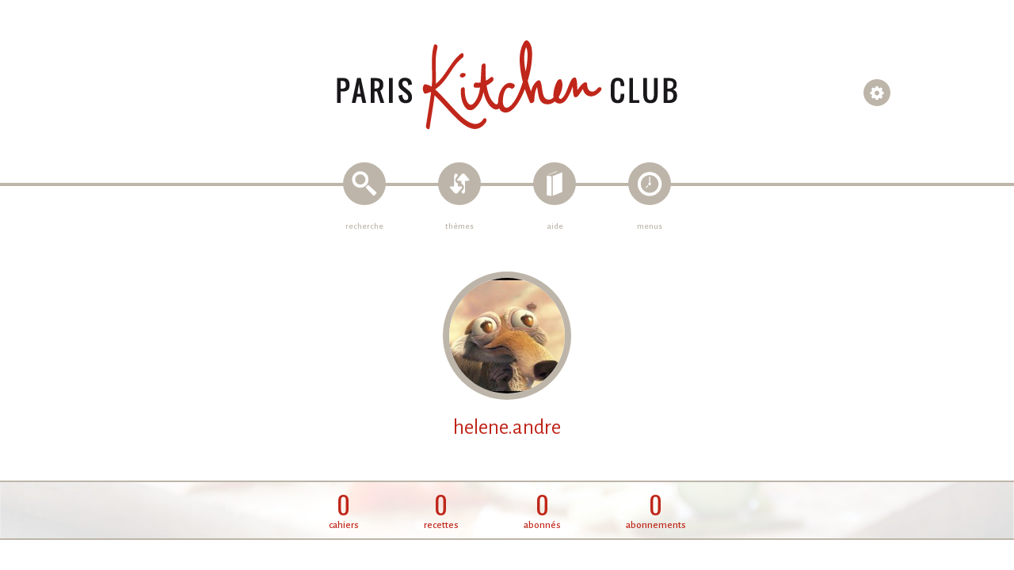

--- FILE ---
content_type: text/html; charset=UTF-8
request_url: https://www.pariskitchenclub.com/paris-kitchen-clubber-helene-andre,277.html
body_size: 2323
content:
<!doctype html>
<html>
<head>
<meta charset="utf-8" />
<title>helene.andre - Paris Kitchen Club</title>
<meta name="description" content="Découvrez les recettes de cuisine proposées par helene.andre sur Paris Kitchen Club." />
<meta name="viewport" content="width=device-width, initial-scale=1, minimal-ui" />
<meta property="og:title" content="helene.andre - Paris Kitchen Club" />
<meta property="og:url" content="https://www.pariskitchenclub.com/paris-kitchen-clubber-helene-andre,277.html" />
<meta property="og:image" content="https://www.pariskitchenclub.com/pics/data/utilisateurs/photos/277-200x200.jpg"/>
<meta property="og:site_name" content="Paris Kitchen Club" />
<meta property="og:locale" content="fr_FR" />
<link rel="stylesheet" type="text/css" href="css/main.css" />
<link rel="shortcut icon" type="image/x-icon" href="favicon.ico" />
</head>
<body class="chrome">
<div id="wrapper">
  <header>
    <a href="https://www.pariskitchenclub.com/" id="logo"><img src="pics/charte/logo.png" width="430" height="115" alt="Paris Kitchen Club"/>Paris Kitchen Club</a>
    <ul class="menu logout" id="menu">
      <li>
        <a href="#" class="menu_recherche">recherche</a>
        <form action="recherche.html" method="get" class="searchForm">
          <input type="text" name="keywords" placeholder="recherche..." value=""/>
          <a href="recherche-avancee.html">recherche avancée</a>
        </form>
      </li>
      <li><a href="themes-recettes.html" class="menu_themes">thèmes</a></li>
      <li>
        <a href="#" class="menu_aide">aide</a>
        <ul>
          <li><a class="aide_photos" href="cinq-conseils-pour-faire-de-belles-photos.html">Faire de belles photos</a></li>
          <li><a class="aide_bibliotheque" href="bibliotheque-de-photos.html">Bibliothèque de photos</a></li>
          <li><a class="aide_glossaire" href="glossaire.html">Le glossaire</a></li>
          <li><a class="aide_glossaire_enfants" href="glossaire-des-enfants.html">Le glossaire des enfants</a></li>
        </ul>
      </li>
      <li><a href="menus.html" class="menu_menus">menus</a></li>
    </ul>
    <ul class="menu menu-mobile" id="menu-mobile-1">
      <li>
        <a href="#" class="menu_recherche">recherche</a>
        <form action="recherche.html" method="get" class="searchForm">
          <input type="text" name="keywords" placeholder="recherche..." value=""/>
          <a href="recherche-avancee.html">recherche avancée</a>
        </form>
      </li>
      <li><a href="themes-recettes.html" class="menu_themes">thèmes</a></li>
    </ul>
    <ul class="menu menu-mobile logout" id="menu-mobile-2">
      <li>
        <a href="#" class="menu_aide">aide</a>
        <ul>
          <li><a class="aide_photos" href="cinq-conseils-pour-faire-de-belles-photos.html">Faire de belles photos</a></li>
          <li><a class="aide_bibliotheque" href="bibliotheque-de-photos.html">Bibliothèque de photos</a></li>
          <li><a class="aide_glossaire" href="glossaire.html">Le glossaire</a></li>
          <li><a class="aide_glossaire_enfants" href="glossaire-des-enfants.html">Le glossaire des enfants</a></li>
        </ul>
      </li>
      <li><a href="menus.html" class="menu_menus">menus</a></li>
    </ul>
    <div class="log">
      <a href="inscription.html" class="inscription">Créer un compte</a> <span class="wheel"></span>
      <a href="connexion.html" class="connexion">Se connecter</a>
    </div>
  </header>
  <div id="clubber">
    <h1><img src="./pics/data/utilisateurs/photos/277-200x200.jpg" width="146" height="146" alt="helene.andre" />helene.andre</h1>
    <p id="biographie"></p>
    <div id="stats">
      <p> <a href="paris-kitchen-clubber-helene-andre,277.html"><span>0</span> cahiers</a></p>
      <p> <a href="recettes-clubber-helene-andre,277.html"><span>0</span> recettes</a></p>
      <p> <a href="paris-kitchen-abonnes-helene-andre,277.html"><span class="nbFollows user277">0</span> abonnés</a></p>
      <p> <a href="paris-kitchen-abonnements-helene-andre,277.html"><span>0</span> abonnements</a></p>
    </div>
    <div id="global" class="extensible">
      <div id="cahiers"><div class="listing"></div></div>
      <div id="cahiers_secrets"><div class="listing"></div></div>
    </div>
  </div>
  <footer>
    <section>
      <section>
        <p>Nous contacter</p>
        <p> <a href="mailto:contact@pariskitchenclub.fr">contact@pariskitchenclub.fr</a></p>
      </section>
      <section>
        <p>Nous suivre</p>
        <p>
          <a href="https://www.facebook.com/pariskitchenclub/" id="_fb" target="_blank" title="Paris Kitchen Club sur Facebook">Paris Kitchen Club sur Facebook</a>
          <a href="#" id="_pi" target="_blank" title="Paris Kitchen Club sur Pinterest">Paris Kitchen Club sur Pinterest</a>
        </p>
      </section>
      <section>
        <p> <a href="cgu.html#mentions">Mentions légales</a></p>
        <p> <a href="cgu.html">Conditions générales d'utilisation</a></p>
      </section>
    </section>
  </footer>
  <a href="#" id="backToTop" title="Revenir en haut de la page">top</a>
</div>
<div id="overlay" style="display:none;""></div>
<form action="index.html" method="post" class="popin addUtilisateur" id="connexionForm" style="display:none;">
  <div class="popinContent">
    <a href="#" class="close">fermer</a>
    <fieldset>
      <p><img src="pics/charte/facebook-connect.png" width="242" height="50" id="facebookConnect" alt="Connectez-vous avec Facebook"/></p>
      <p id="ou"><span>ou</span></p>
      <p> <input type="text" name="authLogin" id="authLogin" placeholder="Identifiant"/></p>
      <p> <input type="password" name="authPwd" id="authPwd" placeholder="Mot de passe"/></p>
      <p>
        <input type="checkbox" name="remember" id="remember" class="chk" value="1"/>
        <label for="remember" class="inline">Se souvenir de moi</label>
      </p>
      <p> <a href="#" class="step">Connexion</a></p>
      <p class="msg"><span style="display:none;"></span></p>
    </fieldset>
  </div>
</form>
<form action="index.html" method="post" class="popin addUtilisateur" id="inscriptionForm" style="display:none;">
  <div class="popinContent">
    <a href="#" class="close">fermer</a>
    <div class="log"><span class="wheel"></span> <a href="connexion.html" class="connexion">Se connecter</a></div>
    <fieldset>
      <h1><img src="pics/charte/logo.png" width="276" alt="PKC"/></h1>
      <h2>Rejoignez le Club en quelques secondes pour découvrir plus de<br/> 2600 recettes, les partager, et les conserver dans de jolis cahiers !</h2>
      <p class="center"><img src="pics/charte/facebook-connect.png" width="242" height="50" id="facebookConnect" alt="Connectez-vous avec Facebook"/></p>
      <p class="center" id="ou"><span>ou</span></p>
      <p class="center"><input type="text" name="pseudo" id="pseudo" maxlenth="255" value="" placeholder="Pseudo"/></p>
      <p class="center"><input type="text" name="email" id="email" maxlenth="255" value="" placeholder="Email"/></p>
      <p class="center"><input type="password" name="password" id="password" maxlenth="255" value="" placeholder="Mot de passe"/></p>
      <p class="center"><input type="password" name="password_confirmation" id="password_confirmation" maxlenth="255" value="" placeholder="Confirmez le mot de passe"/></p>
      <p class="center"><a href="#" class="step">S'inscrire</a></p>
      <p class="msg"><span style="display:none;"></span></p>
      <p>&nbsp;</p>
      <p class="center">En créant votre compte, vos acceptez les <a href="cgu.html" target="_blank">conditions d'utilisation du site.</a></p>
      <h2 class="mobile">Rejoignez le Club en quelques secondes pour découvrir plus de<br/> 20 000 recettes, les partager, et les conserver dans de jolis cahiers !</h2>
      <p class="mobile">Merci de vous inscrire à partir<br/> d'un ordinateur ou d'une tablette.</p>
    </fieldset>
  </div>
</form>
<!--[if lt IE 9]><script src="js/html5shiv.js"></script><![endif]-->
<script src="js/jquery-1.11.3.min.js"></script>
<script src="js/jquery-ui/jquery-ui.min.js"></script>
<script src="js/jquery.nanoscroller.min.js"></script>
<script src="js/jquery.heapbox-0.9.4.min.js"></script>
<script src="js/icheck.min.js"></script>
<script src="js/spectrum.js"></script>
<script src="js/facebook-sdk.js"></script>
<script src="js/fastclick.js"></script>
<script src="js/functions.js"></script>
<script>
  (function(i,s,o,g,r,a,m){i['GoogleAnalyticsObject']=r;i[r]=i[r]||function(){
  (i[r].q=i[r].q||[]).push(arguments)},i[r].l=1*new Date();a=s.createElement(o),
  m=s.getElementsByTagName(o)[0];a.async=1;a.src=g;m.parentNode.insertBefore(a,m)
  })(window,document,'script','//www.google-analytics.com/analytics.js','ga');
  ga('create', 'UA-68763596-1', 'auto');
  ga('send', 'pageview');
</script>
<div id="fb-root"></div>
</body>
</html>


--- FILE ---
content_type: text/css
request_url: https://www.pariskitchenclub.com/css/main.css
body_size: 26679
content:
@charset "UTF-8";
@import url(https://fonts.googleapis.com/css?family=Alegreya+Sans:100,100italic,300,300italic,400,400italic,500,500italic,700,700italic);
@import url(https://fonts.googleapis.com/css?family=Oswald:300,400,700&subset=latin,latin-ext);
@import url(../js/jquery-ui/jquery-ui.min.css);
@import url(../js/jquery-ui/jquery-ui.structure.min.css);
@import url(../js/jquery-ui/jquery-ui.theme.min.css);
@import url(icheck/minimal.css);
.blanc {
  color: #FFFFFF !important; }

.noir {
  color: #1A171B !important; }

.rouge {
  color: #C0261A !important; }

.beige {
  color: #BDB5A9 !important; }

.bleu {
  color: #508BB0 !important; }

/* html5doctor.com Reset v1.6.1 (http://html5doctor.com/html-5-reset-stylesheet/) - http://cssreset.com */
html, body, div, span, object, iframe, h1, h2, h3, h4, h5, h6, p, blockquote, pre, abbr, address, cite, code, del, dfn, em, img, ins, kbd, q, samp, small, strong, sub, sup, var, b, i, dl, dt, dd, ol, ul, li, fieldset, form, label, legend, table, caption, tbody, tfoot, thead, tr, th, td, article, aside, canvas, details, figcaption, figure, footer, header, hgroup, menu, nav, section, summary, time, mark, audio, video {
  margin: 0;
  padding: 0;
  border: 0;
  outline: 0;
  font-size: 100%;
  vertical-align: baseline;
  background: transparent; }

body {
  line-height: 1; }

article, aside, details, figcaption, figure, footer, header, hgroup, menu, nav, section {
  display: block; }

nav ul {
  list-style: none; }

blockquote, q {
  quotes: none; }

blockquote:before, blockquote:after, q:before, q:after {
  content: none; }

a {
  margin: 0;
  padding: 0;
  font-size: 100%;
  vertical-align: baseline;
  background: transparent; }

ins {
  background-color: #ff9;
  color: #000;
  text-decoration: none; }

mark {
  background-color: #ff9;
  color: #000;
  font-style: italic;
  font-weight: bold; }

del {
  text-decoration: line-through; }

abbr[title], dfn[title] {
  border-bottom: 1px dotted;
  cursor: help; }

table {
  border-collapse: collapse;
  border-spacing: 0; }

hr {
  display: block;
  height: 1px;
  border: 0;
  border-top: 1px solid #ccc;
  margin: 1em 0;
  padding: 0; }

input, select {
  vertical-align: middle; }

.heapBox {
  position: relative;
  clear: both;
  display: inline-block;
  vertical-align: middle;
  line-height: 26px;
  font-family: "Alegreya Sans", Georgia, Times, serif;
  font-weight: 500;
  font-size: 24px;
  color: #1A171B;
  border: 1px solid #C0261A; }

.heapBox * {
  margin: 0;
  padding: 0;
  outline: none; }

.heapBox.disabled .holder {
  color: #FFFFFF; }

.heapBox a {
  text-decoration: none;
  color: #FFFFFF; }

.heapBox .holder {
  min-width: 28px;
  height: 28px;
  padding: 0 5px 0 5px;
  color: #1A171B;
  text-align: center;
  line-height: 26px;
  background: #FFFFFF;
  overflow: hidden; }

.heapBox .handler {
  width: 28px;
  height: 28px;
  background: #C0261A url(../pics/charte/bg-heapbox.png) center center no-repeat; }

.heapBox .holder, .heapBox .handler {
  float: left;
  position: relative;
  z-index: 10; }

.heapBox div.heap {
  position: absolute;
  top: 29px;
  left: -1px;
  display: none;
  list-style-type: none;
  min-width: 100%;
  width: auto;
  border: 1px solid #C0261A;
  border-top: none;
  overflow: hidden; }

.heapBox .heap .heapOptions {
  position: relative;
  display: block;
  overflow: hidden;
  z-index: 20;
  background: #FFFFFF; }

.heapBox .heap a.sliderUp {
  position: absolute;
  top: 0px;
  display: block;
  width: 100%;
  height: 15px;
  background: #2c3e50 url(../gfx/slider_arrow_up.png);
  background-repeat: no-repeat;
  background-position: center center;
  border-bottom: 1px solid #17212a;
  z-index: 30; }

.heapBox .heap a.sliderDown {
  position: absolute;
  bottom: 0px;
  display: block;
  width: 100%;
  height: 15px;
  background: #2c3e50 url(../gfx/slider_arrow_down.png);
  background-repeat: no-repeat;
  background-position: center center;
  border-top: 1px solid #17212a;
  z-index: 30; }

.heapBox .heap .heapOptions .heapOption {
  position: relative;
  display: block;
  z-index: 20; }

.heapBox .heap .heapOptions .heapOption a {
  display: block;
  width: auto;
  padding: 0 14px 0 14px;
  line-height: 26px;
  color: #1A171B; }

.heapBox .heap .heapOptions .heapOption a:hover {
  background: #BDB5A9; }

.heapBox .heap .heapOptions .heapOption a.selected {
  background: #BDB5A9; }

.heapBox .heap .heapOptions .heapOption a.disabled {
  color: #1A171B; }

/* Slider */
.slick-slider {
  position: relative;
  display: block;
  box-sizing: border-box;
  -moz-box-sizing: border-box;
  -webkit-touch-callout: none;
  -webkit-user-select: none;
  -khtml-user-select: none;
  -moz-user-select: none;
  -ms-user-select: none;
  user-select: none;
  -ms-touch-action: pan-y;
  touch-action: pan-y;
  -webkit-tap-highlight-color: transparent; }

.slick-list {
  position: relative;
  overflow: hidden;
  display: block;
  margin: 0;
  padding: 0; }
  .slick-list:focus {
    outline: none; }
  .slick-list.dragging {
    cursor: pointer;
    cursor: hand; }

.slick-slider .slick-track,
.slick-slider .slick-list {
  -webkit-transform: translate3d(0, 0, 0);
  -moz-transform: translate3d(0, 0, 0);
  -ms-transform: translate3d(0, 0, 0);
  -o-transform: translate3d(0, 0, 0);
  transform: translate3d(0, 0, 0); }

.slick-track {
  position: relative;
  left: 0;
  top: 0;
  display: block; }
  .slick-track:before, .slick-track:after {
    content: "";
    display: table; }
  .slick-track:after {
    clear: both; }
  .slick-loading .slick-track {
    visibility: hidden; }

.slick-slide {
  float: left;
  height: 100%;
  min-height: 1px;
  display: none; }
  [dir="rtl"] .slick-slide {
    float: right; }
  .slick-slide img {
    display: block; }
  .slick-slide.slick-loading img {
    display: none; }
  .slick-slide.dragging img {
    pointer-events: none; }
  .slick-initialized .slick-slide {
    display: block; }
  .slick-loading .slick-slide {
    visibility: hidden; }
  .slick-vertical .slick-slide {
    display: block;
    height: auto;
    border: 1px solid transparent; }

/* Slider */
.slick-loading .slick-list {
  background: #fff url("../js/slick/ajax-loader.gif") center center no-repeat; }

/* Icons */
@font-face {
  font-family: "slick";
  src: url("../js/slick/fonts/slick.eot");
  src: url("../js/slick/fonts/slick.eot?#iefix") format("embedded-opentype"), url("../js/slick/fonts/slick.woff") format("woff"), url("../js/slick/fonts/slick.ttf") format("truetype"), url("../js/slick/fonts/slick.svg#slick") format("svg");
  font-weight: normal;
  font-style: normal; }
/* Arrows */
.slick-prev,
.slick-next {
  position: absolute;
  display: block;
  height: 20px;
  width: 20px;
  line-height: 0px;
  font-size: 0px;
  cursor: pointer;
  background: transparent;
  color: transparent;
  top: 50%;
  margin-top: -10px;
  padding: 0;
  border: none;
  outline: none; }
  .slick-prev:hover, .slick-prev:focus,
  .slick-next:hover,
  .slick-next:focus {
    outline: none;
    background: transparent;
    color: transparent; }
    .slick-prev:hover:before, .slick-prev:focus:before,
    .slick-next:hover:before,
    .slick-next:focus:before {
      opacity: 1; }
  .slick-prev.slick-disabled:before,
  .slick-next.slick-disabled:before {
    opacity: 0.25; }

.slick-prev:before, .slick-next:before {
  font-family: "slick";
  font-size: 20px;
  line-height: 1;
  color: white;
  opacity: 0.75;
  -webkit-font-smoothing: antialiased;
  -moz-osx-font-smoothing: grayscale; }

.slick-prev {
  left: -25px; }
  [dir="rtl"] .slick-prev {
    left: auto;
    right: -25px; }
  .slick-prev:before {
    content: "←"; }
    [dir="rtl"] .slick-prev:before {
      content: "→"; }

.slick-next {
  right: -25px; }
  [dir="rtl"] .slick-next {
    left: -25px;
    right: auto; }
  .slick-next:before {
    content: "→"; }
    [dir="rtl"] .slick-next:before {
      content: "←"; }

/* Dots */
.slick-slider {
  margin-bottom: 30px; }

.slick-dots {
  position: absolute;
  bottom: -45px;
  list-style: none;
  display: block;
  text-align: center;
  padding: 0;
  width: 100%; }
  .slick-dots li {
    position: relative;
    display: inline-block;
    height: 20px;
    width: 20px;
    margin: 0 5px;
    padding: 0;
    cursor: pointer; }
    .slick-dots li button {
      border: 0;
      background: transparent;
      display: block;
      height: 20px;
      width: 20px;
      outline: none;
      line-height: 0px;
      font-size: 0px;
      color: transparent;
      padding: 5px;
      cursor: pointer; }
      .slick-dots li button:hover, .slick-dots li button:focus {
        outline: none; }
        .slick-dots li button:hover:before, .slick-dots li button:focus:before {
          opacity: 1; }
      .slick-dots li button:before {
        position: absolute;
        top: 0;
        left: 0;
        content: "•";
        width: 20px;
        height: 20px;
        font-family: "slick";
        font-size: 6px;
        line-height: 20px;
        text-align: center;
        color: black;
        opacity: 0.25;
        -webkit-font-smoothing: antialiased;
        -moz-osx-font-smoothing: grayscale; }
    .slick-dots li.slick-active button:before {
      color: black;
      opacity: 0.75; }

/***
Spectrum Colorpicker v1.6.0
https://github.com/bgrins/spectrum
Author: Brian Grinstead
License: MIT
***/
.sp-container {
  position: absolute;
  top: 0;
  left: 0;
  display: inline-block;
  *display: inline;
  *zoom: 1;
  /* https://github.com/bgrins/spectrum/issues/40 */
  z-index: 9999994;
  overflow: hidden; }

.sp-container.sp-flat {
  position: relative; }

/* Fix for * { box-sizing: border-box; } */
.sp-container,
.sp-container * {
  -webkit-box-sizing: content-box;
  -moz-box-sizing: content-box;
  box-sizing: content-box; }

/* http://ansciath.tumblr.com/post/7347495869/css-aspect-ratio */
.sp-top {
  position: relative;
  width: 100%;
  display: inline-block; }

.sp-top-inner {
  position: absolute;
  top: 0;
  left: 0;
  bottom: 0;
  right: 0; }

.sp-color {
  position: absolute;
  top: 0;
  left: 0;
  bottom: 0;
  right: 20%; }

.sp-hue {
  position: absolute;
  top: 0;
  right: 0;
  bottom: 0;
  left: 84%;
  height: 100%; }

.sp-clear-enabled .sp-hue {
  top: 33px;
  height: 77.5%; }

.sp-fill {
  padding-top: 80%; }

.sp-sat, .sp-val {
  position: absolute;
  top: 0;
  left: 0;
  right: 0;
  bottom: 0; }

.sp-alpha-enabled .sp-top {
  margin-bottom: 18px; }

.sp-alpha-enabled .sp-alpha {
  display: block; }

.sp-alpha-handle {
  position: absolute;
  top: -4px;
  bottom: -4px;
  width: 6px;
  left: 50%;
  cursor: pointer;
  border: 1px solid black;
  background: white;
  opacity: .8; }

.sp-alpha {
  display: none;
  position: absolute;
  bottom: -14px;
  right: 0;
  left: 0;
  height: 8px; }

.sp-alpha-inner {
  border: solid 1px #333; }

.sp-clear {
  display: none; }

.sp-clear.sp-clear-display {
  background-position: center; }

.sp-clear-enabled .sp-clear {
  display: block;
  position: absolute;
  top: 0px;
  right: 0;
  bottom: 0;
  left: 84%;
  height: 28px; }

/* Don't allow text selection */
.sp-container, .sp-replacer, .sp-preview, .sp-dragger, .sp-slider, .sp-alpha, .sp-clear, .sp-alpha-handle, .sp-container.sp-dragging .sp-input, .sp-container button {
  -webkit-user-select: none;
  -moz-user-select: -moz-none;
  -o-user-select: none;
  user-select: none; }

.sp-container.sp-input-disabled .sp-input-container {
  display: none; }

.sp-container.sp-buttons-disabled .sp-button-container {
  display: none; }

.sp-container.sp-palette-buttons-disabled .sp-palette-button-container {
  display: none; }

.sp-palette-only .sp-picker-container {
  display: none; }

.sp-palette-disabled .sp-palette-container {
  display: none; }

.sp-initial-disabled .sp-initial {
  display: none; }

/* Gradients for hue, saturation and value instead of images.  Not pretty... but it works */
.sp-sat {
  background-image: -webkit-gradient(linear, 0 0, 100% 0, from(#FFF), to(rgba(204, 154, 129, 0)));
  background-image: -webkit-linear-gradient(left, #FFF, rgba(204, 154, 129, 0));
  background-image: -moz-linear-gradient(left, #fff, rgba(204, 154, 129, 0));
  background-image: -o-linear-gradient(left, #fff, rgba(204, 154, 129, 0));
  background-image: -ms-linear-gradient(left, #fff, rgba(204, 154, 129, 0));
  background-image: linear-gradient(to right, #fff, rgba(204, 154, 129, 0));
  -ms-filter: "progid:DXImageTransform.Microsoft.gradient(GradientType = 1, startColorstr=#FFFFFFFF, endColorstr=#00CC9A81)";
  filter: progid:DXImageTransform.Microsoft.gradient(GradientType = 1, startColorstr='#FFFFFFFF', endColorstr='#00CC9A81'); }

.sp-val {
  background-image: -webkit-gradient(linear, 0 100%, 0 0, from(#000000), to(rgba(204, 154, 129, 0)));
  background-image: -webkit-linear-gradient(bottom, #000000, rgba(204, 154, 129, 0));
  background-image: -moz-linear-gradient(bottom, #000, rgba(204, 154, 129, 0));
  background-image: -o-linear-gradient(bottom, #000, rgba(204, 154, 129, 0));
  background-image: -ms-linear-gradient(bottom, #000, rgba(204, 154, 129, 0));
  background-image: linear-gradient(to top, #000, rgba(204, 154, 129, 0));
  -ms-filter: "progid:DXImageTransform.Microsoft.gradient(startColorstr=#00CC9A81, endColorstr=#FF000000)";
  filter: progid:DXImageTransform.Microsoft.gradient(startColorstr='#00CC9A81', endColorstr='#FF000000'); }

.sp-hue {
  background: -moz-linear-gradient(top, #ff0000 0%, #ffff00 17%, #00ff00 33%, #00ffff 50%, #0000ff 67%, #ff00ff 83%, #ff0000 100%);
  background: -ms-linear-gradient(top, #ff0000 0%, #ffff00 17%, #00ff00 33%, #00ffff 50%, #0000ff 67%, #ff00ff 83%, #ff0000 100%);
  background: -o-linear-gradient(top, #ff0000 0%, #ffff00 17%, #00ff00 33%, #00ffff 50%, #0000ff 67%, #ff00ff 83%, #ff0000 100%);
  background: -webkit-gradient(linear, left top, left bottom, from(#ff0000), color-stop(0.17, #ffff00), color-stop(0.33, #00ff00), color-stop(0.5, #00ffff), color-stop(0.67, #0000ff), color-stop(0.83, #ff00ff), to(#ff0000));
  background: -webkit-linear-gradient(top, #ff0000 0%, #ffff00 17%, #00ff00 33%, #00ffff 50%, #0000ff 67%, #ff00ff 83%, #ff0000 100%);
  background: linear-gradient(to bottom, #ff0000 0%, #ffff00 17%, #00ff00 33%, #00ffff 50%, #0000ff 67%, #ff00ff 83%, #ff0000 100%); }

/* IE filters do not support multiple color stops.
   Generate 6 divs, line them up, and do two color gradients for each.
   Yes, really.
 */
.sp-1 {
  height: 17%;
  filter: progid:DXImageTransform.Microsoft.gradient(startColorstr='#ff0000', endColorstr='#ffff00'); }

.sp-2 {
  height: 16%;
  filter: progid:DXImageTransform.Microsoft.gradient(startColorstr='#ffff00', endColorstr='#00ff00'); }

.sp-3 {
  height: 17%;
  filter: progid:DXImageTransform.Microsoft.gradient(startColorstr='#00ff00', endColorstr='#00ffff'); }

.sp-4 {
  height: 17%;
  filter: progid:DXImageTransform.Microsoft.gradient(startColorstr='#00ffff', endColorstr='#0000ff'); }

.sp-5 {
  height: 16%;
  filter: progid:DXImageTransform.Microsoft.gradient(startColorstr='#0000ff', endColorstr='#ff00ff'); }

.sp-6 {
  height: 17%;
  filter: progid:DXImageTransform.Microsoft.gradient(startColorstr='#ff00ff', endColorstr='#ff0000'); }

.sp-hidden {
  display: none !important; }

/* Clearfix hack */
.sp-cf:before, .sp-cf:after {
  content: "";
  display: table; }

.sp-cf:after {
  clear: both; }

.sp-cf {
  *zoom: 1; }

/* Mobile devices, make hue slider bigger so it is easier to slide */
@media (max-device-width: 480px) {
  .sp-color {
    right: 40%; }

  .sp-hue {
    left: 63%; }

  .sp-fill {
    padding-top: 60%; } }
.sp-dragger {
  border-radius: 5px;
  height: 5px;
  width: 5px;
  border: 1px solid #fff;
  background: #000;
  cursor: pointer;
  position: absolute;
  top: 0;
  left: 0; }

.sp-slider {
  position: absolute;
  top: 0;
  cursor: pointer;
  height: 3px;
  left: -1px;
  right: -1px;
  border: 1px solid #000;
  background: white;
  opacity: .8; }

/*
Theme authors:
Here are the basic themeable display options (colors, fonts, global widths).
See http://bgrins.github.io/spectrum/themes/ for instructions.
*/
.sp-container {
  border-radius: 0;
  background-color: #ECECEC;
  border: solid 1px #f0c49B;
  padding: 0; }

.sp-container, .sp-container button, .sp-container input, .sp-color, .sp-hue, .sp-clear {
  font: normal 12px "Lucida Grande", "Lucida Sans Unicode", "Lucida Sans", Geneva, Verdana, sans-serif;
  -webkit-box-sizing: border-box;
  -moz-box-sizing: border-box;
  -ms-box-sizing: border-box;
  box-sizing: border-box; }

.sp-top {
  margin-bottom: 3px; }

.sp-color, .sp-hue, .sp-clear {
  border: solid 1px #666; }

/* Input */
.sp-input-container {
  float: right;
  width: 100px;
  margin-bottom: 4px; }

.sp-initial-disabled .sp-input-container {
  width: 100%; }

.sp-input {
  font-size: 12px !important;
  border: 1px inset;
  padding: 4px 5px;
  margin: 0;
  width: 100%;
  background: transparent;
  border-radius: 3px;
  color: #222; }

.sp-input:focus {
  border: 1px solid orange; }

.sp-input.sp-validation-error {
  border: 1px solid red;
  background: #fdd; }

.sp-picker-container, .sp-palette-container {
  float: left;
  position: relative;
  padding: 10px;
  padding-bottom: 300px;
  margin-bottom: -290px; }

.sp-picker-container {
  width: 172px;
  border-left: solid 1px #fff; }

/* Palettes */
.sp-palette-container {
  border-right: solid 1px #ccc; }

.sp-palette-only .sp-palette-container {
  border: 0; }

.sp-palette .sp-thumb-el {
  display: block;
  position: relative;
  float: left;
  width: 24px;
  height: 15px;
  margin: 3px;
  cursor: pointer;
  border: solid 2px transparent; }

.sp-palette .sp-thumb-el:hover, .sp-palette .sp-thumb-el.sp-thumb-active {
  border-color: orange; }

.sp-thumb-el {
  position: relative; }

/* Initial */
.sp-initial {
  float: left;
  border: solid 1px #333; }

.sp-initial span {
  width: 30px;
  height: 25px;
  border: none;
  display: block;
  float: left;
  margin: 0; }

.sp-initial .sp-clear-display {
  background-position: center; }

/* Buttons */
.sp-palette-button-container,
.sp-button-container {
  float: right; }

/* Replacer (the little preview div that shows up instead of the <input>) */
.sp-replacer {
  margin: 0;
  overflow: hidden;
  cursor: pointer;
  padding: 4px;
  display: inline-block;
  *zoom: 1;
  *display: inline;
  border: solid 1px #91765d;
  background: #eee;
  color: #333;
  vertical-align: middle; }

.sp-replacer:hover, .sp-replacer.sp-active {
  border-color: #F0C49B;
  color: #111; }

.sp-replacer.sp-disabled {
  cursor: default;
  border-color: silver;
  color: silver; }

.sp-dd {
  padding: 2px 0;
  height: 16px;
  line-height: 16px;
  float: left;
  font-size: 10px; }

.sp-preview {
  position: relative;
  width: 25px;
  height: 20px;
  border: solid 1px #222;
  margin-right: 5px;
  float: left;
  z-index: 0; }

.sp-palette {
  *width: 220px;
  max-width: 220px; }

.sp-palette .sp-thumb-el {
  width: 16px;
  height: 16px;
  margin: 2px 1px;
  border: solid 1px #d0d0d0; }

.sp-container {
  padding-bottom: 0; }

/* Buttons: http://hellohappy.org/css3-buttons/ */
.sp-container button {
  background-color: #eeeeee;
  background-image: -webkit-linear-gradient(top, #eeeeee, #cccccc);
  background-image: -moz-linear-gradient(top, #eeeeee, #cccccc);
  background-image: -ms-linear-gradient(top, #eeeeee, #cccccc);
  background-image: -o-linear-gradient(top, #eeeeee, #cccccc);
  background-image: linear-gradient(to bottom, #eeeeee, #cccccc);
  border: 1px solid #ccc;
  border-bottom: 1px solid #bbb;
  border-radius: 3px;
  color: #333;
  font-size: 14px;
  line-height: 1;
  padding: 5px 4px;
  text-align: center;
  text-shadow: 0 1px 0 #eee;
  vertical-align: middle; }

.sp-container button:hover {
  background-color: #dddddd;
  background-image: -webkit-linear-gradient(top, #dddddd, #bbbbbb);
  background-image: -moz-linear-gradient(top, #dddddd, #bbbbbb);
  background-image: -ms-linear-gradient(top, #dddddd, #bbbbbb);
  background-image: -o-linear-gradient(top, #dddddd, #bbbbbb);
  background-image: linear-gradient(to bottom, #dddddd, #bbbbbb);
  border: 1px solid #bbb;
  border-bottom: 1px solid #999;
  cursor: pointer;
  text-shadow: 0 1px 0 #ddd; }

.sp-container button:active {
  border: 1px solid #aaa;
  border-bottom: 1px solid #888;
  -webkit-box-shadow: inset 0 0 5px 2px #aaaaaa, 0 1px 0 0 #eeeeee;
  -moz-box-shadow: inset 0 0 5px 2px #aaaaaa, 0 1px 0 0 #eeeeee;
  -ms-box-shadow: inset 0 0 5px 2px #aaaaaa, 0 1px 0 0 #eeeeee;
  -o-box-shadow: inset 0 0 5px 2px #aaaaaa, 0 1px 0 0 #eeeeee;
  box-shadow: inset 0 0 5px 2px #aaaaaa, 0 1px 0 0 #eeeeee; }

.sp-cancel {
  font-size: 11px;
  color: #d93f3f !important;
  margin: 0;
  padding: 2px;
  margin-right: 5px;
  vertical-align: middle;
  text-decoration: none; }

.sp-cancel:hover {
  color: #d93f3f !important;
  text-decoration: underline; }

.sp-palette span:hover, .sp-palette span.sp-thumb-active {
  border-color: #000; }

.sp-preview, .sp-alpha, .sp-thumb-el {
  position: relative;
  background-image: url([data-uri]); }

.sp-preview-inner, .sp-alpha-inner, .sp-thumb-inner {
  display: block;
  position: absolute;
  top: 0;
  left: 0;
  bottom: 0;
  right: 0; }

.sp-palette .sp-thumb-inner {
  background-position: 50% 50%;
  background-repeat: no-repeat; }

.sp-palette .sp-thumb-light.sp-thumb-active .sp-thumb-inner {
  background-image: url([data-uri]); }

.sp-palette .sp-thumb-dark.sp-thumb-active .sp-thumb-inner {
  background-image: url([data-uri]); }

.sp-clear-display {
  background-repeat: no-repeat;
  background-position: center;
  background-image: url([data-uri]); }

/** initial setup **/
.nano {
  position: relative;
  width: 100%;
  height: 100%;
  overflow: hidden; }

.nano > .nano-content {
  position: absolute;
  overflow: scroll;
  overflow-x: hidden;
  top: 0;
  right: 0;
  bottom: 0;
  left: 0; }

.nano > .nano-content:focus {
  outline: thin dotted; }

.nano > .nano-content::-webkit-scrollbar {
  display: none; }

.has-scrollbar > .nano-content::-webkit-scrollbar {
  display: block; }

.nano > .nano-pane {
  cursor: pointer;
  background: #e5e1dd;
  position: absolute;
  width: 10px;
  right: 0;
  top: 0;
  bottom: 0;
  visibility: hidden\9;
  /* Target only IE7 and IE8 with this hack */
  opacity: .01;
  -webkit-transition: .2s;
  -moz-transition: .2s;
  -o-transition: .2s;
  transition: .2s;
  -moz-border-radius: 8px;
  -webkit-border-radius: 8px;
  border-radius: 8px; }

.nano > .nano-pane > .nano-slider {
  position: relative;
  width: 4px;
  margin: 0 auto;
  -moz-border-radius: 0;
  -webkit-border-radius: 0;
  border-radius: 0;
  background-image: url(../pics/charte/bg-nano.png), url(../pics/charte/bg-nano.png);
  background-repeat: no-repeat, no-repeat;
  background-position: top left, bottom left;
  background-color: #BDB5A9; }

.nano:hover > .nano-pane, .nano-pane.active, .nano-pane.flashed {
  visibility: visible\9;
  /* Target only IE7 and IE8 with this hack */
  opacity: 0.99; }

.heapBox {
  position: relative;
  clear: both;
  display: inline-block;
  vertical-align: middle;
  line-height: 26px;
  font-family: "Alegreya Sans", Georgia, Times, serif;
  font-weight: 500;
  font-size: 24px;
  color: #1A171B;
  border: 1px solid #C0261A; }

.heapBox * {
  margin: 0;
  padding: 0;
  outline: none; }

.heapBox.disabled .holder {
  color: #FFFFFF; }

.heapBox a {
  text-decoration: none;
  color: #FFFFFF; }

.heapBox .holder {
  min-width: 28px;
  height: 28px;
  padding: 0 5px 0 5px;
  color: #1A171B;
  text-align: center;
  line-height: 26px;
  background: #FFFFFF;
  overflow: hidden; }

.heapBox .handler {
  width: 28px;
  height: 28px;
  background: #C0261A url(../pics/charte/bg-heapbox.png) center center no-repeat; }

.heapBox .holder, .heapBox .handler {
  float: left;
  position: relative;
  z-index: 10; }

.heapBox div.heap {
  position: absolute;
  top: 29px;
  left: -1px;
  display: none;
  list-style-type: none;
  min-width: 100%;
  width: auto;
  border: 1px solid #C0261A;
  border-top: none;
  overflow: hidden; }

.heapBox .heap .heapOptions {
  position: relative;
  display: block;
  overflow: hidden;
  z-index: 20;
  background: #FFFFFF; }

.heapBox .heap a.sliderUp {
  position: absolute;
  top: 0px;
  display: block;
  width: 100%;
  height: 15px;
  background: #2c3e50 url(../gfx/slider_arrow_up.png);
  background-repeat: no-repeat;
  background-position: center center;
  border-bottom: 1px solid #17212a;
  z-index: 30; }

.heapBox .heap a.sliderDown {
  position: absolute;
  bottom: 0px;
  display: block;
  width: 100%;
  height: 15px;
  background: #2c3e50 url(../gfx/slider_arrow_down.png);
  background-repeat: no-repeat;
  background-position: center center;
  border-top: 1px solid #17212a;
  z-index: 30; }

.heapBox .heap .heapOptions .heapOption {
  position: relative;
  display: block;
  z-index: 20; }

.heapBox .heap .heapOptions .heapOption a {
  display: block;
  width: auto;
  padding: 0 14px 0 14px;
  line-height: 26px;
  color: #1A171B; }

.heapBox .heap .heapOptions .heapOption a:hover {
  background: #BDB5A9; }

.heapBox .heap .heapOptions .heapOption a.selected {
  background: #BDB5A9; }

.heapBox .heap .heapOptions .heapOption a.disabled {
  color: #1A171B; }

form p {
  margin: 0 0 10px 0; }
form label {
  display: inline-block;
  padding: 0 10px 0 0;
  text-align: right;
  line-height: 30px;
  font-size: 17px;
  text-transform: uppercase;
  font-family: "Oswald", sans-serif;
  font-weight: 400;
  vertical-align: top;
  box-sizing: border-box;
  cursor: pointer; }
  form label.inline {
    width: auto !important;
    padding: 0 10px 0 5px;
    color: #1A171B;
    font-size: 14px;
    line-height: 32px;
    font-family: "Alegreya Sans", Georgia, Times, serif;
    font-weight: 500;
    text-transform: none; }
form input {
  display: inline-block;
  width: 242px;
  height: 30px;
  margin: 0;
  padding: 0 10px 0 10px;
  font-family: "Alegreya Sans", Georgia, Times, serif;
  font-size: 17px;
  font-weight: 400;
  color: #1A171B;
  vertical-align: top;
  border: 1px solid #1A171B;
  box-sizing: border-box; }
  form input.chk {
    width: auto;
    height: auto;
    padding: 0;
    border: none; }
  form input.number {
    padding: 0 38px 0 10px; }
form .mceEditor {
  display: block;
  border: 1px solid #1A171B; }
  form .mceEditor table, form .mceEditor tr, form .mceEditor td {
    border: none; }
  form .mceEditor #description_external, form .mceEditor #variantes_external {
    position: absolute;
    top: -90000px;
    left: -90000px;
    width: 0;
    height: 0;
    visibility: hidden; }
  form .mceEditor tr.mceLast {
    position: absolute;
    top: -90000px;
    left: -90000px;
    width: 0;
    height: 0;
    visibility: hidden; }
form .heapBox {
  display: inline-block;
  width: 242px;
  height: 30px;
  line-height: 28px;
  font-family: "Alegreya Sans", Georgia, Times, serif;
  font-weight: 500;
  font-size: 17px;
  color: #1A171B;
  border: 1px solid #1A171B;
  vertical-align: top;
  box-sizing: border-box; }
  form .heapBox .holder {
    width: 206px;
    height: 28px;
    padding: 0 10px 0 10px;
    text-align: left;
    line-height: 28px;
    box-sizing: border-box; }
  form .heapBox .handler {
    width: 34px;
    height: 28px;
    background: #FFFFFF url(../pics/charte/bg-heapbox-global.png) center center no-repeat; }
  form .heapBox div.heap {
    top: 28px;
    border: 1px solid #1A171B; }
    form .heapBox div.heap .heapOptions .heapOption a {
      padding: 0 10px 0 10px;
      line-height: 28px; }
form .iradio_minimal {
  margin: 6px 0 0 0;
  vertical-align: top; }
form .icheckbox_minimal {
  margin: 5px 0 0 0;
  vertical-align: top; }
form .ui-spinner {
  border: 1px solid #1A171B; }
  form .ui-spinner input {
    height: 28px;
    margin: 0 !important; }
  form .ui-spinner .ui-spinner-button {
    right: 0px;
    width: 28px;
    height: 15px;
    cursor: pointer; }
    form .ui-spinner .ui-spinner-button.ui-spinner-up {
      top: 0px;
      background: #C0261A url(../pics/charte/bg-heapbox.png) top center no-repeat; }
    form .ui-spinner .ui-spinner-button.ui-spinner-down {
      bottom: 0px;
      background: #C0261A url(../pics/charte/bg-heapbox.png) bottom center no-repeat; }
form textarea {
  display: inline-block;
  width: 240px;
  max-width: 240px;
  height: 80px;
  padding: 5px 10px 5px 10px;
  font-family: "Alegreya Sans", Georgia, Times, serif;
  font-size: 17px;
  line-height: 16px;
  font-weight: 400;
  color: #1A171B;
  vertical-align: top;
  border: 1px solid #1A171B;
  box-sizing: border-box; }
form ::-webkit-input-placeholder {
  font-family: "Alegreya Sans", Georgia, Times, serif;
  font-size: 17px;
  font-weight: 400;
  color: #BDB5A9;
  opacity: 1 !important; }
form :-moz-placeholder {
  font-family: "Alegreya Sans", Georgia, Times, serif;
  font-size: 17px;
  font-weight: 400;
  color: #BDB5A9;
  opacity: 1 !important; }
form ::-moz-placeholder {
  font-family: "Alegreya Sans", Georgia, Times, serif;
  font-size: 17px;
  font-weight: 400;
  color: #BDB5A9;
  opacity: 1 !important; }
form :-ms-input-placeholder {
  font-family: "Alegreya Sans", Georgia, Times, serif;
  font-size: 17px;
  font-weight: 400;
  color: #BDB5A9;
  opacity: 1 !important; }
form p.msg {
  text-align: center;
  line-height: 14px !important; }
  form p.msg span {
    display: inline-block;
    min-height: 14px;
    padding: 10px 10px 10px 35px;
    color: #FFFFFF;
    font-size: 12px;
    border: 1px solid #BDB5A9;
    background: #C0261A url(../pics/charte/bg-warning.png) top left no-repeat; }
form p.del {
  text-align: center;
  line-height: 14px !important; }
  form p.del a {
    font-size: 16px; }
form div#steps {
  padding: 0 0 60px 0;
  border-top: 5px solid #BDB5A9;
  text-align: left; }
  form div#steps .step {
    position: relative;
    display: inline-block;
    min-width: 54px;
    margin: 0 50px 0 50px;
    padding: 30px 0 0 0;
    text-align: center; }
    form div#steps .step:before {
      position: absolute;
      top: -31px;
      left: 50%;
      display: inline-block;
      width: 54px;
      height: 54px;
      margin: 0 0 0 -27px;
      padding: 0;
      content: " ";
      font-size: 15px;
      background-color: #C0261A;
      background-repeat: no-repeat;
      background-position: center center;
      vertical-align: top;
      border-radius: 50%;
      border: none;
      z-index: 1; }
    form div#steps .step.beige:before {
      background-color: #BDB5A9; }
    form div#steps .step#prev:before {
      background-image: url(../pics/charte/bg-step-next.png);
      -webkit-transform: rotate(180deg);
      -moz-transform: rotate(180deg);
      -ms-transform: rotate(180deg);
      -o-transform: rotate(180deg);
      transform: rotate(180deg); }
    form div#steps .step#next:before {
      background-image: url(../pics/charte/bg-step-next.png); }
    form div#steps .step#ok:before {
      background-image: url(../pics/charte/bg-ok.png); }
    form div#steps .step#brouillon:before {
      background-image: url(../pics/charte/bg-step-brouillon.png); }
    form div#steps .step#nextMobile {
      display: none; }
form .sp-container {
  margin: 2px 0 0 0;
  border: none;
  background: none; }
  form .sp-container .sp-palette-container {
    float: none;
    margin: 0;
    padding: 0; }
    form .sp-container .sp-palette-container .sp-palette {
      max-width: 300px; }
      form .sp-container .sp-palette-container .sp-palette .sp-palette-row {
        height: 18px; }
        form .sp-container .sp-palette-container .sp-palette .sp-palette-row .sp-thumb-el {
          width: 28px;
          height: 28px;
          margin: 0 8px 8px 0;
          border: none;
          border-radius: 50%; }
          form .sp-container .sp-palette-container .sp-palette .sp-palette-row .sp-thumb-el .sp-thumb-inner {
            border-radius: 50%; }
          form .sp-container .sp-palette-container .sp-palette .sp-palette-row .sp-thumb-el.sp-thumb-dark.sp-thumb-active .sp-thumb-inner {
            background: url(../pics/charte/bg-ok.png) center center no-repeat;
            background-size: 16px 18px; }
          form .sp-container .sp-palette-container .sp-palette .sp-palette-row .sp-thumb-el.sp-thumb-light.sp-thumb-active .sp-thumb-inner {
            background: url(../pics/charte/bg-ok.png) center center no-repeat;
            background-size: 16px 18px; }
        form .sp-container .sp-palette-container .sp-palette .sp-palette-row.sp-palette-row-selection {
          display: none; }

#global.annexe.recherche {
  width: 940px;
  line-height: 20px; }
  #global.annexe.recherche form#adv-search-form h2 {
    color: #C0261A; }
  #global.annexe.recherche form#adv-search-form label {
    width: 150px;
    margin: 0 20px 0 0;
    text-align: right; }
  #global.annexe.recherche form#adv-search-form span.chks {
    display: inline-block;
    width: 760px; }
    #global.annexe.recherche form#adv-search-form span.chks span {
      float: left;
      display: inline-block;
      margin: 0 0 10px 0; }
    #global.annexe.recherche form#adv-search-form span.chks label {
      display: inline-block;
      width: 140px !important;
      padding: 0 0 0 10px;
      line-height: 28px;
      text-align: left; }
    #global.annexe.recherche form#adv-search-form span.chks .icheckbox_minimal:nth-child(4n+1) {
      clear: both; }
  #global.annexe.recherche form#adv-search-form #steps {
    text-align: center; }
  #global.annexe.recherche #tags {
    max-width: 560px;
    margin: 0 auto 0 auto;
    text-align: center; }
    #global.annexe.recherche #tags h3 {
      margin: 0 0 20px 0;
      font-size: 25px;
      line-height: 30px;
      text-align: center;
      font-weight: 400; }
    #global.annexe.recherche #tags .tag {
      display: inline-block;
      margin: 1px;
      padding: 2px;
      cursor: pointer;
      line-height: 26px;
      font-weight: 400;
      color: #1A171B;
      border: 1px solid #FFFFFF; }
      #global.annexe.recherche #tags .tag.selected {
        border-color: #1A171B; }
      #global.annexe.recherche #tags .tag:nth-child(3n) {
        color: #C0261A; }
        #global.annexe.recherche #tags .tag:nth-child(3n).selected {
          border-color: #C0261A; }
      #global.annexe.recherche #tags .tag:nth-child(3n+1) {
        color: #BDB5A9; }
        #global.annexe.recherche #tags .tag:nth-child(3n+1).selected {
          border-color: #BDB5A9; }
      #global.annexe.recherche #tags .tag.size1 {
        font-size: 14px;
        line-height: 14px; }
      #global.annexe.recherche #tags .tag.size2 {
        font-size: 18px;
        line-height: 18px; }
      #global.annexe.recherche #tags .tag.size3 {
        font-size: 24px;
        line-height: 24px; }
      #global.annexe.recherche #tags .tag.size4 {
        font-size: 28px;
        line-height: 28px; }
      #global.annexe.recherche #tags .tag.size5 {
        font-size: 34px;
        line-height: 34px; }

/************************************************************/
/************************************************************/
@media only screen and (max-width: 980px) {
  #global.annexe.recherche {
    width: 100%;
    padding: 50px 20px 180px 20px;
    box-sizing: border-box; }
    #global.annexe.recherche form#adv-search-form h2 {
      text-align: center; }
    #global.annexe.recherche form#adv-search-form p {
      margin: 0 0 20px 0 !important;
      text-align: center; }
    #global.annexe.recherche form#adv-search-form label, #global.annexe.recherche form#adv-search-form input {
      display: inline-block;
      float: none;
      margin: 0 5px 10px 5px !important;
      padding: 0; }
      #global.annexe.recherche form#adv-search-form label:first-child, #global.annexe.recherche form#adv-search-form input:first-child {
        margin-left: 0; }
      #global.annexe.recherche form#adv-search-form label:last-child, #global.annexe.recherche form#adv-search-form input:last-child {
        margin-right: 0; }
    #global.annexe.recherche form#adv-search-form label {
      width: auto !important;
      text-align: center !important; }
      #global.annexe.recherche form#adv-search-form label.block {
        display: block; }
      #global.annexe.recherche form#adv-search-form label.inline {
        width: auto !important; }
    #global.annexe.recherche form#adv-search-form span.chks {
      width: 60% !important;
      text-align: center !important; }
      #global.annexe.recherche form#adv-search-form span.chks span {
        float: none;
        margin: 0 10px 0 10px !important; }
      #global.annexe.recherche form#adv-search-form span.chks label {
        width: auto !important;
        margin: 0 0 10px 5px !important;
        padding: 0; } }
/************************************************************/
/************************************************************/
@media only screen and (max-width: 680px) {
  #global.annexe.recherche {
    width: 100%;
    padding: 50px 20px 390px 20px; }
    #global.annexe.recherche form#adv-search-form span.chks {
      width: 100% !important; } }
header {
  position: relative;
  box-sizing: border-box;
  padding: 50px 0 0 0;
  margin: 0 auto;
  text-align: center;
  z-index: 850; }
  header:before {
    position: absolute;
    top: 231px;
    display: block;
    content: " ";
    width: 100%;
    height: 4px;
    background-color: #BDB5A9;
    z-index: 0; }
  header:after {
    display: block;
    width: 100%;
    content: " ";
    clear: both; }
  header #logo {
    width: 430px;
    height: 115px;
    display: block;
    margin: 0 auto 40px auto;
    background: url("../pics/charte/logo.png") no-repeat center 0;
    font-size: 0;
    line-height: 0;
    text-indent: -5000px; }
  header .menu-mobile {
    display: none; }
  header .menu {
    position: relative;
    width: 720px;
    margin: 0 auto 0 auto;
    list-style: none;
    z-index: 1; }
    header .menu.logout {
      width: 480px; }
    header .menu li {
      position: relative;
      width: 120px;
      float: left;
      text-align: center;
      overflow: visible; }
      header .menu li:hover ul {
        display: block; }
      header .menu li a {
        display: block;
        float: left;
        width: 120px;
        color: #BDB5A9;
        font-size: 11px;
        box-sizing: border-box;
        -webkit-transition: color 100ms ease-out;
        -moz-transition: color 100ms ease-out;
        -ms-transition: color 100ms ease-out;
        -o-transition: color 100ms ease-out;
        transition: color 100ms ease-out; }
        header .menu li a:before {
          position: relative;
          z-index: 1;
          display: block;
          content: " ";
          width: 54px;
          height: 54px;
          margin: 0 auto 20px auto;
          background-color: #BDB5A9;
          background-repeat: no-repeat;
          background-position: center center;
          border-radius: 50%;
          -webkit-transition: background 100ms ease-out;
          -moz-transition: background 100ms ease-out;
          -ms-transition: background 100ms ease-out;
          -o-transition: background 100ms ease-out;
          transition: background 100ms ease-out; }
        header .menu li a:hover, header .menu li a.active {
          color: #C0261A; }
          header .menu li a:hover:before, header .menu li a.active:before {
            background-color: #C0261A; }
        header .menu li a.menu_recherche:before {
          background-image: url("../pics/charte/bg-menu-recherche.png"); }
        header .menu li a.menu_themes:before {
          background-image: url("../pics/charte/bg-menu-themes.png"); }
        header .menu li a.menu_aide:before {
          background-image: url("../pics/charte/bg-menu-aide.png"); }
        header .menu li a.menu_menus:before {
          background-image: url("../pics/charte/bg-menu-menus.png"); }
        header .menu li a.menu_ajouter:before {
          background-image: url("../pics/charte/bg-menu-ajouter.png"); }
        header .menu li a.menu_avatar:before {
          display: none; }
        header .menu li a.menu_avatar span {
          display: block;
          width: 46px;
          height: 46px;
          margin: 0 auto 20px auto;
          border: 4px solid #BDB5A9;
          border-radius: 50%;
          overflow: hidden;
          -webkit-transition: border-color 100ms ease-out;
          -moz-transition: border-color 100ms ease-out;
          -ms-transition: border-color 100ms ease-out;
          -o-transition: border-color 100ms ease-out;
          transition: border-color 100ms ease-out; }
          header .menu li a.menu_avatar span img {
            border-radius: 50%; }
        header .menu li a.menu_avatar:hover span, header .menu li a.menu_avatar.active span {
          border-color: #C0261A; }
        header .menu li a.menu_avatar.noavatar span {
          background: #BDB5A9; }
        header .menu li a.menu_avatar.noavatar:hover span {
          background: #C0261A; }
      header .menu li ul {
        display: none;
        position: absolute;
        width: 175px;
        top: 76px;
        left: 50%;
        margin: 0 0 0 -88px;
        padding: 15px 0 15px 15px;
        background: #FFF;
        list-style: none;
        z-index: 850;
        box-sizing: border-box;
        border: 1px solid #BDB5A9;
        -webkit-border-radius: 25px;
        -moz-border-radius: 25px;
        border-radius: 25px; }
        header .menu li ul li {
          float: none;
          clear: both;
          width: auto;
          margin: 0 0 15px 0;
          text-align: left; }
          header .menu li ul li:last-child {
            margin: 0; }
          header .menu li ul li a {
            display: block;
            float: none;
            width: auto;
            white-space: nowrap; }
            header .menu li ul li a:before {
              display: inline-block;
              width: 26px;
              height: 26px;
              margin: 0 10px 0 0;
              vertical-align: middle;
              background-image: url("../pics/charte/bg-menu-aide.png");
              background-size: 26px 26px; }
            header .menu li ul li a.aide_photos:before {
              background-image: url(../pics/charte/bg-menu-aide-photos.png); }
            header .menu li ul li a.aide_bibliotheque:before {
              background-image: url(../pics/charte/bg-menu-aide-bibliotheque.png); }
            header .menu li ul li a.aide_glossaire:before {
              background-image: url(../pics/charte/bg-menu-aide-glossaire.png); }
            header .menu li ul li a.aide_glossaire_enfants:before {
              background-image: url(../pics/charte/bg-menu-aide-glossaire-enfants.png); }
      header .menu li .searchForm {
        position: absolute;
        right: 60px;
        padding: 0 0 34px 0;
        overflow: hidden;
        z-index: 0;
        white-space: nowrap; }
        header .menu li .searchForm input {
          width: 210px;
          height: 54px;
          padding: 0 70px 0 25px;
          line-height: 54px;
          font-family: "Alegreya Sans", Georgia, Times, serif;
          font-size: 17px;
          font-weight: 400;
          color: #BDB5A9;
          box-sizing: border-box;
          border: 1px solid #BDB5A9;
          -webkit-border-top-left-radius: 25px;
          -webkit-border-bottom-left-radius: 25px;
          -moz-border-radius-topleft: 25px;
          -moz-border-radius-bottomleft: 25px;
          border-top-left-radius: 25px;
          border-bottom-left-radius: 25px; }
        header .menu li .searchForm ::-webkit-input-placeholder {
          font-family: "Alegreya Sans", Georgia, Times, serif;
          font-size: 17px;
          font-weight: 400;
          color: #BDB5A9;
          opacity: 1; }
        header .menu li .searchForm :-moz-placeholder {
          font-family: "Alegreya Sans", Georgia, Times, serif;
          font-size: 17px;
          font-weight: 400;
          color: #BDB5A9;
          opacity: 1; }
        header .menu li .searchForm ::-moz-placeholder {
          font-family: "Alegreya Sans", Georgia, Times, serif;
          font-size: 17px;
          font-weight: 400;
          color: #BDB5A9;
          opacity: 1; }
        header .menu li .searchForm :-ms-input-placeholder {
          font-family: "Alegreya Sans", Georgia, Times, serif;
          font-size: 17px;
          font-weight: 400;
          color: #BDB5A9;
          opacity: 1; }
        header .menu li .searchForm a {
          position: absolute;
          bottom: 0;
          left: 25px;
          width: auto;
          color: #C0261A;
          text-decoration: underline; }
          header .menu li .searchForm a:before {
            display: none; }

.log {
  position: absolute;
  top: 100px;
  left: 50%;
  margin: 0 0 0 450px;
  height: 34px;
  overflow: visible; }
  .log .wheel {
    position: relative;
    display: block;
    float: left;
    width: 34px;
    height: 34px;
    cursor: pointer;
    border-radius: 50%;
    background: #BDB5A9 url(../pics/charte/bg-login.png) center center no-repeat;
    z-index: 1; }
    .log .wheel:hover, .log .wheel.active {
      background-color: #C0261A; }
  .log a {
    position: absolute;
    display: none;
    left: 17px;
    height: 32px;
    padding: 0 17px 0 27px;
    line-height: 32px;
    font-size: 10px;
    white-space: nowrap;
    background: #FFFFFF;
    border: 1px solid #BDB5A9;
    -webkit-border-top-right-radius: 17px;
    -webkit-border-bottom-right-radius: 17px;
    -moz-border-radius-topright: 17px;
    -moz-border-radius-bottomright: 17px;
    border-top-right-radius: 17px;
    border-bottom-right-radius: 17px;
    z-index: 0; }
    .log a.params, .log a.inscription {
      left: auto;
      right: 17px;
      padding: 0 27px 0 17px;
      -webkit-border-top-right-radius: 0;
      -webkit-border-bottom-right-radius: 0;
      -moz-border-radius-topright: 0;
      -moz-border-radius-bottomright: 0;
      border-top-right-radius: 0;
      border-bottom-right-radius: 0;
      -webkit-border-top-left-radius: 17px;
      -webkit-border-bottom-left-radius: 17px;
      -moz-border-radius-topleft: 17px;
      -moz-border-radius-bottomleft: 17px;
      border-top-left-radius: 17px;
      border-bottom-left-radius: 17px; }

#inscriptionForm .log {
  left: auto;
  top: 40px;
  right: 118px;
  margin: 0; }
  #inscriptionForm .log .wheel {
    background-color: #C0261A; }
  #inscriptionForm .log a {
    display: block; }

/************************************************************/
/************************************************************/
/************************************************************/
/************************************************************/
@media only screen and (max-width: 1220px) {
  header .log {
    margin: 0 0 0 350px; } }
/************************************************************/
/************************************************************/
@media only screen and (max-width: 980px) {
  header:before {
    top: 226px; }
  header .log {
    top: 5px;
    margin: 0 0 0 -17px; }
  header .menu {
    width: 504px; }
    header .menu.logout {
      width: 336px; }
    header .menu li {
      width: 84px; }
      header .menu li a {
        width: 84px; }
        header .menu li a:before {
          display: block;
          content: " ";
          width: 42px;
          height: 42px;
          background-size: 42px 42px; }
        header .menu li a.menu_avatar span {
          width: 34px;
          height: 34px; }
          header .menu li a.menu_avatar span img {
            width: 34px;
            height: 34px; }
      header .menu li .searchForm {
        right: 35px; }
        header .menu li .searchForm input {
          width: 140px;
          height: 42px;
          padding: 0 40px 0 25px;
          line-height: 42px;
          font-size: 14px; }
        header .menu li .searchForm ::-webkit-input-placeholder {
          font-family: "Alegreya Sans", Georgia, Times, serif;
          font-size: 17px;
          font-weight: 400;
          color: #BDB5A9;
          opacity: 1; }
        header .menu li .searchForm :-moz-placeholder {
          font-family: "Alegreya Sans", Georgia, Times, serif;
          font-size: 17px;
          font-weight: 400;
          color: #BDB5A9;
          opacity: 1; }
        header .menu li .searchForm ::-moz-placeholder {
          font-family: "Alegreya Sans", Georgia, Times, serif;
          font-size: 17px;
          font-weight: 400;
          color: #BDB5A9;
          opacity: 1; }
        header .menu li .searchForm :-ms-input-placeholder {
          font-family: "Alegreya Sans", Georgia, Times, serif;
          font-size: 17px;
          font-weight: 400;
          color: #BDB5A9;
          opacity: 1; } }
/************************************************************/
/************************************************************/
@media only screen and (max-width: 680px) {
  header:before {
    top: 163px; }
  header:after {
    position: absolute;
    top: 235px;
    display: block;
    content: " ";
    width: 100%;
    height: 4px;
    background-color: #BDB5A9;
    z-index: 0; }
  header #logo {
    width: 280px;
    height: 75px;
    margin: 0 auto 20px auto;
    background-size: 280px 75px; }
  header #menu {
    display: none; }
  header .menu-mobile {
    display: block;
    width: 320px;
    overflow: visible; }
    header .menu-mobile:after {
      display: block;
      clear: both;
      height: 0;
      content: " "; }
    header .menu-mobile li {
      width: 80px; }
      header .menu-mobile li a {
        width: 80px;
        line-height: 12px; }
        header .menu-mobile li a:before {
          width: 40px;
          height: 40px;
          margin: 0 auto 5px auto;
          background-size: 40px 40px; }
        header .menu-mobile li a.menu_avatar span {
          width: 32px;
          height: 32px;
          margin: 0 auto 5px auto; }
          header .menu-mobile li a.menu_avatar span img {
            width: 32px;
            height: 32px; }
  header #menu-mobile-1 {
    margin-bottom: 15px; }
    header #menu-mobile-1 li:first-child {
      width: 240px; }
      header #menu-mobile-1 li:first-child form {
        position: relative;
        float: right;
        right: auto;
        width: 160px;
        padding: 0 0 57px 0;
        overflow: visible; }
        header #menu-mobile-1 li:first-child form input {
          position: absolute;
          top: 0;
          left: 20px;
          width: 180px;
          height: 40px;
          line-height: 40px; }
        header #menu-mobile-1 li:first-child form a {
          left: 46px; }
      header #menu-mobile-1 li:first-child a {
        float: right; }
  header #menu-mobile-2 {
    clear: both; }
    header #menu-mobile-2 li {
      height: 70px; }
      header #menu-mobile-2 li ul {
        top: 60px;
        left: 0;
        margin-left: 10px; }
        header #menu-mobile-2 li ul li {
          height: auto; }
    header #menu-mobile-2.logout {
      width: 160px; } }
footer {
  position: absolute;
  bottom: 0;
  left: 0;
  right: 0;
  height: 130px;
  padding: 25px 0 0 0;
  color: #FFFFFF;
  font-size: 16px;
  line-height: 16px;
  background: #BDB5A9;
  box-sizing: border-box; }
  footer section {
    margin: 0 auto;
    text-align: center;
    overflow: hidden; }
    footer section section {
      display: inline-block;
      width: auto;
      margin: 0 50px 0 50px;
      text-align: left;
      vertical-align: top; }
      footer section section:first-child {
        margin-left: 0 !important; }
      footer section section:last-child {
        margin-right: 0 !important; }
      footer section section p {
        margin: 0 0 15px 0;
        overflow: hidden; }
      footer section section a {
        color: #FFFFFF; }
        footer section section a:hover {
          text-decoration: underline; }
        footer section section a#_fb, footer section section a#_tw, footer section section a#_pi, footer section section a#_go {
          display: inline-block;
          width: 46px;
          height: 46px;
          margin: 0 10px 0 0;
          font-size: 0;
          text-indent: -9000px;
          letter-spacing: -50px; }
        footer section section a#_fb {
          background: url(../pics/charte/_fb.png) top left no-repeat; }
        footer section section a#_tw {
          background: url(../pics/charte/_tw.png) top left no-repeat; }
        footer section section a#_pi {
          background: url(../pics/charte/_pi.png) top left no-repeat; }
        footer section section a#_go {
          margin: 0;
          background: url(../pics/charte/_go.png) top left no-repeat; }

/************************************************************/
/************************************************************/
/************************************************************/
/************************************************************/
/************************************************************/
@media only screen and (max-width: 980px) {
  footer section section {
    margin: 0 10px 0 10px; } }
/************************************************************/
/************************************************************/
@media only screen and (max-width: 680px) {
  footer {
    height: 340px;
    padding: 30px 0 0 0;
    font-size: 14px; }
    footer section section {
      display: block;
      width: 205px;
      margin: 0 auto 20px auto !important; }
      footer section section:first-child {
        margin: 0 auto 20px auto !important; }
      footer section section:last-child {
        margin: 0 auto 0 auto !important; }
      footer section section a#_fb, footer section section a#_tw, footer section section a#_pi, footer section section a#_go {
        display: block;
        float: left;
        margin: 0 7px 0 0; }
      footer section section a#_go {
        margin: 0; } }
.listing {
  clear: both;
  padding: 0 0 0 0;
  margin: 0 auto; }
  .listing:after {
    display: block;
    content: " ";
    clear: both; }
  .listing.loading {
    padding-bottom: 50px;
    background: url(../pics//charte/ajax-loader.gif) bottom center no-repeat; }
  .listing .item {
    position: relative;
    width: 205px;
    height: auto !important;
    min-height: 255px;
    float: left;
    display: block;
    border: 1px solid #BDB5A9;
    background-color: #FFFFFF;
    box-sizing: border-box;
    padding: 8px 8px 8px 8px;
    margin: 0 38px 40px 0;
    box-shadow: 7px 7px 10px 0 rgba(189, 181, 169, 0.7);
    -webkit-transition: all 100ms ease-out;
    -moz-transition: all 100ms ease-out;
    -ms-transition: all 100ms ease-out;
    -o-transition: all 100ms ease-out;
    transition: all 100ms ease-out; }
    .listing .item:not(.abo):hover {
      margin-top: -3px !important;
      margin-bottom: 43px !important; }
    .listing .item > img {
      border: 1px solid #BDB5A9;
      display: block;
      margin: 0 0 5px 0; }
    .listing .item h3 {
      float: left;
      width: 80px;
      height: 40px;
      margin: 3px 0 0 0;
      color: #1A171B;
      font-weight: 500;
      font-family: "Alegreya Sans", Georgia, Times, serif;
      font-size: 13px;
      line-height: 13px;
      text-transform: none;
      overflow: hidden; }
    .listing .item .meta {
      width: 100px;
      float: right;
      text-align: right; }
      .listing .item .meta h4 {
        width: 100px;
        height: 22px;
        margin: 0;
        color: #C0261A;
        font-weight: 500;
        font-size: 12px;
        text-overflow: ellipsis;
        white-space: nowrap;
        overflow: hidden;
        text-align: right; }
        .listing .item .meta h4 img {
          display: inline-block !important;
          border: 1px solid #BDB5A9;
          border-radius: 50%;
          vertical-align: middle;
          margin-right: 5px; }
      .listing .item .meta span {
        display: inline-block;
        min-height: 8px;
        color: #BDB5A9;
        font-weight: 500;
        font-size: 15px;
        vertical-align: top; }
        .listing .item .meta span.nbLikes {
          text-indent: 12px;
          margin: 0 3px 0 0;
          background: url(../pics/charte/bg-nb-likes.png) center left no-repeat; }
        .listing .item .meta span.nbCahiers {
          text-indent: 18px;
          background: url(../pics/charte/bg-nb-cahiers.png) center left no-repeat; }
    .listing .item .removeFromCahier {
      position: absolute;
      top: 14px;
      right: 14px;
      width: 20px;
      height: 20px;
      line-height: 20px;
      font-size: 18px;
      font-weight: bold;
      color: #FFF;
      text-align: center;
      background: #C0261A;
      border-radius: 50%;
      -ms-transform: rotate(45deg);
      -webkit-transform: rotate(45deg);
      transform: rotate(45deg); }
    .listing .item.cahier {
      position: relative; }
      .listing .item.cahier h3 {
        float: none;
        width: auto;
        height: auto;
        text-transform: uppercase;
        font-family: "Oswald", sans-serif;
        font-size: 16px;
        line-height: 16px;
        font-weight: 400;
        text-overflow: ellipsis;
        white-space: nowrap;
        overflow: hidden; }
      .listing .item.cahier .meta {
        width: auto; }
        .listing .item.cahier .meta h4 {
          width: auto;
          margin: 0; }
          .listing .item.cahier .meta h4 img {
            margin-right: 0;
            margin-left: 5px; }
        .listing .item.cahier .meta .interact {
          display: block;
          width: 20px;
          height: 20px;
          font-size: 0;
          text-indent: -9000px;
          letter-spacing: -50px;
          border-radius: 50%;
          background-size: 20px 20px !important; }
          .listing .item.cahier .meta .interact.followCahier {
            background: url(../pics/charte/bg-suivre.png) top left no-repeat; }
          .listing .item.cahier .meta .interact.unfollowCahier {
            background: url(../pics/charte/bg-ne-pas-suivre.png) top left no-repeat; }
      .listing .item.cahier .nbRecettes {
        position: absolute;
        top: 144px;
        right: 18px;
        display: block;
        width: 42px;
        height: 42px;
        line-height: 42px;
        font-size: 16px;
        font-family: "Oswald", sans-serif;
        font-weight: 400;
        text-align: center;
        border-radius: 50%;
        background: rgba(255, 255, 255, 0.8); }
      .listing .item.cahier .theme {
        position: absolute;
        top: 8px;
        left: 8px;
        right: 8px;
        display: block;
        min-height: 28px;
        line-height: 28px;
        font-size: 13px;
        color: #FFFFFF;
        font-family: "Oswald", sans-serif;
        font-weight: 400;
        text-align: center;
        text-transform: uppercase;
        background: rgba(0, 0, 0, 0.5); }
      .listing .item.cahier.secret img:nth-child(2) {
        display: block;
        margin: 16px auto 0 auto;
        border: none; }
      .listing .item.cahier.secret .secret {
        position: absolute;
        top: 144px;
        right: 18px;
        display: block;
        width: 43px;
        height: 43px;
        font-size: 0;
        text-indent: -9000px;
        letter-spacing: -50px;
        border-radius: 50%;
        background: url(../pics/charte/cahier-secret.png) top left no-repeat; }
    .listing .item.addRecette span {
      position: relative;
      display: block;
      width: 88px;
      margin: -95px auto 0 auto;
      padding: 40px 0 0 0;
      color: #1A171B;
      font-size: 17px;
      line-height: 18px;
      font-weight: 400;
      text-align: center; }
      .listing .item.addRecette span:before {
        position: absolute;
        top: -47px;
        left: 50%;
        display: inline-block;
        width: 68px;
        height: 68px;
        margin: 0 0 0 -34px;
        padding: 0;
        content: " ";
        font-size: 15px;
        background-color: #C0261A;
        background-repeat: no-repeat;
        background-position: center center;
        background-image: url(../pics/charte/bg-plus-gros.png);
        vertical-align: top;
        border-radius: 50%;
        border: none;
        z-index: 1; }
    .listing .item.addRecette:hover span {
      color: #C0261A; }
    .listing .item.inviter span {
      position: relative;
      display: block;
      width: 88px;
      margin: -95px auto 0 auto;
      padding: 40px 0 0 0;
      color: #1A171B;
      font-size: 17px;
      line-height: 18px;
      font-weight: 400;
      text-align: center; }
      .listing .item.inviter span:before {
        position: absolute;
        top: -47px;
        left: 50%;
        display: inline-block;
        width: 68px;
        height: 68px;
        margin: 0 0 0 -34px;
        padding: 0;
        content: " ";
        font-size: 15px;
        background-color: #C0261A;
        background-repeat: no-repeat;
        background-position: center center;
        background-image: url(../pics/charte/bg-inviter.png);
        vertical-align: top;
        border-radius: 50%;
        border: none;
        z-index: 1; }
    .listing .item.inviter:hover span {
      color: #C0261A; }
    .listing .item.theme h3 {
      width: 150px;
      height: auto;
      text-transform: uppercase;
      font-family: "Oswald", sans-serif;
      font-size: 16px;
      line-height: 16px;
      font-weight: 400; }
    .listing .item.theme .meta {
      width: auto;
      margin: 4px 0 0 0; }
    .listing .item.clubber {
      text-align: center; }
      .listing .item.clubber img {
        width: 135px;
        height: 135px;
        margin: 20px auto 15px auto;
        border-radius: 50%;
        border: 4px solid #bdb5a9; }
      .listing .item.clubber h3 {
        float: none;
        width: auto;
        height: auto;
        margin: 0 0 10px 0;
        text-transform: uppercase;
        font-family: "Oswald", sans-serif;
        font-size: 16px;
        line-height: 16px;
        font-weight: 400; }
      .listing .item.clubber p {
        color: #1A171B;
        font-size: 12px;
        line-height: 16px; }
    .listing .item.abo {
      width: 120px;
      min-height: 180px;
      height: 180px;
      border: none;
      background: none;
      box-sizing: border-box;
      padding: 0;
      margin: 0 30px 30px 0;
      box-shadow: none;
      overflow: hidden; }
      .listing .item.abo:hover {
        margin-top: 0 !important;
        margin-bottom: 30px !important; }
        .listing .item.abo:hover img {
          border-color: #C0261A; }
      .listing .item.abo img {
        width: 100px;
        height: 100px;
        margin: 0 auto 10px auto;
        border-width: 5px; }
      .listing .item.abo h3 {
        margin: 0 0 5px 0;
        color: #C0261A;
        text-transform: none;
        font-weight: 400;
        font-size: 13px; }
      .listing .item.abo .interact {
        display: inline-block;
        height: 16px;
        padding: 0 0 0 20px;
        line-height: 16px;
        text-transform: uppercase;
        color: #BDB5A9; }
        .listing .item.abo .interact.followUser {
          background: url(../pics/charte/bg-suivre-bdB5a9.png) center left no-repeat;
          background-size: 16px 16px !important; }
        .listing .item.abo .interact.unfollowUser {
          background: url(../pics/charte/bg-ne-pas-suivre.png) center left no-repeat;
          background-size: 16px 16px !important; }
        .listing .item.abo .interact.followCahier {
          background: url(../pics/charte/bg-suivre-bdB5a9.png) center left no-repeat;
          background-size: 16px 16px !important; }
        .listing .item.abo .interact.unfollowCahier {
          background: url(../pics/charte/bg-ne-pas-suivre.png) center left no-repeat;
          background-size: 16px 16px !important; }
  .listing.slick .item {
    margin-right: 35px !important; }
  .listing.slick .slick-track {
    height: 280px;
    padding: 10px 0 0 0; }
  .listing.slick button {
    position: absolute;
    top: 50%;
    display: block;
    width: 30px;
    height: 36px;
    margin: -28px 0 0 0;
    font-size: 0;
    letter-spacing: -50px;
    text-indent: -9000px; }
    .listing.slick button.slick-prev {
      left: -40px;
      background: url(../pics/charte/bg-slider-prev-noir.png) top left no-repeat; }
      .listing.slick button.slick-prev:hover {
        background: url(../pics/charte/bg-slider-prev.png) top left no-repeat; }
    .listing.slick button.slick-next {
      right: -40px;
      background: url(../pics/charte/bg-slider-next-noir.png) top left no-repeat; }
      .listing.slick button.slick-next:hover {
        background: url(../pics/charte/bg-slider-next.png) top left no-repeat; }
    .listing.slick button.slick-disabled {
      opacity: 0.2; }
      .listing.slick button.slick-disabled.slick-prev {
        background: url(../pics/charte/bg-slider-prev-noir.png) top left no-repeat; }
        .listing.slick button.slick-disabled.slick-prev:hover {
          cursor: default; }
      .listing.slick button.slick-disabled.slick-next {
        background: url(../pics/charte/bg-slider-next-noir.png) top left no-repeat; }
        .listing.slick button.slick-disabled.slick-next:hover {
          cursor: default; }

#noresults {
  text-align: center;
  font-size: 20px; }
  #noresults h1 {
    margin: 0 0 40px 0;
    color: #C0261A;
    text-transform: uppercase;
    font-family: "Oswald", sans-serif;
    font-weight: 400;
    font-size: 16px; }
  #noresults a {
    display: inline-block;
    padding: 0 20px 0 0;
    background: url(../pics/charte/calendrier-next.png) center right no-repeat; }

/************************************************************/
/************************************************************/
/************************************************************/
/************************************************************/
@media only screen and (max-width: 10000px) {
  #global .listing .item:not(.abo) {
    margin-right: 42px !important; }
    #global .listing .item:not(.abo):nth-child(6n) {
      margin: 0 42px 40px 0 !important; }
    #global .listing .item:not(.abo):nth-child(5n) {
      margin: 0 42px 40px 0 !important; }
    #global .listing .item:not(.abo):nth-child(4n) {
      margin: 0 42px 40px 0 !important; }
    #global .listing .item:not(.abo):nth-child(3n) {
      margin: 0 42px 40px 0 !important; }
    #global .listing .item:not(.abo):nth-child(7n) {
      margin: 0 0 40px 0 !important; }
    #global .listing .item:not(.abo):hover {
      margin-top: -3px !important;
      margin-bottom: 43px !important; }
  #global .listing .abo:nth-child(8n) {
    margin-right: 0 !important; }
  #global .listing.slick .item {
    margin-right: 42px !important; }
    #global .listing.slick .item:nth-child(7n) {
      margin: 0 42px 40px 0 !important; } }
/************************************************************/
/************************************************************/
@media only screen and (max-width: 2000px) {
  #global .listing .item:not(.abo) {
    margin-right: 35px !important; }
    #global .listing .item:not(.abo):nth-child(7n) {
      margin: 0 35px 40px 0 !important; }
    #global .listing .item:not(.abo):nth-child(5n) {
      margin: 0 35px 40px 0 !important; }
    #global .listing .item:not(.abo):nth-child(4n) {
      margin: 0 35px 40px 0 !important; }
    #global .listing .item:not(.abo):nth-child(3n) {
      margin: 0 35px 40px 0 !important; }
    #global .listing .item:not(.abo):nth-child(6n) {
      margin: 0 0 40px 0 !important; }
    #global .listing .item:not(.abo):hover {
      margin-top: -3px !important;
      margin-bottom: 43px !important; }
  #global .listing.abo:nth-child(8n) {
    margin-right: 35px !important; }
  #global .listing.slick .item {
    margin-right: 35px !important; }
    #global .listing.slick .item:nth-child(6n) {
      margin: 0 35px 40px 0 !important; } }
/************************************************************/
/************************************************************/
@media only screen and (max-width: 1680px) {
  #global .listing .item:not(.abo) {
    margin-right: 35px !important; }
    #global .listing .item:not(.abo):nth-child(7n) {
      margin: 0 35px 40px 0 !important; }
    #global .listing .item:not(.abo):nth-child(4n) {
      margin: 0 35px 40px 0 !important; }
    #global .listing .item:not(.abo):nth-child(3n) {
      margin: 0 35px 40px 0 !important; }
    #global .listing .item:not(.abo):nth-child(6n) {
      margin: 0 35px 40px 0 !important; }
    #global .listing .item:not(.abo):nth-child(5n) {
      margin: 0 0 40px 0 !important; }
    #global .listing .item:not(.abo):hover {
      margin-top: -3px !important;
      margin-bottom: 43px !important; }
  #global .listing .abo {
    margin: 0 30px 30px 0 !important; }
    #global .listing .abo:nth-child(5n) {
      margin: 0 30px 30px 0 !important; }
  #global .listing.slick .item {
    margin-right: 35px !important; }
    #global .listing.slick .item:nth-child(5n) {
      margin: 0 35px 40px 0 !important; } }
/************************************************************/
/************************************************************/
@media only screen and (max-width: 1220px) {
  #global .listing .item:not(.abo) {
    margin: 0 16px 40px 0 !important; }
    #global .listing .item:not(.abo):nth-child(7n) {
      margin: 0 16px 40px 0 !important; }
    #global .listing .item:not(.abo):nth-child(6n) {
      margin: 0 16px 40px 0 !important; }
    #global .listing .item:not(.abo):nth-child(5n) {
      margin: 0 16px 40px 0 !important; }
    #global .listing .item:not(.abo):nth-child(3n) {
      margin: 0 16px 40px 0 !important; }
    #global .listing .item:not(.abo):nth-child(4n) {
      margin: 0 0 40px 0 !important; }
    #global .listing .item:not(.abo):hover {
      margin-top: -3px !important;
      margin-bottom: 43px !important; }
  #global .listing .abo {
    margin: 0 30px 15px 0; }
    #global .listing .abo:nth-child(4n) {
      margin-right: 30px !important; }
    #global .listing .abo:nth-child(6n) {
      margin-right: 0 !important; }
    #global .listing .abo:nth-child(8n) {
      margin-right: 30px !important; }
  #global .listing.slick .item {
    margin-right: 16px !important; }
    #global .listing.slick .item:nth-child(4n) {
      margin-right: 16px !important; } }
/************************************************************/
/************************************************************/
@media only screen and (max-width: 980px) {
  #global .listing .item:not(.abo) {
    margin: 0 16px 40px 0 !important; }
    #global .listing .item:not(.abo):nth-child(7n) {
      margin: 0 16px 40px 0 !important; }
    #global .listing .item:not(.abo):nth-child(6n) {
      margin: 0 16px 40px 0 !important; }
    #global .listing .item:not(.abo):nth-child(5n) {
      margin: 0 16px 40px 0 !important; }
    #global .listing .item:not(.abo):nth-child(4n) {
      margin: 0 16px 40px 0 !important; }
    #global .listing .item:not(.abo):nth-child(3n) {
      margin: 0 0 40px 0 !important; }
    #global .listing .item:not(.abo):hover {
      margin-top: -3px !important;
      margin-bottom: 43px !important; }
  #global .listing .abo {
    margin-right: 58px !important; }
    #global .listing .abo:nth-child(6n) {
      margin-right: 58px !important; }
    #global .listing .abo:nth-child(8n) {
      margin-right: 0 !important; }
    #global .listing .abo:nth-child(5n) {
      margin-right: 58px !important; }
    #global .listing .abo:nth-child(4n) {
      margin-right: 0 !important; }
  #global .listing.slick .item {
    margin-right: 16px !important; }
    #global .listing.slick .item:nth-child(3n) {
      margin-right: 16px !important; } }
/************************************************************/
/************************************************************/
@media only screen and (max-width: 680px) {
  #global .listing .item:not(.abo) {
    float: none;
    margin: 0 auto 20px auto !important; }
    #global .listing .item:not(.abo):nth-child(7n) {
      margin: 0 auto 20px auto !important; }
    #global .listing .item:not(.abo):nth-child(6n) {
      margin: 0 auto 20px auto !important; }
    #global .listing .item:not(.abo):nth-child(5n) {
      margin: 0 auto 20px auto !important; }
    #global .listing .item:not(.abo):nth-child(4n) {
      margin: 0 auto 20px auto !important; }
    #global .listing .item:not(.abo):nth-child(3n) {
      margin: 0 auto 20px auto !important; }
    #global .listing .item:not(.abo):hover {
      margin-top: -3px !important;
      margin-bottom: 23px !important; }
    #global .listing .item:not(.abo).addRecette {
      display: none; }
  #global .listing .abo {
    margin: 0 15px 15px 15px !important; }
    #global .listing .abo:nth-child(4n) {
      margin: 0 15px 15px 15px !important; }
    #global .listing .abo:nth-child(6n) {
      margin: 0 15px 15px 15px !important; }
    #global .listing .abo:nth-child(5n) {
      margin: 0 15px 15px 15px !important; }
    #global .listing .abo:nth-child(8n) {
      margin: 0 15px 15px 15px !important; }
  #global .listing.slick .slick-list {
    overflow: visible !important; }
    #global .listing.slick .slick-list .slick-track {
      display: block !important;
      width: auto !important;
      height: auto !important;
      transform: none !important; }
  #global .listing.slick .item {
    margin: 0 auto 20px auto !important;
    margin-right: auto !important;
    margin-left: auto !important; }
  #global .listing.slick button {
    display: none !important; } }
#themes {
  width: 880px;
  margin: 0 auto 0 auto; }
  #themes h1 {
    width: 100%;
    height: 115px;
    margin: 0 0 20px 0;
    font-size: 0;
    text-indent: -9000px;
    letter-spacing: -50px;
    background: url(../pics/charte/bg-themes-a-suivre.png) top left no-repeat; }
  #themes h2 {
    margin: 0 0 20px 0;
    font-family: "Oswald", sans-serif;
    font-size: 20px;
    line-height: 50px;
    font-weight: 400;
    text-transform: uppercase;
    white-space: nowrap;
    overflow: hide; }
    #themes h2 a.step {
      float: right;
      display: inline-block;
      width: auto;
      height: 50px;
      margin: 0 0 20px 0;
      padding: 0 30px 0 30px;
      line-height: 50px;
      font-family: "Alegreya Sans", Georgia, Times, serif;
      text-transform: none;
      font-weight: 500;
      color: #FFFFFF;
      font-size: 18px;
      background: #C0261A; }
      #themes h2 a.step.fake {
        background: #BDB5A9;
        cursor: no-drop; }
  #themes .theme {
    position: relative;
    display: block;
    width: 880px;
    height: 220px;
    margin: 0 auto 20px auto;
    overflow: hidden; }
    #themes .theme img {
      display: block; }
    #themes .theme h2 {
      position: absolute;
      bottom: 0;
      left: 0;
      right: 0;
      height: 80px;
      margin: 0;
      padding: 5px 0 0 0;
      line-height: 80px;
      color: #FFFFFF;
      font-family: "Oswald", sans-serif;
      font-size: 55px;
      font-weight: 400;
      text-align: center;
      text-transform: uppercase;
      background: rgba(0, 0, 0, 0.5); }
    #themes .theme .meta {
      position: absolute;
      bottom: 20px;
      right: 30px; }
      #themes .theme .meta .interact {
        display: inline-block;
        height: 24px;
        padding: 0 0 0 34px;
        font-family: "Oswald", sans-serif;
        font-weight: 400;
        color: #FFFFFF;
        font-size: 18px;
        line-height: 24px;
        text-transform: uppercase;
        text-align: left; }
        #themes .theme .meta .interact.followUser {
          background: url(../pics/charte/bg-suivre-ffffff.png) top left no-repeat;
          background-size: 24px 24px; }
        #themes .theme .meta .interact.unfollowUser {
          background: url(../pics/charte/bg-ne-pas-suivre-ffffff.png) top left no-repeat;
          background-size: 24px 24px; }

/************************************************************/
/************************************************************/
/************************************************************/
/************************************************************/
@media only screen and (max-width: 1220px) {
  #themes {
    width: 580px; }
    #themes h1 {
      height: 76px;
      background-size: 580px 76px; }
    #themes .theme {
      width: 580px;
      height: 145px; }
      #themes .theme img {
        width: 580px;
        height: 145px; }
      #themes .theme h2 {
        height: 50px;
        line-height: 50px;
        font-size: 36px; }
      #themes .theme .meta {
        right: 10px;
        bottom: 10px; }
        #themes .theme .meta .interact {
          height: 16px;
          padding: 0 0 0 22px;
          font-size: 12px;
          line-height: 16px; }
          #themes .theme .meta .interact.followUser, #themes .theme .meta .interact.unfollowUser {
            background-size: 16px 16px; } }
/************************************************************/
/************************************************************/
/************************************************************/
/************************************************************/
@media only screen and (max-width: 680px) {
  #themes {
    width: 280px; }
    #themes h1 {
      height: 37px;
      background-size: 280px 37px; }
    #themes .theme {
      width: 280px;
      height: 70px; }
      #themes .theme img {
        width: 280px;
        height: 70px; }
      #themes .theme h2 {
        height: 24px;
        line-height: 24px;
        font-size: 18px; }
      #themes .theme .meta {
        right: 10px;
        bottom: 10px; }
        #themes .theme .meta .interact {
          height: 12px;
          padding: 0;
          font-size: 0;
          letter-spacing: -50px;
          text-indent: -1000px;
          line-height: 12px; }
          #themes .theme .meta .interact.followUser, #themes .theme .meta .interact.unfollowUser {
            background-size: 12px 12px; } }
#actions {
  width: 100%;
  height: 46px;
  list-style: none;
  text-align: center;
  background: #C0261A url(../pics/charte/bg-actions-recette.png) top left repeat;
  border-top-left-radius: 5px;
  border-top-right-radius: 5px; }
  #actions li {
    position: relative;
    float: left;
    display: inline-block;
    vertical-align: top;
    height: 46px;
    padding: 0 40px 0 40px;
    text-align: center;
    background: url(../pics/charte/bg-actions-sep.png) center right no-repeat; }
    #actions li:last-child {
      background: none; }
    #actions li a {
      display: inline-block;
      height: 100%;
      line-height: 46px;
      color: #FFFFFF;
      font-size: 17px;
      font-weight: 400;
      text-align: center; }
    #actions li.action_retour a {
      padding-left: 70px;
      background: url(../pics/charte/bg-actions-retour.png) center left no-repeat; }
    #actions li.action_add_cahier a {
      padding-left: 40px;
      background: url(../pics/charte/bg-actions-add-cahier.png) center left no-repeat; }
    #actions li.action_add_menu a {
      padding-left: 29px;
      background: url(../pics/charte/bg-actions-add-menu.png) center left no-repeat; }
    #actions li.action_print a {
      padding-left: 33px;
      background: url(../pics/charte/bg-actions-print.png) center left no-repeat; }
    #actions li.action_partager a {
      padding-left: 32px;
      background: url(../pics/charte/bg-actions-partager.png) center left no-repeat; }
    #actions li.action_liker a {
      padding-left: 25px;
      background: url(../pics/charte/bg-actions-liker.png) center left no-repeat; }

#global.brouillon #actions li {
  display: none; }
  #global.brouillon #actions li.action_retour {
    display: block; }
#global.brouillon #action_abus {
  display: none; }
#global.brouillon #recetteExtra {
  display: none; }

#recette {
  position: relative;
  margin: 0 0 70px 0;
  padding: 50px 73px 50px 73px;
  border: 2px solid #BDB5A9; }
  #recette .mobile {
    display: none; }
  #recette h1 {
    margin: -10px 0 15px 0;
    padding: 0 60px 0 0;
    font-size: 40px;
    font-weight: 500;
    line-height: 34px; }
  #recette h2 {
    margin: 0 0 20px 0;
    font-family: "Oswald", sans-serif;
    font-weight: 400;
    color: #C0261A;
    font-size: 24px;
    line-height: 28px;
    text-transform: uppercase; }
  #recette h3 {
    font-family: "Oswald", sans-serif;
    font-weight: 400;
    color: #1A171B;
    font-size: 16px;
    line-height: 18px;
    text-transform: uppercase; }
  #recette p {
    font-size: 14px;
    line-height: 16px; }
  #recette #recetteLeft {
    position: relative;
    float: left;
    width: 430px;
    margin: 0 100px 0 0; }
    #recette #recetteLeft #by {
      margin: 0 0 25px 0;
      color: #C0261A;
      font-style: italic;
      font-size: 26px;
      font-weight: 400; }
      #recette #recetteLeft #by a {
        display: inline-block;
        padding: 0 0 1px 0;
        border-bottom: 1px solid #C0261A; }
    #recette #recetteLeft .action_add_cahier {
      position: absolute;
      top: -13px;
      right: 0;
      display: block;
      width: 45px;
      height: 45px;
      font-size: 0;
      text-indent: -9000px;
      letter-spacing: -50px;
      background: #C0261A url(../pics/charte/bg-action-add-cahier.png) center center no-repeat;
      border-radius: 50%; }
    #recette #recetteLeft .action_edit_recette {
      position: absolute;
      top: -13px;
      right: 0;
      display: block;
      width: 45px;
      height: 45px;
      font-size: 0;
      text-indent: -9000px;
      letter-spacing: -50px;
      background: #C0261A url(../pics/charte/bg-action-editer.png) center center no-repeat;
      border-radius: 50%; }
    #recette #recetteLeft #temps {
      margin: 0 0 30px 0;
      padding: 10px 0 12px 0;
      text-align: left;
      border-top: 1px solid #C0261A;
      border-bottom: 1px solid #C0261A; }
      #recette #recetteLeft #temps p {
        display: inline-block;
        text-align: center;
        font-size: 13px;
        vertical-align: top; }
        #recette #recetteLeft #temps p br {
          display: none; }
        #recette #recetteLeft #temps p:first-child {
          margin: 0 70px 0 0; }
        #recette #recetteLeft #temps p:last-child {
          float: right; }
        #recette #recetteLeft #temps p span {
          display: block;
          padding: 5px 0 0 0;
          color: #C0261A;
          text-transform: uppercase;
          font-size: 16px;
          font-weight: 400;
          font-family: "Oswald", sans-serif; }
    #recette #recetteLeft #couverts {
      float: left; }
      #recette #recetteLeft #couverts .heapBox {
        margin: -6px 0 0 5px; }
    #recette #recetteLeft #niveaux {
      float: right;
      margin: 0 0 10px 0;
      text-align: right; }
      #recette #recetteLeft #niveaux h3 {
        margin: 2px 0 8px 0;
        line-height: 16px; }
      #recette #recetteLeft #niveaux strong {
        display: inline-block;
        height: 16px;
        vertical-align: top;
        font-weight: normal; }
      #recette #recetteLeft #niveaux span {
        display: inline-block;
        height: 16px;
        margin: 0 0 0 4px;
        color: #BDB5A9;
        line-height: 16px;
        text-align: center;
        vertical-align: top; }
      #recette #recetteLeft #niveaux strong + span {
        margin: 0 0 0 10px; }
      #recette #recetteLeft #niveaux #difficulte {
        margin: 2px 0 12px 0; }
        #recette #recetteLeft #niveaux #difficulte span {
          width: 17px;
          font-size: 0;
          text-indent: -9000px;
          letter-spacing: -50px;
          background: url(../pics/charte/bg-difficulte.png) top center no-repeat; }
        #recette #recetteLeft #niveaux #difficulte.facile strong + span {
          background-position: bottom center; }
        #recette #recetteLeft #niveaux #difficulte.expert span:last-child {
          background-position: bottom center; }
        #recette #recetteLeft #niveaux #difficulte.averti span:nth-child(2) {
          background-position: bottom center; }
      #recette #recetteLeft #niveaux #cout span {
        font-size: 15px;
        line-height: 16px; }
      #recette #recetteLeft #niveaux #cout.mini strong + span {
        color: #C0261A; }
      #recette #recetteLeft #niveaux #cout.moyen span:nth-child(3) {
        color: #C0261A; }
      #recette #recetteLeft #niveaux #cout.eleve span:nth-child(4) {
        color: #C0261A; }
      #recette #recetteLeft #niveaux #cout.maxi span:last-child {
        color: #C0261A; }
    #recette #recetteLeft #ingredients {
      clear: both;
      margin: 0 0 20px 0; }
      #recette #recetteLeft #ingredients h3 {
        margin: 0 0 5px 0; }
      #recette #recetteLeft #ingredients .groupe {
        margin: 0 0 10px 0; }
        #recette #recetteLeft #ingredients .groupe:last-child {
          margin: 0 0 40px 0; }
        #recette #recetteLeft #ingredients .groupe ul {
          margin: 0;
          list-style: none;
          font-size: 14px;
          line-height: 16px; }
    #recette #recetteLeft #preparation {
      font-size: 14px;
      line-height: 16px; }
      #recette #recetteLeft #preparation p {
        margin: 0 0 10px 0;
        font-weight: 400; }
      #recette #recetteLeft #preparation img {
        vertical-align: middle; }
  #recette #recetteRight {
    position: relative;
    float: left;
    width: 500px; }
  #recette #photo {
    position: relative;
    margin: 0 0 30px 0; }
    #recette #photo img {
      display: block; }
    #recette #photo a {
      position: absolute;
      bottom: 0;
      left: 0;
      right: 0;
      display: none;
      height: 60px;
      padding: 0 0 0 65px;
      line-height: 60px;
      color: #1A171B;
      font-weight: 700;
      background: rgba(255, 255, 255, 0.9) url(../pics/charte/bg-choisir-photo.png) 10px center no-repeat; }
  #recette #source {
    float: left;
    width: 300px;
    padding: 4px 0 0 0;
    color: #508BB0;
    font-size: 16px;
    line-height: 20px;
    font-weight: 400; }
    #recette #source a {
      color: #508BB0;
      text-decoration: underline; }
  #recette #nbs {
    float: right;
    color: #C0261A;
    font-size: 27px;
    font-weight: 700; }
    #recette #nbs span {
      display: inline-block;
      height: 23px;
      line-height: 22px;
      vertical-align: middle; }
      #recette #nbs span#nbLikes {
        padding-left: 28px;
        padding-right: 23px;
        background: url(../pics/charte/bg-nb-likes-fiche.png) bottom left no-repeat; }
      #recette #nbs span#nbCahiers {
        padding-left: 46px;
        background: url(../pics/charte/bg-nb-cahiers-fiche.png) bottom left no-repeat; }
  #recette #variantes {
    padding: 60px 0 0 0;
    font-size: 14px;
    line-height: 16px; }
    #recette #variantes p {
      margin: 0 0 10px 0; }
    #recette #variantes h2 {
      color: #BDB5A9; }
    #recette #variantes img {
      vertical-align: middle; }
  #recette #action_abus {
    position: absolute;
    bottom: -20px;
    right: 0;
    color: #BDB5A9;
    font-size: 13px;
    text-decoration: underline; }

#recetteExtra {
  position: relative; }
  #recetteExtra h2 {
    margin: 0 0 20px 0;
    font-family: "Oswald", sans-serif;
    font-weight: 400;
    color: #C0261A;
    font-size: 24px;
    line-height: 28px;
    text-transform: uppercase; }
  #recetteExtra #likes, #recetteExtra #ajouts {
    margin: 0 0 85px 0;
    overflow: hidden; }
    #recetteExtra #likes h2, #recetteExtra #ajouts h2 {
      height: 43px;
      padding: 0 0 0 60px;
      line-height: 43px;
      background: url(../pics/charte/bg-ils-ont-aime.png) center left no-repeat; }
    #recetteExtra #likes ul, #recetteExtra #ajouts ul {
      float: left;
      display: none;
      margin: 0 80px 0 0;
      list-style: none;
      font-size: 15px;
      color: #BDB5A9; }
      #recetteExtra #likes ul:nth-child(2), #recetteExtra #ajouts ul:nth-child(2) {
        display: block; }
      #recetteExtra #likes ul:nth-child(3), #recetteExtra #ajouts ul:nth-child(3) {
        display: block; }
      #recetteExtra #likes ul:nth-child(2n), #recetteExtra #ajouts ul:nth-child(2n) {
        clear: both; }
      #recetteExtra #likes ul li, #recetteExtra #ajouts ul li {
        height: 55px;
        margin: 0 0 15px 0; }
        #recetteExtra #likes ul li img, #recetteExtra #ajouts ul li img {
          display: inline-block;
          margin: 0 10px 0 0;
          vertical-align: middle;
          border-radius: 50%;
          border: 3px solid #BDB5A9; }
        #recetteExtra #likes ul li a, #recetteExtra #ajouts ul li a {
          color: #BDB5A9;
          text-decoration: underline; }
          #recetteExtra #likes ul li a:hover img, #recetteExtra #ajouts ul li a:hover img {
            border-color: #C0261A; }
    #recetteExtra #likes p, #recetteExtra #ajouts p {
      clear: both;
      padding: 30px 0 0 0; }
      #recetteExtra #likes p a, #recetteExtra #ajouts p a {
        font-size: 23px;
        text-decoration: underline; }
  #recetteExtra #ajouts h2 {
    padding: 0 0 0 75px;
    line-height: 52px;
    background: url(../pics/charte/bg-ils-ont-partage.png) center left no-repeat; }
  #recetteExtra #cahiers {
    clear: both; }
    #recetteExtra #cahiers h2 {
      color: #1A171B; }
    #recetteExtra #cahiers .slick .item {
      margin-right: 35px !important; }
  #recetteExtra #autresRecettesTheme {
    margin: 0 0 70px 0; }
    #recetteExtra #autresRecettesTheme h2 {
      font-size: 0;
      letter-spacing: -50px;
      text-indent: -9000px;
      height: 100px;
      background: url(../pics/charte/bg-sur-les-memes-themes.png) top left no-repeat; }
    #recetteExtra #autresRecettesTheme .slick .item {
      margin-right: 35px !important; }
  #recetteExtra #autresRecettesClubber {
    margin: 0 0 70px 0; }
    #recetteExtra #autresRecettesClubber h2 {
      color: #1A171B; }

#abusForm h1 {
  margin: 0 0 10px 0;
  font-size: 20px; }
#abusForm textarea {
  width: 500px;
  max-width: 500px;
  height: 150px;
  line-height: 20px; }
#abusForm input {
  width: 500px; }
#abusForm label {
  padding: 0; }
#abusForm p {
  font-size: 16px; }
#abusForm .step {
  position: relative;
  top: auto;
  right: auto;
  display: inline-block;
  float: right;
  width: 160px;
  height: 50px;
  margin: 0;
  padding: 0;
  line-height: 50px;
  color: #FFFFFF;
  font-size: 18px !important;
  letter-spacing: 0 !important;
  text-indent: 0 !important;
  text-align: center;
  background: #C0261A; }
  #abusForm .step.close {
    float: none;
    background: #BDB5A9; }
#abusForm .message {
  display: none; }

#shareRecette h1 {
  margin: 0 0 20px 0;
  text-align: center;
  font-size: 20px;
  line-height: 22px; }

/************************************************************/
/************************************************************/
/************************************************************/
/************************************************************/
@media only screen and (max-width: 1220px) {
  #actions li {
    padding: 0 16px 0 16px; }

  #recette {
    padding: 50px 40px 50px 40px; }
    #recette #recetteLeft {
      margin-right: 40px; }
    #recette #recetteRight {
      width: 326px; }
      #recette #recetteRight img {
        width: 326px;
        height: auto; }

  #recetteExtra #likes ul {
    width: 50%; }
  #recetteExtra #autresRecettesTheme .listing.slick .item, #recetteExtra #cahiers .listing.slick .item, #recetteExtra #autresRecettesClubber .listing.slick .item {
    margin-right: 16px !important; } }
/************************************************************/
/************************************************************/
@media only screen and (max-width: 980px) {
  #actions li {
    padding: 0 26px 0 26px; }
    #actions li a {
      font-size: 14px; }
    #actions li.action_add_cahier {
      display: none; }
    #actions li.action_print a {
      padding-left: 23px;
      font-size: 0;
      text-indent: -90000px;
      letter-spacing: -50px; }

  #recette .mobile {
    display: block; }
    #recette .mobile.photo {
      margin: 0 0 30px 0; }
  #recette #recetteLeft {
    float: none;
    max-width: 500px;
    width: auto;
    margin: 0 auto 0 auto; }
    #recette #recetteLeft h1 {
      margin-top: 0; }
    #recette #recetteLeft .action_add_cahier {
      top: -5px; }
    #recette #recetteLeft .action_edit_recette {
      top: -5px; }
    #recette #recetteLeft #preparation {
      margin: 0 0 40px 0; }
  #recette #recetteRight {
    display: none; }
  #recette #variantes {
    margin: 0 0 40px 0;
    padding: 0; }

  #recetteExtra #likes ul li {
    font-size: 14px; }
    #recetteExtra #likes ul li a {
      font-size: 16px; }
  #recetteExtra #autresRecettesTheme .listing.slick .item, #recetteExtra #cahiers .listing.slick .item, #recetteExtra #autresRecettesClubber .listing.slick .item {
    margin-right: 16px !important; } }
/************************************************************/
/************************************************************/
@media only screen and (max-width: 680px) {
  #actions li {
    padding: 0 17px 0 17px; }
    #actions li a {
      font-size: 0;
      text-indent: -90000px;
      letter-spacing: -50px; }
    #actions li.action_retour a {
      padding-left: 20px;
      background: url(../pics/charte/bg-actions-retour-mobile.png) center left no-repeat; }
    #actions li.action_add_cahier a {
      padding-left: 30px;
      background: url(../pics/charte/bg-actions-add-cahier.png) center left no-repeat; }
    #actions li.action_add_menu a {
      padding-left: 19px;
      background: url(../pics/charte/bg-actions-add-menu.png) center left no-repeat; }
      #actions li.action_add_menu a:before {
        display: block;
        padding: 0 0 0 10px;
        content: "menu";
        font-size: 14px;
        letter-spacing: 0;
        text-indent: 0;
        color: #FFFFFF; }
    #actions li.action_print a {
      padding-left: 23px;
      background: url(../pics/charte/bg-actions-print.png) center left no-repeat; }
    #actions li.action_partager a {
      padding-left: 22px;
      background: url(../pics/charte/bg-actions-partager.png) center left no-repeat; }
    #actions li.action_liker a {
      padding-left: 15px;
      background: url(../pics/charte/bg-actions-liker.png) center left no-repeat; }

  #recette {
    padding: 20px 30px 20px 30px; }
    #recette #recetteLeft .mobile.photo img {
      width: 100%;
      height: auto; }
    #recette #recetteLeft .mobile.photo a {
      height: 40px;
      padding: 0 0 0 38px;
      line-height: 40px;
      font-size: 11px;
      background-size: 20px 20px; }
    #recette #recetteLeft #temps {
      overflow: hidden; }
      #recette #recetteLeft #temps P {
        float: left;
        width: 33%;
        margin: 0 !important;
        line-height: 12px; }
        #recette #recetteLeft #temps P br {
          display: block; }
    #recette #recetteLeft #niveaux h3 {
      margin: 0;
      font-size: 0; }
      #recette #recetteLeft #niveaux h3#difficulte {
        margin: -6px 0 0 0; }
    #recette #recetteLeft #ingredients {
      padding: 20px 0 0 0; }
      #recette #recetteLeft #ingredients h3 {
        text-align: left; }
    #recette #recetteLeft #source {
      width: auto; }

  #recetteExtra #likes h2 {
    font-size: 16px; }
  #recetteExtra #likes ul {
    float: none;
    width: 100%; }
  #recetteExtra #cahiers h2 {
    font-size: 16px;
    line-height: 20px; }
  #recetteExtra #autresRecettesTheme {
    margin: 0 0 20px 0; }
    #recetteExtra #autresRecettesTheme h2 {
      height: 56px;
      margin: 0 0 10px 0;
      background-size: 320px 56px; }
  #recetteExtra #autresRecettesClubber h2 {
    font-size: 16px;
    line-height: 20px; }
  #recetteExtra #autresRecettesTheme .listing.slick, #recetteExtra #cahiers .listing.slick, #recetteExtra #autresRecettesClubber .listing.slick {
    width: 205px; }
    #recetteExtra #autresRecettesTheme .listing.slick .slick-list, #recetteExtra #cahiers .listing.slick .slick-list, #recetteExtra #autresRecettesClubber .listing.slick .slick-list {
      margin: 0 auto 0 auto; }
    #recetteExtra #autresRecettesTheme .listing.slick .item, #recetteExtra #cahiers .listing.slick .item, #recetteExtra #autresRecettesClubber .listing.slick .item {
      float: left;
      margin-right: 0 !important;
      box-shadow: none; }
  #recetteExtra #likes h2, #recetteExtra #ajouts h2 {
    font-size: 16px; }
  #recetteExtra #likes ul, #recetteExtra #ajouts ul {
    float: none;
    margin-right: 0; } }
#global.addRecette {
  width: 100%;
  min-height: 1044px;
  margin: 30px auto 0 auto;
  background: url(../pics/charte/bg-couverts.png) top center no-repeat; }
  #global.addRecette .recetteForm {
    width: 720px;
    margin: 0 auto 0 auto;
    background: #FFFFFF;
    box-sizing: border-box;
    box-shadow: 5px 5px 10px 3px #BDB5A9; }
    #global.addRecette .recetteForm fieldset {
      position: relative;
      padding: 50px 80px 120px 80px; }
      #global.addRecette .recetteForm fieldset h1 {
        margin: 0 0 80px 0;
        font-size: 48px;
        line-height: 48px;
        font-weight: 400;
        text-align: center; }
      #global.addRecette .recetteForm fieldset label {
        width: 170px; }
      #global.addRecette .recetteForm fieldset .msg {
        position: absolute;
        bottom: 40px;
        left: 80px;
        right: 80px; }
      #global.addRecette .recetteForm fieldset .del {
        position: absolute;
        bottom: 100px;
        left: 80px;
        right: 80px; }
      #global.addRecette .recetteForm fieldset .mobile {
        display: none; }
    #global.addRecette .recetteForm#etape1 label.rouge {
      font-size: 24px; }
    #global.addRecette .recetteForm#etape1 p#difficulte label.inline {
      line-height: 34px; }
    #global.addRecette .recetteForm#etape1 p#difficulte .iradio_minimal {
      margin: 7px 0 0 0;
      background-image: url(icheck/difficulte.png); }
      #global.addRecette .recetteForm#etape1 p#difficulte .iradio_minimal.checked + label.inline {
        color: #1A171B; }
    #global.addRecette .recetteForm#etape1 p#saisons label.inline {
      width: 103px !important;
      text-align: left; }
    #global.addRecette .recetteForm#etape1 p#saisons .icheckbox_minimal {
      margin: 7px 0 0 0; }
      #global.addRecette .recetteForm#etape1 p#saisons .icheckbox_minimal.checked + label.inline {
        color: #1A171B; }
    #global.addRecette .recetteForm#etape1 p.temps input.number {
      width: 70px; }
    #global.addRecette .recetteForm#etape1 p#cout .iradio_minimal {
      margin: 7px 0 0 0;
      background-image: url(icheck/cout.png); }
    #global.addRecette .recetteForm#etape1 p#photo_upload {
      position: relative;
      height: 30px;
      overflow: hidden; }
      #global.addRecette .recetteForm#etape1 p#photo_upload input#photo_handler {
        padding: 0 50px 0 10px;
        cursor: pointer;
        text-overflow: ellipsis;
        white-space: nowrap;
        overflow: hidden;
        background: url(../pics/charte/bg-heapbox-global.png) center right no-repeat; }
      #global.addRecette .recetteForm#etape1 p#photo_upload input#photo {
        position: absolute;
        top: -9000px;
        left: -9000px;
        width: 0;
        height: 0;
        border: 0;
        padding: 0;
        visibility: hidden; }
      #global.addRecette .recetteForm#etape1 p#photo_upload span#photo_loading {
        display: none;
        width: 30px;
        height: 30px;
        background: url(../pics/charte/ajax-loader.gif) center center no-repeat; }
      #global.addRecette .recetteForm#etape1 p#photo_upload.edit ::-webkit-input-placeholder {
        text-indent: 30px; }
      #global.addRecette .recetteForm#etape1 p#photo_upload.edit :-moz-placeholder {
        text-indent: 30px; }
      #global.addRecette .recetteForm#etape1 p#photo_upload.edit ::-moz-placeholder {
        text-indent: 30px; }
      #global.addRecette .recetteForm#etape1 p#photo_upload.edit :-ms-input-placeholder {
        text-indent: 30px; }
      #global.addRecette .recetteForm#etape1 p#photo_upload.edit #photo_handler {
        padding: 0 50px 0 0; }
    #global.addRecette .recetteForm#etape1 a#bibli {
      display: none;
      height: 25px;
      margin: 0 0 0 170px;
      padding: 0 0 0 30px;
      line-height: 25px;
      color: #1A171B;
      font-weight: 700;
      background: rgba(255, 255, 255, 0.9) url(../pics/charte/bg-choisir-photo.png) center left no-repeat;
      background-size: 25px 25px; }
    #global.addRecette .recetteForm#etape1 #steps {
      padding-left: 418px; }
    #global.addRecette .recetteForm#etape2 #groupes {
      margin: 0 0 30px 0; }
      #global.addRecette .recetteForm#etape2 #groupes .groupe {
        margin: 0 0 30px 0; }
        #global.addRecette .recetteForm#etape2 #groupes .groupe:last-child {
          margin: 0 0 0 0; }
        #global.addRecette .recetteForm#etape2 #groupes .groupe input, #global.addRecette .recetteForm#etape2 #groupes .groupe .heapBox, #global.addRecette .recetteForm#etape2 #groupes .groupe .ui-spinner {
          margin-right: 10px; }
        #global.addRecette .recetteForm#etape2 #groupes .groupe input {
          border-color: #C0261A; }
          #global.addRecette .recetteForm#etape2 #groupes .groupe input.number {
            width: 90px; }
          #global.addRecette .recetteForm#etape2 #groupes .groupe input.nom {
            width: 200px; }
          #global.addRecette .recetteForm#etape2 #groupes .groupe input.titre {
            border-color: #1A171B; }
        #global.addRecette .recetteForm#etape2 #groupes .groupe .heapBox {
          width: 122px;
          border-color: #C0261A; }
          #global.addRecette .recetteForm#etape2 #groupes .groupe .heapBox .holder {
            width: 92px; }
          #global.addRecette .recetteForm#etape2 #groupes .groupe .heapBox .handler {
            width: 28px;
            background: #C0261A url(../pics/charte/bg-heapbox.png) center center no-repeat; }
        #global.addRecette .recetteForm#etape2 #groupes .groupe a.add_ingredient {
          display: inline-block;
          width: 25px;
          height: 25px;
          font-size: 0;
          text-indent: -9000px;
          letter-spacing: -50px;
          vertical-align: middle;
          border-radius: 50%;
          background: #C0261A url(../pics/charte/bg-plus.png) center center no-repeat; }
        #global.addRecette .recetteForm#etape2 #groupes .groupe a.delete_ingredient {
          display: inline-block;
          width: 25px;
          height: 25px;
          font-size: 0;
          text-indent: -9000px;
          letter-spacing: -50px;
          vertical-align: bottom;
          border-radius: 50%;
          background: #BDB5A9 url(../pics/charte/bg-moins.png) center center no-repeat; }
        #global.addRecette .recetteForm#etape2 #groupes .groupe a.delete_groupe {
          display: inline-block;
          width: 25px;
          height: 25px;
          font-size: 0;
          text-indent: -9000px;
          letter-spacing: -50px;
          vertical-align: bottom;
          border-radius: 50%;
          background: #BDB5A9 url(../pics/charte/bg-moins.png) center center no-repeat; }
        #global.addRecette .recetteForm#etape2 #groupes .groupe .organise {
          padding: 0 0 0 30px; }
    #global.addRecette .recetteForm#etape2 a#add_groupe {
      font-size: 18px;
      text-decoration: underline; }
    #global.addRecette .recetteForm#etape2 #description, #global.addRecette .recetteForm#etape2 #variantes {
      width: 100% !important;
      max-width: 100% !important;
      height: 400px;
      padding: 20px;
      font-size: 18px;
      line-height: 22px; }
    #global.addRecette .recetteForm#etape2 #variantes {
      height: 140px; }
    #global.addRecette .recetteForm#etape2 #steps {
      text-align: center; }
    #global.addRecette .recetteForm#etapeBrouillon fieldset {
      padding: 50px 80px 50px 80px; }
      #global.addRecette .recetteForm#etapeBrouillon fieldset h1 {
        margin: 0 0 50px 0; }
      #global.addRecette .recetteForm#etapeBrouillon fieldset p {
        text-align: center;
        font-size: 18px;
        line-height: 22px; }
    #global.addRecette .recetteForm#etapeBrouillon #steps {
      border: none;
      text-align: center; }
    #global.addRecette .recetteForm#etape3 fieldset h1 {
      margin: 0 0 20px 0; }
    #global.addRecette .recetteForm#etape3 fieldset p {
      text-align: center;
      font-size: 18px;
      line-height: 22px; }
    #global.addRecette .recetteForm#etape3 fieldset #tags {
      padding: 80px 0 0 0; }
      #global.addRecette .recetteForm#etape3 fieldset #tags h3 {
        margin: 0 0 20px 0;
        font-size: 25px;
        line-height: 30px;
        text-align: center;
        font-weight: 400; }
      #global.addRecette .recetteForm#etape3 fieldset #tags .tag {
        display: inline-block;
        margin: 1px;
        padding: 2px;
        cursor: pointer;
        line-height: 26px;
        font-weight: 400;
        border: 1px solid #FFFFFF; }
        #global.addRecette .recetteForm#etape3 fieldset #tags .tag.selected {
          border-color: #1A171B; }
        #global.addRecette .recetteForm#etape3 fieldset #tags .tag:nth-child(3n) {
          color: #C0261A; }
          #global.addRecette .recetteForm#etape3 fieldset #tags .tag:nth-child(3n).selected {
            border-color: #C0261A; }
        #global.addRecette .recetteForm#etape3 fieldset #tags .tag:nth-child(3n+1) {
          color: #BDB5A9; }
          #global.addRecette .recetteForm#etape3 fieldset #tags .tag:nth-child(3n+1).selected {
            border-color: #BDB5A9; }
        #global.addRecette .recetteForm#etape3 fieldset #tags .tag.size1 {
          font-size: 14px;
          line-height: 14px; }
        #global.addRecette .recetteForm#etape3 fieldset #tags .tag.size2 {
          font-size: 18px;
          line-height: 18px; }
        #global.addRecette .recetteForm#etape3 fieldset #tags .tag.size3 {
          font-size: 24px;
          line-height: 24px; }
        #global.addRecette .recetteForm#etape3 fieldset #tags .tag.size4 {
          font-size: 28px;
          line-height: 28px; }
        #global.addRecette .recetteForm#etape3 fieldset #tags .tag.size5 {
          font-size: 34px;
          line-height: 34px; }
    #global.addRecette .recetteForm#etape3 #steps {
      border: none;
      text-align: center; }
      #global.addRecette .recetteForm#etape3 #steps #next:before {
        background-image: url(../pics/charte/bg-ok.png); }

#ajoutCahiers {
  width: 270px;
  margin: 0 auto 0 auto;
  padding: 20px 0 0 25px; }
  #ajoutCahiers h2 {
    margin: 0 0 20px 0;
    color: #C0261A;
    font-size: 25px;
    font-weight: 500; }
  #ajoutCahiers p {
    text-align: left !important; }
  #ajoutCahiers input {
    width: 245px;
    height: 48px;
    font-size: 18px;
    color: #FFFFFF;
    font-weight: 400;
    border: none; }
    #ajoutCahiers input#search {
      padding-left: 50px;
      background: #C0261A url(../pics/charte/bg-menu-recherche.png) 6px 8px no-repeat;
      background-size: 33px 33px; }
    #ajoutCahiers input#newCahier {
      float: left;
      width: 197px;
      padding: 0 0 0 24px;
      color: #BDB5A9;
      background: #E5E1DD; }
  #ajoutCahiers .listeCahiers p {
    width: 245px;
    min-height: 48px;
    background: #BDB5A9; }
    #ajoutCahiers .listeCahiers p:last-child {
      margin: 0; }
    #ajoutCahiers .listeCahiers p label {
      float: left;
      width: 197px !important;
      padding: 13px 0 10px 24px;
      font-size: 18px;
      line-height: 20px;
      text-align: left;
      font-family: "Alegreya Sans", Georgia, Times, serif;
      font-weight: 400;
      color: #FFFFFF;
      text-transform: none; }
    #ajoutCahiers .listeCahiers p .icheckbox_minimal {
      float: left;
      margin: 0;
      width: 48px;
      height: 48px;
      background-image: url(icheck/cahiers.png);
      background-position: 0 0; }
      #ajoutCahiers .listeCahiers p .icheckbox_minimal.checked {
        background-position: -48px 0; }
  #ajoutCahiers .listeCahiers#listeCahiers {
    max-height: 221px;
    margin: 0 0 10px 0; }
  #ajoutCahiers .listeCahiers#add p {
    background: #E5E1DD; }
    #ajoutCahiers .listeCahiers#add p ::-webkit-input-placeholder {
      font-family: "Alegreya Sans", Georgia, Times, serif;
      font-size: 18px;
      font-weight: 400;
      color: #BDB5A9;
      opacity: 1 !important; }
    #ajoutCahiers .listeCahiers#add p :-moz-placeholder {
      font-family: "Alegreya Sans", Georgia, Times, serif;
      font-size: 18px;
      font-weight: 400;
      color: #BDB5A9;
      opacity: 1 !important; }
    #ajoutCahiers .listeCahiers#add p ::-moz-placeholder {
      font-family: "Alegreya Sans", Georgia, Times, serif;
      font-size: 18px;
      font-weight: 400;
      color: #BDB5A9;
      opacity: 1 !important; }
    #ajoutCahiers .listeCahiers#add p :-ms-input-placeholder {
      font-family: "Alegreya Sans", Georgia, Times, serif;
      font-size: 18px;
      font-weight: 400;
      color: #BDB5A9;
      opacity: 1 !important; }
    #ajoutCahiers .listeCahiers#add p input:focus::-webkit-input-placeholder {
      color: #E5E1DD; }
    #ajoutCahiers .listeCahiers#add p input:focus:-moz-placeholder {
      color: #E5E1DD; }
    #ajoutCahiers .listeCahiers#add p input:focus::-moz-placeholder {
      color: #E5E1DD; }
    #ajoutCahiers .listeCahiers#add p input:focus:-ms-input-placeholder {
      color: #E5E1DD; }
    #ajoutCahiers .listeCahiers#add p #addCahier {
      display: inline-block;
      float: left;
      width: 29px;
      height: 29px;
      margin: 9px 0 0 10px;
      font-size: 0;
      text-indent: -9000px;
      letter-spacing: -50px;
      vertical-align: middle;
      background: #BDB5A9 url(../pics/charte/bg-plus.png) center center no-repeat;
      border-radius: 50%; }
  #ajoutCahiers ::-webkit-input-placeholder {
    font-family: "Alegreya Sans", Georgia, Times, serif;
    font-size: 18px;
    font-weight: 400;
    color: #FFFFFF;
    opacity: 1 !important; }
  #ajoutCahiers :-moz-placeholder {
    font-family: "Alegreya Sans", Georgia, Times, serif;
    font-size: 18px;
    font-weight: 400;
    color: #FFFFFF;
    opacity: 1 !important; }
  #ajoutCahiers ::-moz-placeholder {
    font-family: "Alegreya Sans", Georgia, Times, serif;
    font-size: 18px;
    font-weight: 400;
    color: #FFFFFF;
    opacity: 1 !important; }
  #ajoutCahiers :-ms-input-placeholder {
    font-family: "Alegreya Sans", Georgia, Times, serif;
    font-size: 18px;
    font-weight: 400;
    color: #FFFFFF;
    opacity: 1 !important; }
  #ajoutCahiers .addRepas {
    display: inline-block;
    vertical-align: middle;
    font-size: 15px;
    font-weight: 500; }
    #ajoutCahiers .addRepas:before {
      display: inline-block;
      content: "";
      vertical-align: middle;
      width: 19px;
      height: 19px;
      margin: 0 8px 0 0;
      font-size: 0;
      text-indent: -9000px;
      letter-spacing: -50px;
      background: #C0261A url(../pics/charte/bg-plus-menu.png) center center no-repeat;
      border-radius: 50%; }

/************************************************************/
/************************************************************/
/************************************************************/
/************************************************************/
@media only screen and (max-width: 1220px) {
  #global.addRecette .recetteForm {
    width: 620px; }
    #global.addRecette .recetteForm#etape2 #groupes .groupe input.nom {
      width: 150px; }
    #global.addRecette .recetteForm#etape2 #groupes .groupe .organise {
      padding: 0 0 0 30px; } }
/************************************************************/
/************************************************************/
/************************************************************/
/************************************************************/
@media only screen and (max-width: 680px) {
  #global.addRecette {
    min-height: auto; }
    #global.addRecette .recetteForm {
      width: auto !important;
      margin: 0 30px 0 30px; }
      #global.addRecette .recetteForm fieldset {
        padding: 30px 0 80px 0; }
        #global.addRecette .recetteForm fieldset * {
          display: none; }
        #global.addRecette .recetteForm fieldset h1 {
          display: block;
          margin: 0 0 30px 0;
          font-size: 25px !important; }
        #global.addRecette .recetteForm fieldset .mobile {
          display: block;
          text-align: center;
          font-size: 16px;
          line-height: 18px; }
          #global.addRecette .recetteForm fieldset .mobile * {
            display: block; }
      #global.addRecette .recetteForm #steps {
        display: none; } }
#global.addCahier {
  width: 100%;
  min-height: 1044px;
  margin: 30px auto 0 auto;
  background: url(../pics/charte/bg-couverts.png) top center no-repeat; }
  #global.addCahier .cahierForm {
    width: 720px;
    margin: 0 auto 0 auto;
    background: #FFFFFF;
    box-sizing: border-box;
    box-shadow: 5px 5px 10px 3px #BDB5A9; }
    #global.addCahier .cahierForm fieldset {
      position: relative;
      padding: 50px 80px 120px 80px; }
      #global.addCahier .cahierForm fieldset h1 {
        margin: 0 0 80px 0;
        font-size: 48px;
        line-height: 48px;
        font-weight: 400;
        text-align: center; }
      #global.addCahier .cahierForm fieldset label {
        width: 170px; }
      #global.addCahier .cahierForm fieldset .msg {
        position: absolute;
        bottom: 40px;
        left: 80px;
        right: 80px; }
      #global.addCahier .cahierForm fieldset .del {
        position: absolute;
        bottom: 90px;
        left: 80px;
        right: 80px; }
      #global.addCahier .cahierForm fieldset .mobile {
        display: none; }
    #global.addCahier .cahierForm#etape1 label.rouge {
      font-size: 24px; }
    #global.addCahier .cahierForm#etape1 P#photo_upload {
      position: relative;
      height: 30px;
      overflow: hidden; }
      #global.addCahier .cahierForm#etape1 P#photo_upload input#photo_handler {
        padding: 0 50px 0 10px;
        cursor: pointer;
        text-overflow: ellipsis;
        white-space: nowrap;
        overflow: hidden;
        background: url(../pics/charte/bg-heapbox-global.png) center right no-repeat; }
      #global.addCahier .cahierForm#etape1 P#photo_upload input#photo {
        position: absolute;
        top: -9000px;
        left: -9000px;
        width: 0;
        height: 0;
        border: 0;
        padding: 0;
        visibility: hidden; }
      #global.addCahier .cahierForm#etape1 P#photo_upload span#photo_loading {
        display: none;
        width: 30px;
        height: 30px;
        background: url(../pics/charte/ajax-loader.gif) center center no-repeat; }
    #global.addCahier .cahierForm#etape1 #steps {
      padding-left: 0;
      text-align: center; }
      #global.addCahier .cahierForm#etape1 #steps .step#next:before {
        background: #C0261A url(../pics/charte/bg-ok.png) center center no-repeat; }

/************************************************************/
/************************************************************/
/************************************************************/
/************************************************************/
@media only screen and (max-width: 1220px) {
  #global.addCahier .cahierForm {
    width: 620px; } }
/************************************************************/
/************************************************************/
/************************************************************/
/************************************************************/
@media only screen and (max-width: 680px) {
  #global.addCahier {
    min-height: auto; }
    #global.addCahier .cahierForm {
      width: auto;
      margin: 0 30px 0 30px; }
      #global.addCahier .cahierForm fieldset {
        padding: 30px 30px 80px 30px; }
        #global.addCahier .cahierForm fieldset * {
          display: none; }
        #global.addCahier .cahierForm fieldset h1 {
          display: block;
          margin: 0 0 30px 0;
          font-size: 25px; }
        #global.addCahier .cahierForm fieldset .mobile {
          display: block;
          text-align: center;
          font-size: 16px;
          line-height: 18px; }
          #global.addCahier .cahierForm fieldset .mobile * {
            display: block; }
      #global.addCahier .cahierForm #steps {
        display: none; } }
body .addUtilisateur {
  margin: 0 auto 0 auto; }
  body .addUtilisateur fieldset {
    position: relative;
    padding: 0; }
    body .addUtilisateur fieldset h1 {
      margin: 0 0 20px 0;
      font-size: 48px;
      line-height: 48px;
      font-weight: 400;
      text-align: center; }
    body .addUtilisateur fieldset h2 {
      margin: 0 0 30px 0;
      font-size: 19px;
      font-weight: 400;
      line-height: 20px;
      text-align: center; }
    body .addUtilisateur fieldset p:last-child {
      margin-bottom: 0; }
    body .addUtilisateur fieldset p#ou {
      position: relative;
      width: 242px;
      height: 20px;
      margin: 20px 0 4px 0;
      text-align: center;
      font-size: 19px;
      color: #BDB5A9;
      border-top: 1px solid #BDB5A9; }
      body .addUtilisateur fieldset p#ou span {
        position: absolute;
        display: inline-block;
        top: -20px;
        left: 50%;
        width: 30px;
        margin: 0 0 0 -25px;
        padding: 10px;
        background: #FFFFFF; }
    body .addUtilisateur fieldset #facebookConnect {
      cursor: pointer; }
    body .addUtilisateur fieldset label {
      width: 170px; }
    body .addUtilisateur fieldset input {
      border-color: #BDB5A9; }
    body .addUtilisateur fieldset .msg span {
      width: 100%;
      text-align: left;
      box-sizing: border-box; }
    body .addUtilisateur fieldset .mobile {
      display: none; }
    body .addUtilisateur fieldset .step {
      display: inline-block;
      width: 230px;
      height: 50px;
      margin: 0 0 0 0;
      padding: 0 0 0 12px;
      line-height: 50px;
      color: #FFFFFF;
      font-size: 18px;
      background: #C0261A; }
    body .addUtilisateur fieldset #tags {
      padding: 50px 0 0 0; }
      body .addUtilisateur fieldset #tags h3 {
        margin: 0 0 20px 0;
        font-size: 25px;
        line-height: 30px;
        text-align: center;
        font-weight: 500; }
      body .addUtilisateur fieldset #tags p {
        text-align: center; }
      body .addUtilisateur fieldset #tags .tag {
        display: inline-block;
        margin: 1px;
        padding: 2px;
        cursor: pointer;
        line-height: 26px;
        border: 1px solid #FFFFFF; }
        body .addUtilisateur fieldset #tags .tag.selected {
          border-color: #1A171B; }
        body .addUtilisateur fieldset #tags .tag:nth-child(3n) {
          color: #C0261A; }
          body .addUtilisateur fieldset #tags .tag:nth-child(3n).selected {
            border-color: #C0261A; }
        body .addUtilisateur fieldset #tags .tag:nth-child(3n+1) {
          color: #BDB5A9; }
          body .addUtilisateur fieldset #tags .tag:nth-child(3n+1).selected {
            border-color: #BDB5A9; }
        body .addUtilisateur fieldset #tags .tag.size1 {
          font-size: 14px;
          line-height: 14px; }
        body .addUtilisateur fieldset #tags .tag.size2 {
          font-size: 18px;
          line-height: 18px; }
        body .addUtilisateur fieldset #tags .tag.size3 {
          font-size: 24px;
          line-height: 24px; }
        body .addUtilisateur fieldset #tags .tag.size4 {
          font-size: 28px;
          line-height: 28px; }
        body .addUtilisateur fieldset #tags .tag.size5 {
          font-size: 34px;
          line-height: 34px; }
  body .addUtilisateur#inscriptionForm p#ou {
    margin-left: auto;
    margin-right: auto; }
  body .addUtilisateur#inscriptionForm .step {
    text-align: left; }
  body .addUtilisateur#inscriptionForm .msg span {
    width: 242px;
    margin: 0 auto 0 auto; }
  body .addUtilisateur#etape1 {
    width: 720px;
    margin: 0 auto; }
    body .addUtilisateur#etape1 fieldset {
      padding: 50px 80px 120px; }
    body .addUtilisateur#etape1 h1 {
      margin: 0 0 20px 0; }
    body .addUtilisateur#etape1 label.rouge {
      font-size: 24px; }
    body .addUtilisateur#etape1 P#photo_upload {
      position: relative;
      height: 30px;
      overflow: hidden; }
      body .addUtilisateur#etape1 P#photo_upload input#photo_handler {
        padding: 0 50px 0 10px;
        cursor: pointer;
        text-overflow: ellipsis;
        white-space: nowrap;
        overflow: hidden;
        background: url(../pics/charte/bg-heapbox-global.png) center right no-repeat; }
      body .addUtilisateur#etape1 P#photo_upload input#photo {
        position: absolute;
        top: -9000px;
        left: -9000px;
        width: 0;
        height: 0;
        border: 0;
        padding: 0;
        visibility: hidden; }
      body .addUtilisateur#etape1 P#photo_upload span#photo_loading {
        display: none;
        width: 30px;
        height: 30px;
        background: url(../pics/charte/ajax-loader.gif) center center no-repeat; }
    body .addUtilisateur#etape1 #heapbox_pays .heap {
      height: 300px;
      overflow: auto; }
    body .addUtilisateur#etape1 #biographie {
      height: 200px; }
    body .addUtilisateur#etape1 #newsletter label.inline {
      width: 120px !important;
      text-align: left; }
    body .addUtilisateur#etape1 #steps {
      padding-left: 0;
      text-align: center; }
      body .addUtilisateur#etape1 #steps .step#next:before {
        background: #C0261A url(../pics/charte/bg-ok.png) center center no-repeat; }
  body .addUtilisateur#etape2 #steps {
    padding-left: 0;
    text-align: center; }
    body .addUtilisateur#etape2 #steps .step#next:before {
      background: #C0261A url(../pics/charte/bg-ok.png) center center no-repeat; }
  body .addUtilisateur#connexionForm #steps {
    padding-left: 0;
    text-align: center; }
    body .addUtilisateur#connexionForm #steps .step#next:before {
      background: #C0261A url(../pics/charte/bg-ok.png) center center no-repeat; }

.popin#supprimerCompte .popinContent fieldset {
  width: 340px; }
  .popin#supprimerCompte .popinContent fieldset h1 {
    margin: 0 0 20px 0;
    font-size: 18px; }
  .popin#supprimerCompte .popinContent fieldset p {
    margin: 0 0 10px 0;
    font-size: 14px; }
  .popin#supprimerCompte .popinContent fieldset .step {
    position: relative;
    top: auto;
    right: auto;
    display: inline-block;
    width: auto;
    height: 50px;
    margin: 0 30px 0 0;
    padding: 0 20px 0 20px;
    line-height: 50px;
    color: #FFFFFF;
    font-size: 18px;
    text-indent: 0px;
    letter-spacing: normal;
    background: #C0261A; }
    .popin#supprimerCompte .popinContent fieldset .step.cancel {
      background: #BDB5A9; }
    .popin#supprimerCompte .popinContent fieldset .step:last-child {
      margin-right: 0; }
  .popin#supprimerCompte .popinContent fieldset #loading {
    min-height: 16px;
    padding: 0 0 0 20px;
    line-height: 18px;
    background: url(../pics/charte/ajax-loader.gif) top left no-repeat; }

.popin#isConfirmed .popinContent fieldset, .popin#confirmer .popinContent fieldset {
  width: 300px; }
  .popin#isConfirmed .popinContent fieldset h1, .popin#confirmer .popinContent fieldset h1 {
    margin: 0 0 20px 0;
    font-size: 18px; }
  .popin#isConfirmed .popinContent fieldset p, .popin#confirmer .popinContent fieldset p {
    margin: 0 0 10px 0;
    font-size: 14px; }
    .popin#isConfirmed .popinContent fieldset p:last-child, .popin#confirmer .popinContent fieldset p:last-child {
      margin: 0; }

/************************************************************/
/************************************************************/
/************************************************************/
/************************************************************/
@media only screen and (max-width: 1220px) {
  #global.addUtilisateur .utilisateurForm {
    width: 620px; } }
/************************************************************/
/************************************************************/
/************************************************************/
/************************************************************/
@media only screen and (max-width: 680px) {
  body .addUtilisateur {
    width: auto !important;
    margin: 0 30px 0 30px; }
    body .addUtilisateur fieldset {
      padding: 0 !important; }
      body .addUtilisateur fieldset * {
        display: none; }
      body .addUtilisateur fieldset h1 {
        display: block;
        margin: 0 0 30px 0;
        font-size: 25px !important; }
      body .addUtilisateur fieldset .mobile {
        display: block;
        text-align: center;
        font-size: 16px;
        line-height: 18px; }
        body .addUtilisateur fieldset .mobile * {
          display: block; }
    body .addUtilisateur #steps {
      display: none; }
    body .addUtilisateur#connexionForm .popinContent {
      padding: 25px; }
    body .addUtilisateur#connexionForm fieldset * {
      display: inherit; }
    body .addUtilisateur#connexionForm fieldset .icheckbox_minimal {
      display: inline-block; }
    body .addUtilisateur#connexionForm fieldset label.inline {
      display: inline-block;
      width: auto; }
    body .addUtilisateur#inscriptionForm {
      width: 300px !important; }
      body .addUtilisateur#inscriptionForm .popinContent {
        padding: 40px 25px 40px 25px; }
      body .addUtilisateur#inscriptionForm .log {
        position: relative;
        margin: 0 auto 20px auto;
        top: 0px;
        left: 70px;
        right: 0px; }
      body .addUtilisateur#inscriptionForm fieldset * {
        display: none; }
      body .addUtilisateur#inscriptionForm fieldset .mobile {
        display: block !important; } }
body #inviterOk h1 {
  margin: 0 0 20px 0;
  font-size: 20px;
  line-height: 20px;
  font-weight: 700; }
body #inviterOk h2 {
  margin: 0;
  font-size: 16px;
  line-height: 16px;
  font-weight: 500; }
body #inviterForm {
  width: 600px; }
  body #inviterForm fieldset {
    position: relative;
    padding: 0; }
    body #inviterForm fieldset h1 {
      margin: 0 0 20px 0;
      font-size: 20px;
      line-height: 20px;
      font-weight: 700; }
    body #inviterForm fieldset h2 {
      margin: 0 0 10px 0;
      font-size: 16px;
      line-height: 16px;
      font-weight: 500; }
    body #inviterForm fieldset input {
      border-color: #BDB5A9; }
      body #inviterForm fieldset input#emails {
        width: 100%; }
    body #inviterForm fieldset textarea {
      width: 100%;
      max-width: 100%;
      height: 80px;
      border-color: #BDB5A9;
      resize: none; }
    body #inviterForm fieldset .msg span {
      width: 100%;
      text-align: left;
      box-sizing: border-box; }
    body #inviterForm fieldset .mobile {
      display: none; }
    body #inviterForm fieldset .step {
      display: inline-block;
      width: auto;
      height: 50px;
      margin: 0 0 0 0;
      padding: 0 25px 0 25px;
      line-height: 50px;
      color: #FFFFFF;
      font-size: 18px;
      background: #C0261A; }
    body #inviterForm fieldset #facebookFriends {
      padding: 20px 0 0 0; }
      body #inviterForm fieldset #facebookFriends p a {
        display: inline-block;
        vertical-align: top;
        width: 88px;
        margin: 0 20px 10px 0;
        color: #1A171B;
        font-size: 11px;
        text-transform: uppercase;
        text-align: center;
        font-weight: 500;
        font-family: "Oswald", sans-serif; }
        body #inviterForm fieldset #facebookFriends p a img {
          display: block;
          margin: 0 auto 10px auto;
          border-radius: 50%;
          border: 4px solid #bdb5a9; }

/************************************************************/
/************************************************************/
/************************************************************/
/************************************************************/
/************************************************************/
/************************************************************/
/************************************************************/
/************************************************************/
#clubber {
  padding: 50px 0 0 0; }
  #clubber h1 {
    margin: 0 0 20px 0;
    text-align: center;
    font-size: 27px;
    color: #C0261A;
    font-weight: 400; }
    #clubber h1 img {
      display: block;
      margin: 0 auto 28px auto;
      border-radius: 50%;
      border: 8px solid #BDB5A9; }
  #clubber.thematique H1 {
    position: relative;
    margin: 0 auto 0 auto;
    width: 100%;
    overflow: hidden; }
    #clubber.thematique H1 img {
      position: relative;
      margin: 0;
      width: 100%;
      height: auto;
      border-radius: 0;
      border: none;
      z-index: 0; }
    #clubber.thematique H1 span {
      display: block;
      position: absolute;
      bottom: 0;
      left: 0;
      right: 0;
      height: 120px;
      padding: 10px 0 0 0;
      line-height: 120px;
      font-size: 95px;
      color: #FFFFFF;
      font-family: "Oswald", sans-serif;
      text-transform: uppercase;
      text-align: center;
      background: rgba(0, 0, 0, 0.5);
      z-index: 10; }
  #clubber #biographie {
    max-width: 720px;
    margin: 0 auto 60px auto;
    padding: 0 60px 0 60px;
    text-align: center;
    font-size: 19px;
    line-height: 20px;
    font-style: italic;
    font-weight: 400;
    color: #000; }
  #clubber #stats {
    height: 75px;
    padding: 12px 0 0 0;
    text-align: center;
    border-top: 2px solid #BDB5A9;
    border-bottom: 2px solid #BDB5A9;
    box-sizing: border-box;
    background: url(../pics/charte/bg-stats-clubber.jpg) center center no-repeat;
    background-size: cover; }
    #clubber #stats p {
      display: inline-block;
      margin: 0 40px 0 40px;
      vertical-align: top;
      text-align: center;
      color: #C0261A;
      font-size: 13px; }
      #clubber #stats p span {
        display: block;
        margin: 0 0 4px 0;
        font-family: "Oswald", sans-serif;
        font-weight: 400;
        font-size: 32px;
        line-height: 32px; }
    #clubber #stats a.interact {
      position: absolute;
      display: inline-block;
      height: 34px;
      margin: 4px 0 0 130px;
      padding: 0 0 0 40px;
      font-family: "Oswald", sans-serif;
      font-weight: 400;
      color: #1A171B;
      font-size: 26px;
      line-height: 32px;
      text-transform: uppercase;
      text-align: left; }
      #clubber #stats a.interact.followUser {
        background: url(../pics/charte/bg-suivre.png) top left no-repeat; }
      #clubber #stats a.interact.unfollowUser {
        background: url(../pics/charte/bg-ne-pas-suivre.png) top left no-repeat; }
  #clubber .tris {
    position: relative;
    margin: 10px 0 40px 0;
    z-index: 10; }
    #clubber .tris .heapBox {
      width: 290px;
      height: 45px;
      border: 1px solid #BDB5A9; }
      #clubber .tris .heapBox .holder {
        width: 205px;
        height: 45px;
        padding: 0 20px 0 20px;
        color: #FFFFFF;
        font-size: 18px;
        line-height: 45px;
        text-align: left;
        background: #BDB5A9; }
      #clubber .tris .heapBox .handler {
        width: 45px;
        height: 45px;
        background: #BDB5A9 url(../pics/charte/bg-tris-handler.png) center center no-repeat; }
      #clubber .tris .heapBox .heap {
        top: 45px;
        border: 1px solid #BDB5A9; }
        #clubber .tris .heapBox .heap .heapOptions .heapOption:first-child a {
          padding: 15px 20px 5px 20px; }
        #clubber .tris .heapBox .heap .heapOptions .heapOption:last-child a {
          padding: 5px 20px 15px 20px; }
        #clubber .tris .heapBox .heap .heapOptions .heapOption a {
          padding: 5px 20px 5px 20px;
          color: #BDB5A9;
          font-size: 18px;
          line-height: 18px; }
          #clubber .tris .heapBox .heap .heapOptions .heapOption a.selected, #clubber .tris .heapBox .heap .heapOptions .heapOption a:hover {
            color: #1A171B;
            background: #FFFFFF; }

#global.abonnements {
  width: 880px;
  padding: 100px 0 180p 0; }
  #global.abonnements h1 {
    width: auto;
    height: auto;
    margin: 0 0 40px 0;
    color: #BDB5A9;
    font-size: 60px;
    line-height: 60px;
    text-transform: uppercase;
    font-family: "Oswald", sans-serif;
    font-weight: 400;
    letter-spacing: 0;
    text-indent: 0;
    text-align: left;
    background: none; }
  #global.abonnements #themes {
    margin: 0 0 100px 0; }
  #global.abonnements .listing {
    margin: 0 0 70px 0; }
    #global.abonnements .listing .item.clubber {
      margin: 0 30px 30px 0 !important; }
      #global.abonnements .listing .item.clubber:nth-child(6n+0) {
        margin: 0 0 30px 0 !important; }
    #global.abonnements .listing .item.cahier {
      margin: 0 20px 20px 0 !important; }
      #global.abonnements .listing .item.cahier:nth-child(4n+0) {
        margin: 0 0 20px 0 !important; }
      #global.abonnements .listing .item.cahier:hover {
        margin-top: -3px !important;
        margin-bottom: 23px !important; }

/************************************************************/
/************************************************************/
/************************************************************/
/************************************************************/
@media only screen and (max-width: 1220px) {
  #clubber #stats a.interact {
    margin: 4px 0 0 15px !important; }

  #global.abonnements {
    width: 580px; }
    #global.abonnements .listing .item.clubber {
      margin: 0 32px 32px 0 !important; }
      #global.abonnements .listing .item.clubber:nth-child(6n+0) {
        margin: 0 32px 32px 0 !important; }
      #global.abonnements .listing .item.clubber:nth-child(4n+0) {
        margin: 0 0 32px 0 !important; }
    #global.abonnements .listing .item.cahier {
      margin: 0 40px 30px 0 !important; }
      #global.abonnements .listing .item.cahier:nth-child(4n+0) {
        margin: 0 40px 30px 0 !important; }
      #global.abonnements .listing .item.cahier:hover {
        margin-top: -3px !important;
        margin-bottom: 33px !important; } }
/************************************************************/
/************************************************************/
@media only screen and (max-width: 980px) {
  #clubber {
    position: relative; }
    #clubber.thematique h1 span {
      height: 70px;
      padding: 5px 0 0 0;
      line-height: 70px;
      font-size: 52px; }
    #clubber.thematique #stats a.interact {
      position: relative;
      top: auto;
      left: auto;
      margin: 4px 25px 0 25px !important; }
    #clubber #stats p {
      margin: 0 25px 0 25px; }
    #clubber #stats a.interact {
      top: 100px;
      left: 50%;
      margin: 0 0 0 100px !important; } }
/************************************************************/
/************************************************************/
@media only screen and (max-width: 680px) {
  #clubber.thematique h1 span {
    height: 45px;
    line-height: 45px;
    font-size: 28px; }
  #clubber.thematique #stats a.interact {
    margin: 0 10px 0 10px !important; }
  #clubber #biographie {
    margin: 0 auto 30px auto; }
  #clubber #stats {
    position: relative; }
    #clubber #stats p {
      margin: 0 10px 0 10px; }
      #clubber #stats p span {
        font-size: 28px; }
    #clubber #stats a.interact {
      margin: 4px 10px 0 10px !important;
      position: relative;
      left: auto;
      top: auto;
      font-size: 0;
      letter-spacing: -50px;
      text-indent: -1000px; }
  #clubber #global {
    padding-top: 100px; }
  #clubber #cahiers {
    margin: 0 0 40px 0; }
  #clubber .tris {
    text-align: center; }
    #clubber .tris .heapBox {
      width: auto;
      text-align: left; }
      #clubber .tris .heapBox .holder {
        width: auto; }

  #global.abonnements {
    width: 280px;
    padding-top: 60px !important; }
    #global.abonnements h1 {
      margin: 0 0 20px 0;
      font-size: 30px;
      line-height: 30px;
      text-align: center; }
    #global.abonnements #themes {
      margin-bottom: 60px !important; }
    #global.abonnements .listing .item.clubber {
      float: none;
      margin: 0 auto 10px auto !important; }
      #global.abonnements .listing .item.clubber:nth-child(6n+0) {
        margin: 0 auto 10px auto !important; }
      #global.abonnements .listing .item.clubber:nth-child(4n+0) {
        margin: 0 auto 10px auto !important; }
    #global.abonnements .listing .item.cahier {
      float: none;
      margin: 0 auto 20px auto !important; }
      #global.abonnements .listing .item.cahier:nth-child(4n+0) {
        margin: 0 auto 20px auto !important; }
      #global.abonnements .listing .item.cahier:hover {
        margin-top: 0 !important;
        margin-bottom: 20px !important; } }
#cahierHeader {
  background: url(../pics/charte/bg-cahier.png) top left repeat-x;
  overflow: hidden;
  margin: 50px 0 30px -0; }
  #cahierHeader #cahier {
    position: relative;
    left: 50%;
    width: 1465px;
    height: 360px;
    margin: 0 0 0 -875px; }
    #cahierHeader #cahier #cover {
      position: absolute;
      right: 675px;
      float: right;
      width: 10000px;
      height: 360px;
      text-align: right;
      box-sizing: border-box;
      overflow: hidden;
      background: #FFF; }
      #cahierHeader #cahier #cover #mirror {
        position: relative;
        float: right;
        width: 615px;
        height: 360px;
        overflow: hidden; }
        #cahierHeader #cahier #cover #mirror img {
          position: absolute;
          top: 0;
          right: 0; }
          #cahierHeader #cahier #cover #mirror img:first-child {
            -moz-transform: scaleX(-1);
            -o-transform: scaleX(-1);
            -webkit-transform: scaleX(-1);
            transform: scaleX(-1);
            filter: FlipH;
            -ms-filter: "FlipH";
            right: 360px; }
    #cahierHeader #cahier #infos {
      position: relative;
      float: right;
      width: 645px;
      height: 360px;
      padding: 60px 145px 0 30px;
      box-sizing: border-box;
      border-left: 1px solid #C0261A; }
      #cahierHeader #cahier #infos h1 {
        width: 77px;
        height: 40px;
        margin: 0 0 15px 0;
        font-size: 0;
        letter-spacing: -50px;
        text-indent: -9000px;
        background: url(../pics/charte/bg-cahier-titre.png) top left no-repeat; }
      #cahierHeader #cahier #infos h2 {
        margin: 0 0 12px 0;
        font-family: "Oswald", sans-serif;
        font-size: 45px;
        line-height: 50px;
        font-weight: 400;
        text-transform: uppercase; }
      #cahierHeader #cahier #infos #by {
        margin: 0 0 25px 0;
        color: #C0261A;
        font-style: italic;
        font-size: 23px;
        font-weight: 400; }
      #cahierHeader #cahier #infos h3 {
        width: 96px; }
        #cahierHeader #cahier #infos h3 img {
          border-radius: 50%;
          border: 3px solid #BDB5A9; }
          #cahierHeader #cahier #infos h3 img:hover {
            border-color: #C0261A; }
    #cahierHeader #cahier #stats {
      position: absolute;
      top: 117px;
      right: 20px;
      box-sizing: border-box; }
      #cahierHeader #cahier #stats p {
        margin: 0 0 24px 0;
        text-align: center;
        color: #C0261A;
        font-size: 13px; }
        #cahierHeader #cahier #stats p span {
          display: block;
          margin: 0 0 4px 0;
          font-family: "Oswald", sans-serif;
          font-weight: 400;
          font-size: 32px;
          line-height: 32px; }
      #cahierHeader #cahier #stats a.interact {
        position: absolute;
        left: 50%;
        display: inline-block;
        width: 200px;
        height: 34px;
        margin: 0 0 0 -100px;
        padding: 38px 0 0 0;
        font-family: "Oswald", sans-serif;
        font-weight: 400;
        color: #C0261A;
        font-size: 26px;
        line-height: 32px;
        text-transform: uppercase;
        text-align: center; }
        #cahierHeader #cahier #stats a.interact.followCahier {
          background: url(../pics/charte/bg-suivre-rouge.png) top center no-repeat; }
        #cahierHeader #cahier #stats a.interact.unfollowCahier {
          background: url(../pics/charte/bg-ne-pas-suivre.png) top center no-repeat; }
      #cahierHeader #cahier #stats .action_edit_cahier {
        display: block;
        width: 45px;
        height: 45px;
        font-size: 0;
        text-indent: -9000px;
        letter-spacing: -50px;
        background: #C0261A url(../pics/charte/bg-action-editer.png) center center no-repeat;
        border-radius: 50%; }
    #cahierHeader #cahier.couleurc0261a #infos #bandeauThematique {
      background-color: #c0261a; }
    #cahierHeader #cahier.couleurc0261a #infos h1 {
      background-image: url(../pics/charte/bg-cahier-titre-c0261a.png); }
    #cahierHeader #cahier.couleurc0261a #infos #by {
      color: #c0261a; }
      #cahierHeader #cahier.couleurc0261a #infos #by a {
        color: #c0261a; }
    #cahierHeader #cahier.couleurc0261a #infos h3 img:hover {
      border-color: #c0261a; }
    #cahierHeader #cahier.couleurc0261a #infos #stats p {
      color: #c0261a; }
      #cahierHeader #cahier.couleurc0261a #infos #stats p a.action_edit_cahier {
        background-color: #c0261a; }
      #cahierHeader #cahier.couleurc0261a #infos #stats p a.interact {
        color: #c0261a; }
        #cahierHeader #cahier.couleurc0261a #infos #stats p a.interact.followCahier {
          background-image: url(../pics/charte/bg-suivre-c0261a.png); }
        #cahierHeader #cahier.couleurc0261a #infos #stats p a.interact.unfollowCahier {
          background-image: url(../pics/charte/bg-ne-pas-suivre-c0261a.png); }
    #cahierHeader #cahier.couleurdb4641 #infos #bandeauThematique {
      background-color: #db4641; }
    #cahierHeader #cahier.couleurdb4641 #infos h1 {
      background-image: url(../pics/charte/bg-cahier-titre-db4641.png); }
    #cahierHeader #cahier.couleurdb4641 #infos #by {
      color: #db4641; }
      #cahierHeader #cahier.couleurdb4641 #infos #by a {
        color: #db4641; }
    #cahierHeader #cahier.couleurdb4641 #infos h3 img:hover {
      border-color: #db4641; }
    #cahierHeader #cahier.couleurdb4641 #infos #stats p {
      color: #db4641; }
      #cahierHeader #cahier.couleurdb4641 #infos #stats p a.action_edit_cahier {
        background-color: #db4641; }
      #cahierHeader #cahier.couleurdb4641 #infos #stats p a.interact {
        color: #db4641; }
        #cahierHeader #cahier.couleurdb4641 #infos #stats p a.interact.followCahier {
          background-image: url(../pics/charte/bg-suivre-db4641.png); }
        #cahierHeader #cahier.couleurdb4641 #infos #stats p a.interact.unfollowCahier {
          background-image: url(../pics/charte/bg-ne-pas-suivre-db4641.png); }
    #cahierHeader #cahier.couleurff5300 #infos #bandeauThematique {
      background-color: #ff5300; }
    #cahierHeader #cahier.couleurff5300 #infos h1 {
      background-image: url(../pics/charte/bg-cahier-titre-ff5300.png); }
    #cahierHeader #cahier.couleurff5300 #infos #by {
      color: #ff5300; }
      #cahierHeader #cahier.couleurff5300 #infos #by a {
        color: #ff5300; }
    #cahierHeader #cahier.couleurff5300 #infos h3 img:hover {
      border-color: #ff5300; }
    #cahierHeader #cahier.couleurff5300 #infos #stats p {
      color: #ff5300; }
      #cahierHeader #cahier.couleurff5300 #infos #stats p a.action_edit_cahier {
        background-color: #ff5300; }
      #cahierHeader #cahier.couleurff5300 #infos #stats p a.interact {
        color: #ff5300; }
        #cahierHeader #cahier.couleurff5300 #infos #stats p a.interact.followCahier {
          background-image: url(../pics/charte/bg-suivre-ff5300.png); }
        #cahierHeader #cahier.couleurff5300 #infos #stats p a.interact.unfollowCahier {
          background-image: url(../pics/charte/bg-ne-pas-suivre-ff5300.png); }
    #cahierHeader #cahier.couleure5562d #infos #bandeauThematique {
      background-color: #e5562d; }
    #cahierHeader #cahier.couleure5562d #infos h1 {
      background-image: url(../pics/charte/bg-cahier-titre-e5562d.png); }
    #cahierHeader #cahier.couleure5562d #infos #by {
      color: #e5562d; }
      #cahierHeader #cahier.couleure5562d #infos #by a {
        color: #e5562d; }
    #cahierHeader #cahier.couleure5562d #infos h3 img:hover {
      border-color: #e5562d; }
    #cahierHeader #cahier.couleure5562d #infos #stats p {
      color: #e5562d; }
      #cahierHeader #cahier.couleure5562d #infos #stats p a.action_edit_cahier {
        background-color: #e5562d; }
      #cahierHeader #cahier.couleure5562d #infos #stats p a.interact {
        color: #e5562d; }
        #cahierHeader #cahier.couleure5562d #infos #stats p a.interact.followCahier {
          background-image: url(../pics/charte/bg-suivre-e5562d.png); }
        #cahierHeader #cahier.couleure5562d #infos #stats p a.interact.unfollowCahier {
          background-image: url(../pics/charte/bg-ne-pas-suivre-e5562d.png); }
    #cahierHeader #cahier.couleurfa72a7 #infos #bandeauThematique {
      background-color: #fa72a7; }
    #cahierHeader #cahier.couleurfa72a7 #infos h1 {
      background-image: url(../pics/charte/bg-cahier-titre-fa72a7.png); }
    #cahierHeader #cahier.couleurfa72a7 #infos #by {
      color: #fa72a7; }
      #cahierHeader #cahier.couleurfa72a7 #infos #by a {
        color: #fa72a7; }
    #cahierHeader #cahier.couleurfa72a7 #infos h3 img:hover {
      border-color: #fa72a7; }
    #cahierHeader #cahier.couleurfa72a7 #infos #stats p {
      color: #fa72a7; }
      #cahierHeader #cahier.couleurfa72a7 #infos #stats p a.action_edit_cahier {
        background-color: #fa72a7; }
      #cahierHeader #cahier.couleurfa72a7 #infos #stats p a.interact {
        color: #fa72a7; }
        #cahierHeader #cahier.couleurfa72a7 #infos #stats p a.interact.followCahier {
          background-image: url(../pics/charte/bg-suivre-fa72a7.png); }
        #cahierHeader #cahier.couleurfa72a7 #infos #stats p a.interact.unfollowCahier {
          background-image: url(../pics/charte/bg-ne-pas-suivre-fa72a7.png); }
    #cahierHeader #cahier.couleureb175d #infos #bandeauThematique {
      background-color: #eb175d; }
    #cahierHeader #cahier.couleureb175d #infos h1 {
      background-image: url(../pics/charte/bg-cahier-titre-eb175d.png); }
    #cahierHeader #cahier.couleureb175d #infos #by {
      color: #eb175d; }
      #cahierHeader #cahier.couleureb175d #infos #by a {
        color: #eb175d; }
    #cahierHeader #cahier.couleureb175d #infos h3 img:hover {
      border-color: #eb175d; }
    #cahierHeader #cahier.couleureb175d #infos #stats p {
      color: #eb175d; }
      #cahierHeader #cahier.couleureb175d #infos #stats p a.action_edit_cahier {
        background-color: #eb175d; }
      #cahierHeader #cahier.couleureb175d #infos #stats p a.interact {
        color: #eb175d; }
        #cahierHeader #cahier.couleureb175d #infos #stats p a.interact.followCahier {
          background-image: url(../pics/charte/bg-suivre-eb175d.png); }
        #cahierHeader #cahier.couleureb175d #infos #stats p a.interact.unfollowCahier {
          background-image: url(../pics/charte/bg-ne-pas-suivre-eb175d.png); }
    #cahierHeader #cahier.couleur009036 #infos #bandeauThematique {
      background-color: #009036; }
    #cahierHeader #cahier.couleur009036 #infos h1 {
      background-image: url(../pics/charte/bg-cahier-titre-009036.png); }
    #cahierHeader #cahier.couleur009036 #infos #by {
      color: #009036; }
      #cahierHeader #cahier.couleur009036 #infos #by a {
        color: #009036; }
    #cahierHeader #cahier.couleur009036 #infos h3 img:hover {
      border-color: #009036; }
    #cahierHeader #cahier.couleur009036 #infos #stats p {
      color: #009036; }
      #cahierHeader #cahier.couleur009036 #infos #stats p a.action_edit_cahier {
        background-color: #009036; }
      #cahierHeader #cahier.couleur009036 #infos #stats p a.interact {
        color: #009036; }
        #cahierHeader #cahier.couleur009036 #infos #stats p a.interact.followCahier {
          background-image: url(../pics/charte/bg-suivre-009036.png); }
        #cahierHeader #cahier.couleur009036 #infos #stats p a.interact.unfollowCahier {
          background-image: url(../pics/charte/bg-ne-pas-suivre-009036.png); }
    #cahierHeader #cahier.couleur006aae #infos #bandeauThematique {
      background-color: #006aae; }
    #cahierHeader #cahier.couleur006aae #infos h1 {
      background-image: url(../pics/charte/bg-cahier-titre-006aae.png); }
    #cahierHeader #cahier.couleur006aae #infos #by {
      color: #006aae; }
      #cahierHeader #cahier.couleur006aae #infos #by a {
        color: #006aae; }
    #cahierHeader #cahier.couleur006aae #infos h3 img:hover {
      border-color: #006aae; }
    #cahierHeader #cahier.couleur006aae #infos #stats p {
      color: #006aae; }
      #cahierHeader #cahier.couleur006aae #infos #stats p a.action_edit_cahier {
        background-color: #006aae; }
      #cahierHeader #cahier.couleur006aae #infos #stats p a.interact {
        color: #006aae; }
        #cahierHeader #cahier.couleur006aae #infos #stats p a.interact.followCahier {
          background-image: url(../pics/charte/bg-suivre-006aae.png); }
        #cahierHeader #cahier.couleur006aae #infos #stats p a.interact.unfollowCahier {
          background-image: url(../pics/charte/bg-ne-pas-suivre-006aae.png); }
    #cahierHeader #cahier.couleur987358 #infos #bandeauThematique {
      background-color: #987358; }
    #cahierHeader #cahier.couleur987358 #infos h1 {
      background-image: url(../pics/charte/bg-cahier-titre-987358.png); }
    #cahierHeader #cahier.couleur987358 #infos #by {
      color: #987358; }
      #cahierHeader #cahier.couleur987358 #infos #by a {
        color: #987358; }
    #cahierHeader #cahier.couleur987358 #infos h3 img:hover {
      border-color: #987358; }
    #cahierHeader #cahier.couleur987358 #infos #stats p {
      color: #987358; }
      #cahierHeader #cahier.couleur987358 #infos #stats p a.action_edit_cahier {
        background-color: #987358; }
      #cahierHeader #cahier.couleur987358 #infos #stats p a.interact {
        color: #987358; }
        #cahierHeader #cahier.couleur987358 #infos #stats p a.interact.followCahier {
          background-image: url(../pics/charte/bg-suivre-987358.png); }
        #cahierHeader #cahier.couleur987358 #infos #stats p a.interact.unfollowCahier {
          background-image: url(../pics/charte/bg-ne-pas-suivre-987358.png); }
    #cahierHeader #cahier.couleure36255 #infos #bandeauThematique {
      background-color: #e36255; }
    #cahierHeader #cahier.couleure36255 #infos h1 {
      background-image: url(../pics/charte/bg-cahier-titre-e36255.png); }
    #cahierHeader #cahier.couleure36255 #infos #by {
      color: #e36255; }
      #cahierHeader #cahier.couleure36255 #infos #by a {
        color: #e36255; }
    #cahierHeader #cahier.couleure36255 #infos h3 img:hover {
      border-color: #e36255; }
    #cahierHeader #cahier.couleure36255 #infos #stats p {
      color: #e36255; }
      #cahierHeader #cahier.couleure36255 #infos #stats p a.action_edit_cahier {
        background-color: #e36255; }
      #cahierHeader #cahier.couleure36255 #infos #stats p a.interact {
        color: #e36255; }
        #cahierHeader #cahier.couleure36255 #infos #stats p a.interact.followCahier {
          background-image: url(../pics/charte/bg-suivre-e36255.png); }
        #cahierHeader #cahier.couleure36255 #infos #stats p a.interact.unfollowCahier {
          background-image: url(../pics/charte/bg-ne-pas-suivre-e36255.png); }
    #cahierHeader #cahier.couleur64ab25 #infos #bandeauThematique {
      background-color: #64ab25; }
    #cahierHeader #cahier.couleur64ab25 #infos h1 {
      background-image: url(../pics/charte/bg-cahier-titre-64ab25.png); }
    #cahierHeader #cahier.couleur64ab25 #infos #by {
      color: #64ab25; }
      #cahierHeader #cahier.couleur64ab25 #infos #by a {
        color: #64ab25; }
    #cahierHeader #cahier.couleur64ab25 #infos h3 img:hover {
      border-color: #64ab25; }
    #cahierHeader #cahier.couleur64ab25 #infos #stats p {
      color: #64ab25; }
      #cahierHeader #cahier.couleur64ab25 #infos #stats p a.action_edit_cahier {
        background-color: #64ab25; }
      #cahierHeader #cahier.couleur64ab25 #infos #stats p a.interact {
        color: #64ab25; }
        #cahierHeader #cahier.couleur64ab25 #infos #stats p a.interact.followCahier {
          background-image: url(../pics/charte/bg-suivre-64ab25.png); }
        #cahierHeader #cahier.couleur64ab25 #infos #stats p a.interact.unfollowCahier {
          background-image: url(../pics/charte/bg-ne-pas-suivre-64ab25.png); }
    #cahierHeader #cahier.couleur00a052 #infos #bandeauThematique {
      background-color: #00a052; }
    #cahierHeader #cahier.couleur00a052 #infos h1 {
      background-image: url(../pics/charte/bg-cahier-titre-00a052.png); }
    #cahierHeader #cahier.couleur00a052 #infos #by {
      color: #00a052; }
      #cahierHeader #cahier.couleur00a052 #infos #by a {
        color: #00a052; }
    #cahierHeader #cahier.couleur00a052 #infos h3 img:hover {
      border-color: #00a052; }
    #cahierHeader #cahier.couleur00a052 #infos #stats p {
      color: #00a052; }
      #cahierHeader #cahier.couleur00a052 #infos #stats p a.action_edit_cahier {
        background-color: #00a052; }
      #cahierHeader #cahier.couleur00a052 #infos #stats p a.interact {
        color: #00a052; }
        #cahierHeader #cahier.couleur00a052 #infos #stats p a.interact.followCahier {
          background-image: url(../pics/charte/bg-suivre-00a052.png); }
        #cahierHeader #cahier.couleur00a052 #infos #stats p a.interact.unfollowCahier {
          background-image: url(../pics/charte/bg-ne-pas-suivre-00a052.png); }
    #cahierHeader #cahier.couleur2e668d #infos #bandeauThematique {
      background-color: #2e668d; }
    #cahierHeader #cahier.couleur2e668d #infos h1 {
      background-image: url(../pics/charte/bg-cahier-titre-2e668d.png); }
    #cahierHeader #cahier.couleur2e668d #infos #by {
      color: #2e668d; }
      #cahierHeader #cahier.couleur2e668d #infos #by a {
        color: #2e668d; }
    #cahierHeader #cahier.couleur2e668d #infos h3 img:hover {
      border-color: #2e668d; }
    #cahierHeader #cahier.couleur2e668d #infos #stats p {
      color: #2e668d; }
      #cahierHeader #cahier.couleur2e668d #infos #stats p a.action_edit_cahier {
        background-color: #2e668d; }
      #cahierHeader #cahier.couleur2e668d #infos #stats p a.interact {
        color: #2e668d; }
        #cahierHeader #cahier.couleur2e668d #infos #stats p a.interact.followCahier {
          background-image: url(../pics/charte/bg-suivre-2e668d.png); }
        #cahierHeader #cahier.couleur2e668d #infos #stats p a.interact.unfollowCahier {
          background-image: url(../pics/charte/bg-ne-pas-suivre-2e668d.png); }
    #cahierHeader #cahier.couleur618ea0 #infos #bandeauThematique {
      background-color: #618ea0; }
    #cahierHeader #cahier.couleur618ea0 #infos h1 {
      background-image: url(../pics/charte/bg-cahier-titre-618ea0.png); }
    #cahierHeader #cahier.couleur618ea0 #infos #by {
      color: #618ea0; }
      #cahierHeader #cahier.couleur618ea0 #infos #by a {
        color: #618ea0; }
    #cahierHeader #cahier.couleur618ea0 #infos h3 img:hover {
      border-color: #618ea0; }
    #cahierHeader #cahier.couleur618ea0 #infos #stats p {
      color: #618ea0; }
      #cahierHeader #cahier.couleur618ea0 #infos #stats p a.action_edit_cahier {
        background-color: #618ea0; }
      #cahierHeader #cahier.couleur618ea0 #infos #stats p a.interact {
        color: #618ea0; }
        #cahierHeader #cahier.couleur618ea0 #infos #stats p a.interact.followCahier {
          background-image: url(../pics/charte/bg-suivre-618ea0.png); }
        #cahierHeader #cahier.couleur618ea0 #infos #stats p a.interact.unfollowCahier {
          background-image: url(../pics/charte/bg-ne-pas-suivre-618ea0.png); }
    #cahierHeader #cahier.couleur3ba3bb #infos #bandeauThematique {
      background-color: #3ba3bb; }
    #cahierHeader #cahier.couleur3ba3bb #infos h1 {
      background-image: url(../pics/charte/bg-cahier-titre-3ba3bb.png); }
    #cahierHeader #cahier.couleur3ba3bb #infos #by {
      color: #3ba3bb; }
      #cahierHeader #cahier.couleur3ba3bb #infos #by a {
        color: #3ba3bb; }
    #cahierHeader #cahier.couleur3ba3bb #infos h3 img:hover {
      border-color: #3ba3bb; }
    #cahierHeader #cahier.couleur3ba3bb #infos #stats p {
      color: #3ba3bb; }
      #cahierHeader #cahier.couleur3ba3bb #infos #stats p a.action_edit_cahier {
        background-color: #3ba3bb; }
      #cahierHeader #cahier.couleur3ba3bb #infos #stats p a.interact {
        color: #3ba3bb; }
        #cahierHeader #cahier.couleur3ba3bb #infos #stats p a.interact.followCahier {
          background-image: url(../pics/charte/bg-suivre-3ba3bb.png); }
        #cahierHeader #cahier.couleur3ba3bb #infos #stats p a.interact.unfollowCahier {
          background-image: url(../pics/charte/bg-ne-pas-suivre-3ba3bb.png); }
    #cahierHeader #cahier.couleur69ad8a #infos #bandeauThematique {
      background-color: #69ad8a; }
    #cahierHeader #cahier.couleur69ad8a #infos h1 {
      background-image: url(../pics/charte/bg-cahier-titre-69ad8a.png); }
    #cahierHeader #cahier.couleur69ad8a #infos #by {
      color: #69ad8a; }
      #cahierHeader #cahier.couleur69ad8a #infos #by a {
        color: #69ad8a; }
    #cahierHeader #cahier.couleur69ad8a #infos h3 img:hover {
      border-color: #69ad8a; }
    #cahierHeader #cahier.couleur69ad8a #infos #stats p {
      color: #69ad8a; }
      #cahierHeader #cahier.couleur69ad8a #infos #stats p a.action_edit_cahier {
        background-color: #69ad8a; }
      #cahierHeader #cahier.couleur69ad8a #infos #stats p a.interact {
        color: #69ad8a; }
        #cahierHeader #cahier.couleur69ad8a #infos #stats p a.interact.followCahier {
          background-image: url(../pics/charte/bg-suivre-69ad8a.png); }
        #cahierHeader #cahier.couleur69ad8a #infos #stats p a.interact.unfollowCahier {
          background-image: url(../pics/charte/bg-ne-pas-suivre-69ad8a.png); }
    #cahierHeader #cahier.couleurd1ad46 #infos #bandeauThematique {
      background-color: #d1ad46; }
    #cahierHeader #cahier.couleurd1ad46 #infos h1 {
      background-image: url(../pics/charte/bg-cahier-titre-d1ad46.png); }
    #cahierHeader #cahier.couleurd1ad46 #infos #by {
      color: #d1ad46; }
      #cahierHeader #cahier.couleurd1ad46 #infos #by a {
        color: #d1ad46; }
    #cahierHeader #cahier.couleurd1ad46 #infos h3 img:hover {
      border-color: #d1ad46; }
    #cahierHeader #cahier.couleurd1ad46 #infos #stats p {
      color: #d1ad46; }
      #cahierHeader #cahier.couleurd1ad46 #infos #stats p a.action_edit_cahier {
        background-color: #d1ad46; }
      #cahierHeader #cahier.couleurd1ad46 #infos #stats p a.interact {
        color: #d1ad46; }
        #cahierHeader #cahier.couleurd1ad46 #infos #stats p a.interact.followCahier {
          background-image: url(../pics/charte/bg-suivre-d1ad46.png); }
        #cahierHeader #cahier.couleurd1ad46 #infos #stats p a.interact.unfollowCahier {
          background-image: url(../pics/charte/bg-ne-pas-suivre-d1ad46.png); }
    #cahierHeader #cahier.couleur6d850f #infos #bandeauThematique {
      background-color: #6d850f; }
    #cahierHeader #cahier.couleur6d850f #infos h1 {
      background-image: url(../pics/charte/bg-cahier-titre-6d850f.png); }
    #cahierHeader #cahier.couleur6d850f #infos #by {
      color: #6d850f; }
      #cahierHeader #cahier.couleur6d850f #infos #by a {
        color: #6d850f; }
    #cahierHeader #cahier.couleur6d850f #infos h3 img:hover {
      border-color: #6d850f; }
    #cahierHeader #cahier.couleur6d850f #infos #stats p {
      color: #6d850f; }
      #cahierHeader #cahier.couleur6d850f #infos #stats p a.action_edit_cahier {
        background-color: #6d850f; }
      #cahierHeader #cahier.couleur6d850f #infos #stats p a.interact {
        color: #6d850f; }
        #cahierHeader #cahier.couleur6d850f #infos #stats p a.interact.followCahier {
          background-image: url(../pics/charte/bg-suivre-6d850f.png); }
        #cahierHeader #cahier.couleur6d850f #infos #stats p a.interact.unfollowCahier {
          background-image: url(../pics/charte/bg-ne-pas-suivre-6d850f.png); }
    #cahierHeader #cahier.couleur843e1f #infos #bandeauThematique {
      background-color: #843e1f; }
    #cahierHeader #cahier.couleur843e1f #infos h1 {
      background-image: url(../pics/charte/bg-cahier-titre-843e1f.png); }
    #cahierHeader #cahier.couleur843e1f #infos #by {
      color: #843e1f; }
      #cahierHeader #cahier.couleur843e1f #infos #by a {
        color: #843e1f; }
    #cahierHeader #cahier.couleur843e1f #infos h3 img:hover {
      border-color: #843e1f; }
    #cahierHeader #cahier.couleur843e1f #infos #stats p {
      color: #843e1f; }
      #cahierHeader #cahier.couleur843e1f #infos #stats p a.action_edit_cahier {
        background-color: #843e1f; }
      #cahierHeader #cahier.couleur843e1f #infos #stats p a.interact {
        color: #843e1f; }
        #cahierHeader #cahier.couleur843e1f #infos #stats p a.interact.followCahier {
          background-image: url(../pics/charte/bg-suivre-843e1f.png); }
        #cahierHeader #cahier.couleur843e1f #infos #stats p a.interact.unfollowCahier {
          background-image: url(../pics/charte/bg-ne-pas-suivre-843e1f.png); }
    #cahierHeader #cahier.couleur3f5e65 #infos #bandeauThematique {
      background-color: #3f5e65; }
    #cahierHeader #cahier.couleur3f5e65 #infos h1 {
      background-image: url(../pics/charte/bg-cahier-titre-3f5e65.png); }
    #cahierHeader #cahier.couleur3f5e65 #infos #by {
      color: #3f5e65; }
      #cahierHeader #cahier.couleur3f5e65 #infos #by a {
        color: #3f5e65; }
    #cahierHeader #cahier.couleur3f5e65 #infos h3 img:hover {
      border-color: #3f5e65; }
    #cahierHeader #cahier.couleur3f5e65 #infos #stats p {
      color: #3f5e65; }
      #cahierHeader #cahier.couleur3f5e65 #infos #stats p a.action_edit_cahier {
        background-color: #3f5e65; }
      #cahierHeader #cahier.couleur3f5e65 #infos #stats p a.interact {
        color: #3f5e65; }
        #cahierHeader #cahier.couleur3f5e65 #infos #stats p a.interact.followCahier {
          background-image: url(../pics/charte/bg-suivre-3f5e65.png); }
        #cahierHeader #cahier.couleur3f5e65 #infos #stats p a.interact.unfollowCahier {
          background-image: url(../pics/charte/bg-ne-pas-suivre-3f5e65.png); }
    #cahierHeader #cahier.couleur538668 #infos #bandeauThematique {
      background-color: #538668; }
    #cahierHeader #cahier.couleur538668 #infos h1 {
      background-image: url(../pics/charte/bg-cahier-titre-538668.png); }
    #cahierHeader #cahier.couleur538668 #infos #by {
      color: #538668; }
      #cahierHeader #cahier.couleur538668 #infos #by a {
        color: #538668; }
    #cahierHeader #cahier.couleur538668 #infos h3 img:hover {
      border-color: #538668; }
    #cahierHeader #cahier.couleur538668 #infos #stats p {
      color: #538668; }
      #cahierHeader #cahier.couleur538668 #infos #stats p a.action_edit_cahier {
        background-color: #538668; }
      #cahierHeader #cahier.couleur538668 #infos #stats p a.interact {
        color: #538668; }
        #cahierHeader #cahier.couleur538668 #infos #stats p a.interact.followCahier {
          background-image: url(../pics/charte/bg-suivre-538668.png); }
        #cahierHeader #cahier.couleur538668 #infos #stats p a.interact.unfollowCahier {
          background-image: url(../pics/charte/bg-ne-pas-suivre-538668.png); }
  #cahierHeader.brouillon {
    margin-top: 0; }
    #cahierHeader.brouillon #cahier {
      left: 0;
      width: auto;
      height: auto;
      margin: 0; }
      #cahierHeader.brouillon #cahier #infos {
        float: none;
        width: auto;
        height: auto;
        padding: 60px 0 30px 30px; }
  #cahierHeader.thematique {
    margin-bottom: 0;
    overflow: hidden; }
    #cahierHeader.thematique #cahier {
      left: auto;
      width: 100%;
      height: 400px;
      margin: 0;
      overflow: hidden; }
      #cahierHeader.thematique #cahier #cover {
        position: relative;
        right: auto;
        float: none;
        width: 100%;
        text-align: center;
        height: auto;
        z-index: 0; }
        #cahierHeader.thematique #cahier #cover #mirror {
          float: none;
          height: auto;
          overflow: visible;
          width: 100%;
          max-height: 350px;
          height: auto; }
          #cahierHeader.thematique #cahier #cover #mirror img {
            position: relative;
            right: auto;
            top: auto;
            width: 100%;
            min-height: 350px;
            height: auto; }
            #cahierHeader.thematique #cahier #cover #mirror img:first-child {
              display: none; }
      #cahierHeader.thematique #cahier #infos {
        position: absolute;
        bottom: 0;
        width: 100%;
        height: 400px;
        padding: 0;
        z-index: 10;
        border: none;
        background: url(../pics/charte/bg-cahier.png) top left repeat-x; }
        #cahierHeader.thematique #cahier #infos #bandeauThematique {
          position: absolute;
          bottom: 0;
          width: 100%;
          height: 120px;
          z-index: 10;
          opacity: 0.6; }
        #cahierHeader.thematique #cahier #infos #centerInfos {
          position: relative;
          width: 1180px;
          height: 400px;
          margin: 0 auto 0 auto;
          padding: 0 0 0 40px;
          border-left: 1px solid #C0261A;
          z-index: 15;
          box-sizing: border-box;
          overflow: hidden; }
          #cahierHeader.thematique #cahier #infos #centerInfos h1 {
            width: 156px;
            height: 80px;
            margin: 224px 0 4px 0;
            background: url(../pics/charte/bg-cahier-titre-thematique.png) top left no-repeat; }
          #cahierHeader.thematique #cahier #infos #centerInfos h2 {
            display: inline-block;
            margin: 0 20px 0 60px;
            color: #FFFFFF;
            font-size: 80px;
            line-height: 80px;
            vertical-align: baseline; }
          #cahierHeader.thematique #cahier #infos #centerInfos h3 {
            display: none; }
          #cahierHeader.thematique #cahier #infos #centerInfos p#by {
            display: inline-block;
            margin: 0;
            font-size: 0;
            vertical-align: baseline;
            line-height: 40px; }
            #cahierHeader.thematique #cahier #infos #centerInfos p#by a {
              font-size: 40px;
              color: #FFFFFF; }
          #cahierHeader.thematique #cahier #infos #centerInfos #stats {
            right: 60px; }
            #cahierHeader.thematique #cahier #infos #centerInfos #stats * {
              color: #FFFFFF; }
            #cahierHeader.thematique #cahier #infos #centerInfos #stats p a.interact.followCahier {
              background: url("../pics/charte/bg-suivre-ffffff.png") top center no-repeat; }
            #cahierHeader.thematique #cahier #infos #centerInfos #stats p a.interact.unfollowCahier {
              background: url("../pics/charte/bg-ne-pas-suivre-ffffff.png") top center no-repeat; }

/************************************************************/
/************************************************************/
/************************************************************/
/************************************************************/
@media only screen and (max-width: 1220px) {
  #cahierHeader #cahier {
    width: 1165px;
    margin: 0 0 0 -725px; }
    #cahierHeader #cahier #cover {
      right: 580px; }
    #cahierHeader #cahier #infos {
      width: 550px; }
  #cahierHeader.thematique #cahier {
    height: 255px; }
    #cahierHeader.thematique #cahier #infos {
      height: 255px; }
      #cahierHeader.thematique #cahier #infos #bandeauThematique {
        height: 78px; }
      #cahierHeader.thematique #cahier #infos #centerInfos {
        width: 892px;
        height: 255px; }
        #cahierHeader.thematique #cahier #infos #centerInfos #bottomInfos h1 {
          width: 87px;
          height: 45px;
          margin-top: 145px;
          background-size: 87px 45px; }
        #cahierHeader.thematique #cahier #infos #centerInfos #bottomInfos h2 {
          font-size: 52px;
          line-height: 52px; }
        #cahierHeader.thematique #cahier #infos #centerInfos #bottomInfos p#by a {
          font-size: 27px;
          line-height: 52px; }
        #cahierHeader.thematique #cahier #infos #centerInfos #bottomInfos #stats {
          top: 20px; }
    #cahierHeader.thematique #cahier #cover #mirror {
      max-height: 223px; }
      #cahierHeader.thematique #cahier #cover #mirror img {
        min-height: 223px; } }
/************************************************************/
/************************************************************/
@media only screen and (max-width: 980px) {
  #cahierHeader #cahier {
    width: 940px;
    margin: 0 0 0 -612px; }
    #cahierHeader #cahier #cover {
      right: 480px; }
    #cahierHeader #cahier #infos {
      width: 450px;
      padding: 15px 0 0 30px; }
      #cahierHeader #cahier #infos h3 {
        float: left; }
      #cahierHeader #cahier #infos #stats {
        position: relative;
        top: auto;
        right: auto;
        float: right; }
        #cahierHeader #cahier #infos #stats p {
          display: inline-block;
          margin: 0 10px 10px 10px;
          vertical-align: top; }
          #cahierHeader #cahier #infos #stats p#follow {
            display: block;
            margin: 0; }
  #cahierHeader.thematique #cahier #infos #centerInfos {
    width: 100%;
    max-width: 892px; }
    #cahierHeader.thematique #cahier #infos #centerInfos #bottomInfos #stats {
      position: absolute;
      float: none; }
      #cahierHeader.thematique #cahier #infos #centerInfos #bottomInfos #stats p {
        display: block;
        margin: 0 0 10px 0; } }
/************************************************************/
/************************************************************/
@media only screen and (max-width: 680px) {
  #cahierHeader {
    margin-bottom: 0; }
    #cahierHeader #cahier {
      left: 0;
      width: auto;
      height: auto;
      margin: 0; }
      #cahierHeader #cahier #cover {
        display: none; }
      #cahierHeader #cahier #infos {
        float: none;
        width: auto;
        height: auto;
        margin: 0 30px 0 30px;
        padding: 23px 0 30px 30px;
        overflow: hidden; }
        #cahierHeader #cahier #infos h2 {
          font-size: 25px;
          line-height: 30px; }
        #cahierHeader #cahier #infos #stats {
          position: static; }
          #cahierHeader #cahier #infos #stats p {
            margin: 0 0 0 10px; }
            #cahierHeader #cahier #infos #stats p:last-child {
              position: absolute;
              top: 43px;
              right: 0; }
              #cahierHeader #cahier #infos #stats p:last-child a.interact {
                position: relative;
                left: 0;
                width: auto;
                height: 20px;
                margin: 0;
                padding: 0 0 0 30px;
                font-size: 16px;
                line-height: 18px;
                text-align: left;
                background-position: center left;
                background-size: 20px 20px; }
    #cahierHeader.thematique #cahier {
      height: 100px; }
      #cahierHeader.thematique #cahier #infos {
        height: 100px;
        margin: 0;
        background-image: url(../pics/charte/bg-cahier-mobile.png); }
        #cahierHeader.thematique #cahier #infos #bandeauThematique {
          height: 30px; }
        #cahierHeader.thematique #cahier #infos #centerInfos {
          width: 350px;
          height: 100px; }
          #cahierHeader.thematique #cahier #infos #centerInfos #bottomInfos h1 {
            width: 30px;
            height: 16px;
            margin-top: 60px;
            margin-bottom: 0;
            background: url(../pics/charte/bg-cahier-titre.png) top left no-repeat;
            background-size: 30px 16px; }
          #cahierHeader.thematique #cahier #infos #centerInfos #bottomInfos h2 {
            margin-left: 10px;
            margin-right: 10px;
            font-size: 18px;
            line-height: 18px; }
          #cahierHeader.thematique #cahier #infos #centerInfos #bottomInfos p#by a {
            font-size: 16px;
            line-height: 18px; }
          #cahierHeader.thematique #cahier #infos #centerInfos #bottomInfos #stats {
            display: none; }
      #cahierHeader.thematique #cahier #cover {
        display: block; }
        #cahierHeader.thematique #cahier #cover #mirror {
          max-height: 87px; }
          #cahierHeader.thematique #cahier #cover #mirror img {
            min-height: 87px; } }
.mesmenus {
  padding-top: 0 !important; }
  .mesmenus h1 {
    position: relative;
    height: 170px;
    margin: 0 0 40px 0;
    padding: 72px 0 0 0;
    text-align: center;
    font-size: 50px;
    line-height: 50px;
    font-family: "Oswald", sans-serif;
    font-weight: 500;
    text-transform: uppercase;
    box-sizing: border-box;
    background: url(../pics/charte/bg-cahier.png) top left repeat-x; }
    .mesmenus h1 a#printPlanning {
      position: absolute;
      top: 88px;
      right: 60px;
      display: inline-block;
      height: 20px;
      padding: 0 0 0 33px;
      line-height: 20px;
      font-size: 16px;
      color: #C0261A;
      text-transform: none;
      font-weight: 400;
      background: url(../pics/charte/bg-liste-print.png) center left no-repeat; }
  .mesmenus #calendrier {
    margin: 0 0 100px 0; }
    .mesmenus #calendrier table {
      width: 100%; }
      .mesmenus #calendrier table .noborder {
        border-right: none; }
      .mesmenus #calendrier table th {
        padding: 10px;
        font-family: "Oswald", sans-serif;
        font-weight: 500;
        text-transform: uppercase;
        text-align: center;
        font-size: 15px;
        line-height: 16px;
        vertical-align: middle;
        border-right: 1px solid #BDB5A9;
        border-bottom: 1px solid #BDB5A9; }
        .mesmenus #calendrier table th a {
          color: #1A171B; }
        .mesmenus #calendrier table th:last-child {
          border-right: none;
          border-bottom: none; }
        .mesmenus #calendrier table th span.mois {
          font-size: 12px;
          color: #BDB5A9; }
        .mesmenus #calendrier table th.day {
          vertical-align: top; }
        .mesmenus #calendrier table th.navWeek {
          width: 100px;
          vertical-align: top; }
          .mesmenus #calendrier table th.navWeek a {
            display: block;
            width: 14px;
            height: 17px;
            font-size: 0;
            text-indent: -9000px;
            letter-spacing: -50px; }
            .mesmenus #calendrier table th.navWeek a.mobile {
              display: none; }
            .mesmenus #calendrier table th.navWeek a.prevWeek {
              float: right;
              background: url(../pics/charte/calendrier-prev.png) top left no-repeat; }
            .mesmenus #calendrier table th.navWeek a.nextWeek {
              float: left;
              background: url(../pics/charte/calendrier-next.png) top left no-repeat; }
      .mesmenus #calendrier table td {
        position: relative;
        min-width: 100px;
        padding: 10px 10px 50px 10px;
        font-size: 13px;
        text-align: center;
        vertical-align: top;
        border-right: 1px solid #BDB5A9;
        border-bottom: 1px solid #BDB5A9; }
        .mesmenus #calendrier table td:last-child {
          border-right: none;
          border-bottom: none; }
        .mesmenus #calendrier table td .liste {
          min-height: 40px;
          z-index: 50; }
          .mesmenus #calendrier table td .liste.drop-hover {
            border: 1px dashed #BDB5A9; }
        .mesmenus #calendrier table td .repas {
          z-index: 100 !important; }
        .mesmenus #calendrier table td a {
          display: block;
          margin: 0 0 3px 0;
          text-decoration: underline; }
          .mesmenus #calendrier table td a.addMenu {
            position: absolute;
            bottom: 10px;
            right: 10px;
            display: block;
            width: 29px;
            height: 29px;
            margin: 0;
            font-size: 0;
            text-indent: -9000px;
            letter-spacing: -50px;
            background: #C0261A url(../pics/charte/bg-plus-menu.png) center center no-repeat;
            border-radius: 50%; }
        .mesmenus #calendrier table td .deleteRepas {
          display: block;
          width: 19px;
          height: 19px;
          margin: 0 auto 8px auto;
          font-size: 0;
          text-indent: -9000px;
          letter-spacing: -50px;
          background: #C0261A url(../pics/charte/bg-moins.png) center center no-repeat;
          background-size: 9px 9px;
          border-radius: 50%;
          cursor: pointer; }
      .mesmenus #calendrier table tr.petitdej th {
        color: #E36154; }
      .mesmenus #calendrier table tr.petitdej td a {
        color: #E36154; }
        .mesmenus #calendrier table tr.petitdej td a.addMenu {
          background-color: #E36154; }
      .mesmenus #calendrier table tr.petitdej td .deleteRepas {
        background-color: #E36154; }
      .mesmenus #calendrier table tr.dejeuner th {
        color: #BF2619; }
      .mesmenus #calendrier table tr.dejeuner td a {
        color: #BF2619; }
        .mesmenus #calendrier table tr.dejeuner td a.addMenu {
          background-color: #BF2619; }
      .mesmenus #calendrier table tr.dejeuner td .deleteRepas {
        background-color: #BF2619; }
      .mesmenus #calendrier table tr.gouter th {
        color: #987258; }
      .mesmenus #calendrier table tr.gouter td a {
        color: #987258; }
        .mesmenus #calendrier table tr.gouter td a.addMenu {
          background-color: #987258; }
      .mesmenus #calendrier table tr.gouter td .deleteRepas {
        background-color: #987258; }
      .mesmenus #calendrier table tr.diner th {
        color: #3F5E65; }
      .mesmenus #calendrier table tr.diner td a {
        color: #3F5E65; }
        .mesmenus #calendrier table tr.diner td a.addMenu {
          background-color: #3F5E65; }
      .mesmenus #calendrier table tr.diner td .deleteRepas {
        background-color: #3F5E65; }
  .mesmenus h2 {
    margin: 0 0 20px 0;
    color: #C0261A;
    font-family: "Oswald", sans-serif;
    font-weight: 500;
    text-transform: uppercase;
    font-size: 15px; }
  .mesmenus p {
    margin: 0 0 20px 0;
    font-size: 18px;
    line-height: 22px; }
  .mesmenus #listeForm {
    margin: 0 0 100px 0; }
    .mesmenus #listeForm input {
      width: 100px;
      margin: 0 10px 0 0;
      border-color: #C0261A;
      vertical-align: middle; }
      .mesmenus #listeForm input#fin {
        margin: 0 50px 0 0; }
    .mesmenus #listeForm label {
      padding: 0 10px 0 0;
      vertical-align: middle; }
    .mesmenus #listeForm a#liste {
      display: inline-block;
      vertical-align: middle; }
      .mesmenus #listeForm a#liste img {
        margin: 0 10px 10px 0; }
        .mesmenus #listeForm a#liste img:last-child {
          margin: 0 0 15px 0; }
  .mesmenus h3 {
    margin: 0 0 40px 0;
    font-size: 28px;
    font-family: "Oswald", sans-serif;
    font-weight: 400;
    text-transform: uppercase; }
  .mesmenus.rayons h1 {
    padding: 54px 0 0 0;
    font-size: 16px;
    line-height: 16px; }
    .mesmenus.rayons h1 span {
      display: inline-block;
      margin: 0 0 10px 0;
      text-transform: none; }
    .mesmenus.rayons h1 a {
      position: absolute;
      display: inline-block;
      height: 20px;
      top: 88px;
      line-height: 20px;
      color: #C0261A;
      text-transform: none;
      font-weight: 400; }
      .mesmenus.rayons h1 a#back {
        left: 60px;
        padding: 0 0 0 70px;
        background: url(../pics/charte/bg-liste-back.png) center left no-repeat; }
      .mesmenus.rayons h1 a#print {
        right: 60px;
        padding: 0 0 0 33px;
        background: url(../pics/charte/bg-liste-print.png) center left no-repeat; }
  .mesmenus.rayons #illu {
    display: block;
    width: 1150px;
    height: auto;
    margin: 0 auto 20px auto; }
  .mesmenus.rayons #rayons {
    width: 1170px;
    margin: 0 auto 0 auto; }
  .mesmenus.rayons .rayon {
    float: left;
    width: 370px;
    margin: 10px; }
    .mesmenus.rayons .rayon.boucherVolailler h2 {
      background: #C0261A; }
    .mesmenus.rayons .rayon.primeur h2 {
      background: #64AB25; }
    .mesmenus.rayons .rayon.epicerieSalee h2 {
      background: #987358; }
    .mesmenus.rayons .rayon.cremerie h2 {
      background: #D1AD46; }
    .mesmenus.rayons .rayon.autre h2 {
      background: #538668; }
    .mesmenus.rayons .rayon.epicerieSucree h2 {
      background: #FA72A7; }
    .mesmenus.rayons .rayon.poissonnerie h2 {
      background: #2E668D; }
    .mesmenus.rayons .rayon.boissonsAlcool h2 {
      background: #618EA0; }
    .mesmenus.rayons .rayon.charcutier h2 {
      background: #DB4641; }
    .mesmenus.rayons .rayon.boulangerie h2 {
      background: #E5562D; }
    .mesmenus.rayons .rayon.boucherVolailler .icheckbox_minimal {
      background-image: url(icheck/minimal-C0261A.png); }
    .mesmenus.rayons .rayon.primeur .icheckbox_minimal {
      background-image: url(icheck/minimal-64AB25.png); }
    .mesmenus.rayons .rayon.epicerieSalee .icheckbox_minimal {
      background-image: url(icheck/minimal-987358.png); }
    .mesmenus.rayons .rayon.cremerie .icheckbox_minimal {
      background-image: url(icheck/minimal-D1AD46.png); }
    .mesmenus.rayons .rayon.autre .icheckbox_minimal {
      background-image: url(icheck/minimal-538668.png); }
    .mesmenus.rayons .rayon.epicerieSucree .icheckbox_minimal {
      background-image: url(icheck/minimal-FA72A7.png); }
    .mesmenus.rayons .rayon.poissonnerie .icheckbox_minimal {
      background-image: url(icheck/minimal-2E668D.png); }
    .mesmenus.rayons .rayon.boissonsAlcool .icheckbox_minimal {
      background-image: url(icheck/minimal-618EA0.png); }
    .mesmenus.rayons .rayon.charcutier .icheckbox_minimal {
      background-image: url(icheck/minimal-DB4641.png); }
    .mesmenus.rayons .rayon.boulangerie .icheckbox_minimal {
      background-image: url(icheck/minimal-E5562D.png); }
    .mesmenus.rayons .rayon h2 {
      background: #C0261A;
      margin: 0;
      padding: 10px;
      color: #FFF; }
    .mesmenus.rayons .rayon .ingredients {
      position: relative;
      padding: 10px 0 10px 0;
      min-height: 20px; }
      .mesmenus.rayons .rayon .ingredients.hover {
        background: #fafafa; }
    .mesmenus.rayons .rayon p {
      margin: 0;
      padding: 4px 0 4px 0;
      font-size: 15px;
      line-height: 18px;
      cursor: move;
      overflow: hidden;
      -moz-user-select: none;
      -khtml-user-select: none;
      -webkit-user-select: none;
      user-select: none; }
      .mesmenus.rayons .rayon p:hover {
        background: #f2f2f2; }
      .mesmenus.rayons .rayon p label {
        display: inline-block;
        width: 340px;
        padding: 0;
        font-size: 14px;
        text-align: left;
        text-transform: none;
        font-weight: 500;
        line-height: 16px;
        font-family: "Alegreya Sans", Georgia, Times, serif;
        cursor: move; }
      .mesmenus.rayons .rayon p .icheckbox_minimal {
        float: right;
        margin: 0;
        cursor: move; }
    .mesmenus.rayons .rayon input.ingredient {
      width: 330px;
      height: 30px;
      margin: 10px 0 0 0;
      padding: 0 10px 0 10px;
      font-family: "Alegreya Sans", Georgia, Times, serif;
      font-size: 18px;
      font-weight: 400;
      color: #FFF;
      opacity: 1 !important;
      background: #BDB5A9;
      border: none;
      box-sizing: border-box;
      vertical-align: middle; }
    .mesmenus.rayons .rayon a.add {
      display: block;
      float: right;
      width: 24px;
      height: 24px;
      margin: 16px 0 0 0;
      cursor: pointer;
      color: #FFF;
      font-weight: 700;
      font-size: 18px;
      text-align: center;
      line-height: 24px;
      border-radius: 50%;
      background: #BDB5A9; }
    .mesmenus.rayons .rayon ::-webkit-input-placeholder {
      font-family: "Alegreya Sans", Georgia, Times, serif;
      font-size: 18px;
      font-weight: 400;
      color: #FFF;
      opacity: 1 !important; }
    .mesmenus.rayons .rayon :-moz-placeholder {
      font-family: "Alegreya Sans", Georgia, Times, serif;
      font-size: 18px;
      font-weight: 400;
      color: #FFF;
      opacity: 1 !important; }
    .mesmenus.rayons .rayon ::-moz-placeholder {
      font-family: "Alegreya Sans", Georgia, Times, serif;
      font-size: 18px;
      font-weight: 400;
      color: #FFF;
      opacity: 1 !important; }
    .mesmenus.rayons .rayon :-ms-input-placeholder {
      font-family: "Alegreya Sans", Georgia, Times, serif;
      font-size: 18px;
      font-weight: 400;
      color: #FFF;
      opacity: 1 !important; }

#ajoutMenu {
  width: 270px;
  margin: 0 auto 0 auto;
  padding: 0 0 0 25px; }
  #ajoutMenu h2 {
    margin: 0 0 20px 0;
    color: #C0261A;
    font-size: 25px;
    font-weight: 500;
    text-align: left; }
  #ajoutMenu p {
    text-align: left !important; }
  #ajoutMenu label {
    width: 80px;
    text-align: left; }
  #ajoutMenu input {
    width: 163px;
    font-size: 18px;
    font-weight: 400; }
    #ajoutMenu input#search {
      width: 245px;
      height: 48px;
      padding-left: 50px;
      color: #FFFFFF;
      background: #C0261A url(../pics/charte/bg-menu-recherche.png) 6px 8px no-repeat;
      background-size: 33px 33px; }
  #ajoutMenu .heapBox {
    width: 163px; }
    #ajoutMenu .heapBox .holder {
      width: 127px; }
  #ajoutMenu .listeRecettes p {
    width: 245px;
    min-height: 48px;
    background: #BDB5A9; }
    #ajoutMenu .listeRecettes p:last-child {
      margin: 0; }
    #ajoutMenu .listeRecettes p label {
      float: left;
      width: 197px !important;
      padding: 13px 0 10px 24px;
      font-size: 18px;
      line-height: 20px;
      text-align: left;
      font-family: "Alegreya Sans", Georgia, Times, serif;
      font-weight: 400;
      color: #FFFFFF;
      text-transform: none; }
    #ajoutMenu .listeRecettes p .iradio_minimal {
      float: left;
      margin: 0;
      width: 48px;
      height: 48px;
      background-image: url(icheck/menus.png);
      background-position: 0 0; }
      #ajoutMenu .listeRecettes p .iradio_minimal.checked {
        background-position: -48px 0; }
  #ajoutMenu .listeRecettes#listeRecettes {
    max-height: 221px;
    margin: 0 0 10px 0; }
    #ajoutMenu .listeRecettes#listeRecettes.preselected p {
      margin: 0; }
    #ajoutMenu .listeRecettes#listeRecettes.loading {
      background: url(../pics/charte/ajax-loader.gif) center center no-repeat; }
      #ajoutMenu .listeRecettes#listeRecettes.loading * {
        display: none; }
  #ajoutMenu .step {
    display: inline-block;
    width: 230px;
    height: 50px;
    margin: 0 0 0 0;
    padding: 0 0 0 12px;
    line-height: 50px;
    color: #FFFFFF;
    font-size: 18px;
    background: #C0261A; }
  #ajoutMenu ::-webkit-input-placeholder {
    font-family: "Alegreya Sans", Georgia, Times, serif;
    font-size: 18px;
    font-weight: 400;
    color: #FFFFFF;
    opacity: 1 !important; }
  #ajoutMenu :-moz-placeholder {
    font-family: "Alegreya Sans", Georgia, Times, serif;
    font-size: 18px;
    font-weight: 400;
    color: #FFFFFF;
    opacity: 1 !important; }
  #ajoutMenu ::-moz-placeholder {
    font-family: "Alegreya Sans", Georgia, Times, serif;
    font-size: 18px;
    font-weight: 400;
    color: #FFFFFF;
    opacity: 1 !important; }
  #ajoutMenu :-ms-input-placeholder {
    font-family: "Alegreya Sans", Georgia, Times, serif;
    font-size: 18px;
    font-weight: 400;
    color: #FFFFFF;
    opacity: 1 !important; }
  #ajoutMenu #menuDate::-webkit-input-placeholder {
    color: #BDB5A9; }
  #ajoutMenu #menuDate:-moz-placeholder {
    color: #BDB5A9; }
  #ajoutMenu #menuDate::-moz-placeholder {
    color: #BDB5A9; }
  #ajoutMenu #menuDate:-ms-input-placeholder {
    color: #BDB5A9; }

/************************************************************/
/************************************************************/
@media only screen and (max-width: 1680px) {
  #global.extensible {
    width: 1180px; } }
/************************************************************/
/************************************************************/
@media only screen and (max-width: 1220px) {
  #global {
    width: 880px; }
    #global.extensible {
      width: 880px; }
    #global #calendrier table th {
      padding: 5px;
      font-size: 12px; }
      #global #calendrier table th.navWeek {
        width: auto; }
    #global #calendrier table td {
      min-width: auto;
      padding: 5px 5px 50px 5px; }
      #global #calendrier table td a.addMenu {
        bottom: 5px;
        right: 5px; }
    #global #illu {
      width: 760px; }
    #global #rayons {
      width: 780px; } }
/************************************************************/
/************************************************************/
@media only screen and (max-width: 980px) {
  #global {
    width: 655px; }
    #global.extensible {
      width: 655px; }
    #global h1 #printPlanning {
      right: 0; }
    #global #listeForm input#fin {
      margin: 0 10px 0 0; }
    #global #liste img {
      display: block;
      margin: 0 !important; }
      #global #liste img:first-child {
        display: none; }
    #global.rayons h1 #back, #global.rayons h1 #print {
      top: 100px; }
    #global.rayons #illu {
      width: 100%; }
    #global.rayons #rayons {
      width: auto; }
      #global.rayons #rayons .rayon {
        width: 100%;
        margin-right: 0;
        margin-left: 0; }
        #global.rayons #rayons .rayon .add {
          float: none;
          display: inline-block;
          margin-top: 10px;
          margin-left: 10px;
          vertical-align: middle; } }
/************************************************************/
/************************************************************/
@media only screen and (max-width: 680px) {
  #global {
    width: 320px; }
    #global.extensible {
      width: 320px; }
    #global #printPlanning {
      display: none; }
    #global #calendrier table .nomobile {
      display: none; }
    #global #calendrier table .mobile {
      display: block; }
    #global h3 {
      text-align: center; }
    #global.rayons h1 img {
      width: 280px;
      height: 57px; }
    #global.rayons h1 #back {
      display: none; }
    #global.rayons h1 #print {
      right: 20px; }
    #global.rayons #rayons .rayon label {
      width: 250px; }
    #global.rayons #rayons .rayon input.ingredient {
      width: 250px; } }
#conseils {
  padding: 60px 0 180px 0;
  text-align: center; }
  #conseils h1 {
    font-size: 0;
    text-indent: -9000px;
    letter-spacing: -50px;
    width: 322px;
    height: 107px;
    margin: 0 auto 60px auto;
    background: url(../pics/charte/bg-conseils-titre.png) center center no-repeat; }
  #conseils p#frise {
    margin: 0 0 110px 0; }
    #conseils p#frise img {
      width: 100%;
      height: auto; }
  #conseils .conseil {
    position: relative;
    display: inline-block;
    width: 380px;
    margin: 0 90px 60px 90px;
    vertical-align: top;
    text-align: left; }
    #conseils .conseil h2 {
      margin: 0 0 20px 0;
      color: #C0261A;
      font-size: 20px;
      line-height: 20px;
      font-weight: 400;
      font-family: "Oswald", sans-serif;
      text-transform: uppercase; }
      #conseils .conseil h2:before {
        position: absolute;
        top: -12px;
        left: -100px;
        display: block;
        content: " ";
        width: 80px;
        height: 113px;
        font-size: 0;
        text-indent: -9000px;
        letter-spacing: -50px; }
    #conseils .conseil p {
      margin: 0 0 20px 0;
      font-size: 18px;
      line-height: 24px; }
      #conseils .conseil p:last-child {
        margin: 0; }
    #conseils .conseil#conseil1 h2:before {
      background: url(../pics/charte/bg-conseil1.png) center center no-repeat; }
    #conseils .conseil#conseil2 h2:before {
      background: url(../pics/charte/bg-conseil2.png) center center no-repeat; }
    #conseils .conseil#conseil3 h2:before {
      background: url(../pics/charte/bg-conseil3.png) center center no-repeat; }
    #conseils .conseil#conseil4 h2:before {
      background: url(../pics/charte/bg-conseil4.png) center center no-repeat; }
    #conseils .conseil#conseil5 {
      width: 940px; }
      #conseils .conseil#conseil5 h2:before {
        background: url(../pics/charte/bg-conseil5.png) center center no-repeat; }
      #conseils .conseil#conseil5 img {
        float: left;
        margin: 0 15px 0 0; }

/************************************************************/
/************************************************************/
/************************************************************/
/************************************************************/
@media only screen and (max-width: 1220px) {
  #conseils .conseil {
    margin: 0 60px 60px 60px; } }
/************************************************************/
/************************************************************/
@media only screen and (max-width: 1080px) {
  #conseils .conseil {
    width: 300px;
    margin: 0 40px 60px 40px; }
    #conseils .conseil h2:before {
      top: -30px;
      left: -80px;
      background-size: 60% 60% !important; }
    #conseils .conseil p {
      margin: 0 0 10px 0;
      font-size: 16px; }
    #conseils .conseil img {
      width: 300px; }
    #conseils .conseil#conseil5 {
      width: 680px; } }
/************************************************************/
/************************************************************/
@media only screen and (max-width: 780px) {
  #conseils {
    padding: 30px 0 0 0; }
    #conseils h1 {
      margin: 0 0 30px 0;
      background-size: 75% 75%; }
    #conseils p#frise {
      margin: 0 0 30px 0;
      overflow: hidden; }
      #conseils p#frise img {
        min-width: 100%;
        width: auto;
        min-height: 80px;
        max-height: 80px;
        height: 80px; }
    #conseils .conseil {
      display: block;
      margin: 0 auto 60px auto !important;
      padding: 100px 0 0 0; }
      #conseils .conseil p {
        font-size: 14px;
        line-height: 18px; }
      #conseils .conseil h2 {
        text-align: center; }
      #conseils .conseil h2:before {
        top: 0;
        left: 50%;
        width: 80px;
        margin: 0 0 0 -60px;
        background-size: 40px 57px;
        background-position: top center; }
      #conseils .conseil#conseil5 {
        width: 300px; }
        #conseils .conseil#conseil5 img {
          float: none;
          margin: 0; } }
#global.annexe {
  width: 590px;
  line-height: 20px; }
  #global.annexe h1 {
    margin: 0 0 40px 0;
    color: #C0261A;
    text-transform: uppercase;
    font-family: "Oswald", sans-serif;
    font-weight: 400;
    font-size: 16px;
    text-align: center; }
  #global.annexe h2 {
    margin: 0 0 20px 0;
    text-transform: uppercase;
    font-family: "Oswald", sans-serif;
    font-weight: 400;
    font-size: 16px; }
  #global.annexe p {
    margin: 0 0 20px 0;
    font-size: 14px;
    font-weight: 500; }
  #global.annexe.cgu strong {
    font-size: 16px; }
  #global.annexe.glossaire h1 {
    font-size: 24px;
    text-align: left; }
    #global.annexe.glossaire h1 img {
      max-width: 520px;
      width: 100%;
      height: auto; }
  #global.annexe.glossaire #abc {
    color: #BDB5A9;
    font-size: 14px;
    font-family: "Oswald", sans-serif;
    letter-spacing: 3px; }

/************************************************************/
/************************************************************/
/************************************************************/
/************************************************************/
/************************************************************/
@media only screen and (max-width: 680px) {
  #global.annexe {
    width: 280px; } }
.safari #themes H1 {
  letter-spacing: -3px; }

/************************************************************/
/************************************************************/
/************************************************************/
/************************************************************/
/************************************************************/
/************************************************************/
@media only screen and (max-width: 1220px) {
  .safari #themes H1 {
    letter-spacing: -2px; } }
/************************************************************/
/************************************************************/
@media only screen and (max-width: 980px) {
  .safari #themes H1 {
    letter-spacing: -2px; } }
/************************************************************/
/************************************************************/
@media only screen and (max-width: 680px) {
  .safari #themes H1 {
    letter-spacing: -1px; } }
@media print {
  header {
    border-bottom: 4px solid #BDB5A9; }
    header #logo {
      background: none;
      line-height: auto;
      text-indent: 0; }
    header ul, header div {
      display: none; }

  form {
    display: none; }

  .listing .item {
    margin: 0 20px 20px 0 !important; }
    .listing .item.addRecette {
      display: none; }
    .listing .item.cahier.add {
      display: none; }

  #actions {
    display: none; }

  #recette {
    border: none; }
    #recette #recetteLeft #heapbox_nbCouverts {
      border: none; }
    #recette #recetteLeft #niveaux #difficulte span {
      width: auto;
      color: #1A171B;
      text-transform: none;
      background: none; }
    #recette #recetteLeft #niveaux #difficulte.facile span:last-child {
      color: #C0261A;
      font-size: 12px;
      text-indent: 0px;
      letter-spacing: 0px; }
    #recette #recetteLeft #niveaux #difficulte.averti span:nth-child(2) {
      color: #C0261A;
      font-size: 12px;
      text-indent: 0px;
      letter-spacing: 0px; }
    #recette #recetteLeft #niveaux #difficulte.expert span:first-child {
      color: #C0261A;
      font-size: 12px;
      text-indent: 0px;
      letter-spacing: 0px; }
    #recette #recetteRight #nbs {
      display: none; }
    #recette #action_abus {
      display: none; }

  #recetteExtra {
    display: none; }

  .tris {
    display: none; } }
html, body {
  position: relative;
  height: 100%; }

body {
  background: #FFFFFF;
  font-family: "Alegreya Sans", Georgia, Times, serif;
  font-weight: 500;
  font-size: 11px;
  font-style: normal;
  font-variant: normal;
  line-height: 14px;
  color: #1A171B; }

body * {
  outline: none !important;
  font-variant: normal !important;
  font-size-adjust: none !important;
  text-rendering: geometricPrecision !important;
  -webkit-text-size-adjust: none !important;
  -webkit-tap-highlight-color: transparent !important t;
  -webkit-font-smoothing: antialiased !important;
  -moz-osx-font-smoothing: grayscale; }

::selection {
  background: #C0261A;
  color: #FFFFFF; }

::-moz-selection {
  background: #C0261A;
  color: #FFFFFF; }

a {
  color: #C0261A;
  text-decoration: none; }

input {
  outline: none;
  -webkit-appearance: none; }

#wrapper {
  position: relative;
  width: 100%;
  height: 100%; }

body.blur {
  overflow: hidden; }
  body.blur #wrapper {
    filter: blur(5px);
    -webkit-filter: blur(5px);
    -moz-filter: blur(5px);
    -o-filter: blur(5px);
    -ms-filter: blur(5px);
    filter: url(#blur);
    filter: progid:DXImageTransform.Microsoft.Blur(PixelRadius='5'); }
  body.blur.safari header, body.blur.safari #global {
    opacity: 0.1; }

* > #wrapper {
  min-height: 100%;
  height: auto; }

#global {
  width: 1180px;
  padding: 50px 0 180px 0;
  margin: 0 auto;
  z-index: 800; }
  #global.error {
    text-align: center; }
    #global.error h1 {
      margin: 0 0 20px 0;
      text-transform: uppercase;
      font-size: 30px;
      color: #BDB5A9; }
    #global.error p {
      font-size: 20px;
      color: #BDB5A9; }

#backToTop {
  position: fixed;
  bottom: 10px;
  right: 10px;
  display: block;
  width: 32px;
  height: 32px;
  font-size: 0;
  letter-spacing: -50px;
  text-indent: -9000px;
  background: url(../pics/charte/back-to-top.png) top left no-repeat; }

#overlay {
  position: fixed;
  width: 100%;
  height: 100%;
  top: 0;
  left: 0;
  right: 0;
  bottom: 0;
  z-index: 100000; }

.popin {
  position: absolute;
  top: 20%;
  left: 50%;
  box-sizing: border-box;
  z-index: 200000;
  background: #FFFFFF;
  border: 2px solid #BDB5A9; }
  .popin .popinContent {
    position: relative;
    padding: 60px;
    box-sizing: border-box; }
    .popin .popinContent .close {
      position: absolute;
      top: 10px;
      right: 10px;
      display: block;
      width: 13px;
      height: 15px;
      font-size: 0;
      text-indent: -9000px;
      letter-spacing: -50px;
      background: url(../pics/charte/close.png) top left no-repeat; }

.clear {
  display: block;
  clear: both;
  height: 0 !important;
  line-height: 0 !important;
  margin: 0 !important;
  padding: 0 !important;
  border: none !important; }

.center {
  text-align: center; }

/************************************************************/
/************************************************************/
/************************************************************/
/************************************************************/
@media only screen and (max-width: 10000px) {
  #global.extensible {
    width: 1705px; } }
/************************************************************/
/************************************************************/
@media only screen and (max-width: 2000px) {
  #global.extensible {
    width: 1405px; } }
/************************************************************/
/************************************************************/
@media only screen and (max-width: 1680px) {
  #global.extensible {
    width: 1180px; } }
/************************************************************/
/************************************************************/
@media only screen and (max-width: 1220px) {
  #global {
    width: 880px; }
    #global.extensible {
      width: 880px; } }
/************************************************************/
/************************************************************/
@media only screen and (max-width: 980px) {
  #global {
    width: 655px; }
    #global.extensible {
      width: 655px; } }
/************************************************************/
/************************************************************/
@media only screen and (max-width: 680px) {
  #global {
    width: 320px;
    padding: 50px 0 390px 0; }
    #global.extensible {
      width: 320px; } }


--- FILE ---
content_type: application/javascript
request_url: https://www.pariskitchenclub.com/js/functions.js
body_size: 8787
content:
$(document).ready(function(){

   // Initialisation
   FastClick.attach(document.body);
   resize();

   // picto login dans le header
   $('header .wheel').click(function(ev){
      ev.preventDefault();
      $(this).toggleClass('active');
      $('header .log a').toggle(100);
   });

   // Custom selects
   heapBox_options = {
      showFirst: true,
      effect: {
        type: 'slide',
        speed: 200
      },
      openStart: function(box){
         box_options = this.heapBoxEl.find('li a');
      },
      closeComplete: function(){
         box_options = null;
      },
      onChange: function(value, element){
         if(typeof $(element).attr("onchange") != "undefined" && $(element).attr("onchange") != ""){
            eval($(element).attr("onchange"));
         }
      }
   }
   box_options = null;
   if($('.heapBox').length){
      $(".heapBox").heapbox(heapBox_options);
   }
   $(document).keyup(function(ev){
      n = 0;
      if($('.heapBox.open').length){
         if(box_options != null){
            box_options.each(function(i, options){
               n++;
               value = $(box_options[i]).attr('title').substr(0,1).toLowerCase();
               if(value == ev.key){
                  $(box_options[i]).parent().parent().parent().scrollTop(0);
                  $(box_options[i]).parent().parent().parent().scrollTop($(box_options[i]).parent().position().top);
               }
            });
         }
      }
   });

   // Custom checkboxes
   if($('.chk').length){
      $('.chk').iCheck({
         checkboxClass: 'icheckbox_minimal',
         radioClass: 'iradio_minimal',
         labelHover: false,
         cursor: true
      });
   }

   // custom input number
   $('.number').each(function(){
      min = $(this).data('min');
      max = $(this).data('max');
      $(this).spinner({
         culture: "fr",
         min: min,
         max: max,
         step: 1
      });
   });

   // back to top
   moving = false;
   $('#backToTop').hide().click(function(){
      moving = true;
      $('#backToTop').fadeOut();
      $('html, body').animate({scrollTop:0}, 'slow', function(){
         moving = false;
      });
   });

   // sous menu
   $('.menu LI').click(function(ev){
      ev.stopPropagation();
      if($(this).find('UL').length){
         ev.preventDefault();
         $(this).find('UL').css("display", "block");
      }
   });
   $('.menu LI').mouseleave(function(ev){
      if($(this).find('UL').length){
         $(this).find('UL').css("display", "");
      }
   });

   // Formulaire de recherche dans le header
   if($('#menu .searchForm input').val() == "" && !$('.resultats').length){
      $('#menu .searchForm').css('width', 0);
      $("#menu .searchForm a").hide();
   }
   else if($('#menu .searchForm input').val() != "" || $('.resultats').length){
      $('#menu .menu_recherche').toggleClass('active');
      $("#menu .searchForm a").show();
   }
   $('#menu .menu_recherche').click(function(ev){
      ev.preventDefault();
      $(this).toggleClass('active');
      if($(this).hasClass('active')){
         baseWidth = $(window).width() < 960 ? 140 : 210;
         width = $(this).hasClass('active') ? baseWidth : 0;
      }
      else{
         width = 0;
         $("#menu .searchForm a").hide();
      }
      $("#menu .searchForm").animate({
         width: width
         }, 200, function() {
            console.log(width);
            if(width != 0){
               $("#menu .searchForm input").focus();
               $("#menu .searchForm a").fadeIn('fast');
            }
         }
      );
   });

   // Formulaire de recherche avancée
   if($('#adv-search-form').length){
      $('#adv-search-form #next').click(function(ev){
         ev.preventDefault();
         $('#adv-search-form').submit();
      });
   }

   // fermeture des popins
   $('.close').click(function(ev){
      ev.preventDefault();
      closePopins();
   });

   // popin connexion
   $('header .connexion').click(function(ev){
      ev.preventDefault();
      connexionForm = true;
      showPopin('connexionForm');
      $('#authLogin').focus();
   });
   $('#connexionForm .step').click(function(ev){
      ev.preventDefault();
      $('#connexionForm .msg span').html("").hide();
      $.ajax({
         method: "post",
         url: "index.html",
         data: "ajax=1&method=login&"+ $('#connexionForm').serialize()
      });
   });

   // popin inscription
   $('header .inscription').click(function(ev){
      ev.preventDefault();
      uploading = false;
      showPopin('inscriptionForm');
   });
   $('#inscriptionForm .step').click(function(ev){
      ev.preventDefault();
      $('#inscriptionForm .msg span').html("").hide();
      $.ajax({
         method: "post",
         url: "index.html",
         data: "ajax=1&method=utilisateurEtape1&"+ $('#inscriptionForm').serialize()
      });
   });
   // popin inscription auto sur fiches recettes
   connexionForm = false;
   if($('#inscriptionForm').length && !$('.addUtilisateur #etape2').length && $('#recette').length){
      duration = 0;
      $('#inscriptionForm .close').remove();
      $('#connexionForm .close').click(function(ev){
         ev.preventDefault();
         $('#connexionForm').fadeOut();
         showPopin('inscriptionForm');
      });
      setTimeout(function(){
         if(!connexionForm){
            uploading = false;
            showPopin('inscriptionForm');
         }
      }, duration);
   }

   // inscription : choix des themes
   $('.addUtilisateur.etape2 a.theme').click(function(ev){
      ev.preventDefault();
   });
   $('.addUtilisateur.etape2 .step').click(function(ev){
      ev.preventDefault();
      nbThemes = $('.theme .unfollowUser').length;
      if(nbThemes >= 5){
         $('.addUtilisateur.etape2 .step').removeClass('fake');
         themes = [];
         $('.unfollowUser').each(function(){
            themes.push($(this).data("id"));
         });
         $.ajax({
            method: "post",
            url: "index.html?ajax=1&method=utilisateurEtape2",
            data: { themes : themes }
         });
      }
      else{
         $('.addUtilisateur.etape2 .step').addClass('fake');
         alert("Choisissez au moins 5 thèmes qui vous intéressent.");
      }
   });
   $('.addUtilisateur.etape2').on('click', '.interact', function(ev){
      ev.preventDefault();
      action = $(this).data('action');
      if(action == "followUser")
         $(this).removeClass("followUser").addClass("unfollowUser").data('action', 'unfollowUser').html("Ne plus suivre");
      else
         $(this).addClass("followUser").removeClass("unfollowUser").data('action', 'followUser').html("Suivre");
      nbThemes = $('.theme .unfollowUser').length;
      if(nbThemes >= 5)
         $('.addUtilisateur.etape2 .step').removeClass('fake');
      else
         $('.addUtilisateur.etape2 .step').addClass('fake');
   });

   // connexion depuis inscription
   $('#inscriptionForm .connexion').click(function(ev){
      ev.preventDefault();
      connexionForm = true;
      $('#inscriptionForm').fadeOut(200);
      showPopin('connexionForm');
      $('#authLogin').focus();
   });

   // popins confirmation
   if($('#isConfirmed').length)
      showPopin('isConfirmed');
   if($('#confirmer').length)
      showPopin('confirmer');

   // mon compte
   if($('.addUtilisateur#etape1').length){

      // photo
      uploading = false;
      fileInput = $('#etape1 #photo')[0];
      allowedTypes = ['jpg', 'png'];
      $('#etape1 #photo_handler').on('click', function(ev){
         $(fileInput).trigger('click');
      });
      $(fileInput).on('change', function(ev){
         imgType = fileInput.files[0].name.split('.');
         imgType = imgType[imgType.length - 1].toLowerCase();
         if(allowedTypes.indexOf(imgType) != -1) {
            var reader = new FileReader();
            // events : loadstart | progress | load | loadend | abort | error
            // event ok
            reader.addEventListener('load', function(){
               uploading = true;
               $('#photo_handler').val(fileInput.files[0].name);
               $('#photo_handler').blur();
               $('#photo_loading').css('display', 'inline-block');
               var data = new FormData();
               data.append('file', fileInput.files[0]);
               $.ajax({
                  method: "post",
                  url: 'index.html?ajax=1&method=uploadPhotoUtilisateur',
                  data: data,
                  processData: false,
                  contentType: false,
                  success: function(data){

                  }
               });
            }, false);
            // events pas ok
            reader.addEventListener('abort', function(){
               alert("Une erreur est survenue, merci de réessayer.");
            }, false);
            reader.addEventListener('error', function(){
               alert("Une erreur est survenue, merci de réessayer.");
            }, false);
            reader.readAsDataURL(fileInput.files[0]);
         }
         else alert("Veuillez sélectionner une image au format jpg ou png.");
      });

      // soumission formulaire
      $('#etape1 .step').click(function(ev){
         ev.preventDefault();
         if(!$(this).hasClass("delete")){
            $('#etape1 .msg span').html("").hide();
            $.ajax({
               method: "post",
               url: "index.html",
               data: "ajax=1&method=utilisateurEtape1&"+ $('#etape1').serialize()
            });
         }
         else showPopin("supprimerCompte");
      });
   }

   // suppression compte
   $('#supprimerCompte .step').click(function(ev){
      if(!$(this).hasClass("close")){
         ev.preventDefault();
         $('#supprimerCompte .msg').html('').hide();
         $('#btn').hide();
         $("#loading").show();
         $.ajax({
            method: "post",
            url: "index.html",
            data: "ajax=1&method=supprimerCompte"
         })
         .done(function(){
            // $('#supprimerCompte fieldset').html('<h1>Votre compte a bien été supprimé.</h1><p>Vous allez être redirigé vers la page d\'accueil.</p>');
            // setTimeout(function(){
            //    location.href = "index.php";
            // }, 5000);
         })
         .fail(function(){
            $('#btn').show();
            $("#loading").hide();
         });
      }
   });

   // Connexion Facebook
   $('body').on('click', '#facebookConnect', function(ev){
      ev.preventDefault();
      FB.getLoginStatus(function(response){
         if(response.status === 'connected')
            getFacebookProfile();
         else
           FB.login(function(){getFacebookProfile();}, {scope: "email,public_profile,user_location,user_about_me,user_photos,user_friends"});
      });
   });

   // Interactions
   $('body').on('click', '.interact', function(ev){
      ev.preventDefault();
      if(!$('.addUtilisateur').length){
         action = $(this).data('action');
         datumId = $(this).data('id');
         $.ajax({
            method: "post",
            url: "index.html",
            data: "ajax=1&method="+action+"&datumId="+datumId
         });
      }
   });

   // Fiche recette : ajouter à un cahier
   $('.action_add_cahier').click(function(ev){
      ev.preventDefault();
      if($('#ajoutCahierForm').length){
         showPopin('ajoutCahierForm');
         $(".nano").nanoScroller({ alwaysVisible: true, preventPageScrolling: true, sliderMaxHeight: 100 });
      }
      else {
         connexionForm = true;
         showPopin('connexionForm');
         $('#authLogin').focus();
      }
   });

   // Fiche recette : voir tous les likes
   $('#moreLikes').click(function(ev){
      ev.preventDefault();
      $('#likes UL').show();
      $('#moreLikes').remove();
   });

   // Fiche recette : voir tous les ajouts
   $('#moreAjouts').click(function(ev){
      ev.preventDefault();
      $('#ajouts UL').show();
      $('#moreAjouts').remove();
   });

   // Fiche recette : sliders
   if($('.slick').length){
      $('.slick').slick({
         infinite: false,
         accessibility: false,
         arrows: true,
         slidesToShow: 5,
         slidesToScroll: 5,
         dots: false,
         speed: 800,
         lazyLoad: 'ondemand',
         variableWidth: true,
         responsive: [
            {
               breakpoint: 1220,
               settings: {
                  slidesToShow: 4,
                  slidesToScroll: 4,
               }
            },
            {
               breakpoint: 980,
               settings: {
                  slidesToShow: 3,
                  slidesToScroll: 3,
               }
            },
            {
               breakpoint: 680,
               settings: {
                  slidesToShow: 1,
                  slidesToScroll: 1
               }
            }
         ]
      });
   }

   // Fiche recette : popin signaler un abus
   $('#action_abus').click(function(ev){
      ev.preventDefault();
      connexionForm = true;
      $('#abusForm .champs').show();
      $('#abusForm .message').hide();
      $('#abusForm')[0].reset();
      showPopin('abusForm');
   });
   // signaler un abus
   $('#abusForm .step.abus').click(function(ev){
      ev.preventDefault();
      $('#abusForm .msg span').html('').hide();
      $.ajax({
         method: "post",
         url: 'index.html?ajax=1&method=abus',
         data: $('#abusForm').serialize()
      });
   });

   // Fiche recette : partager
   $('.action_partager a').click(function(ev){
      ev.preventDefault();
      showPopin('shareRecette');
   });

   // Ajouter une recette
   if($('.recetteForm').length){

      // soumission formulaire
      $('.recetteForm #next').click(function(ev){
         ev.preventDefault();
         $('.recetteForm .msg span').html("").hide();
         if(typeof tinyMCE != "undefined")
            tinyMCE.triggerSave();
         $.ajax({
            method: "post",
            url: 'index.html?ajax=1',
            data: $('.recetteForm').serialize()
         });
      });
      $('.recetteForm #nextMobile').click(function(ev){
         ev.preventDefault();
         history.back();
      });

      // etape 1
      if($('#etape1').length){

         // pictos cout
         cout();
         $('#etape1 #cout .chk').on('ifChecked', function(ev){
            cout();
         });

         // photo
         uploading = false;
         fileInput = $('#etape1 #photo')[0];
         allowedTypes = ['jpg', 'png'];
         $('#etape1 #photo_handler').on('click', function(ev){
            $(fileInput).trigger('click');
         });
         $(fileInput).on('change', function(ev){
            $('#photo_upload').removeClass("edit");
            imgType = fileInput.files[0].name.split('.');
            imgType = imgType[imgType.length - 1].toLowerCase();
            if(allowedTypes.indexOf(imgType) != -1) {
               var reader = new FileReader();
               // events : loadstart | progress | load | loadend | abort | error
               // event ok
               reader.addEventListener('load', function(){
                  uploading = true;
                  $('#photo_handler').val(fileInput.files[0].name);
                  $('#photo_handler').blur();
                  $('#photo_loading').css('display', 'inline-block');
                  var data = new FormData();
                  data.append('file', fileInput.files[0]);
                  $.ajax({
                     method: "post",
                     url: 'index.html?ajax=1&method=uploadPhotoRecette',
                     data: data,
                     processData: false,
                     contentType: false,
                     success: function(data){

                     }
                  });
               }, false);
               // events pas ok
               reader.addEventListener('abort', function(){
                  alert("Une erreur est survenue, merci de réessayer.");
               }, false);
               reader.addEventListener('error', function(){
                  alert("Une erreur est survenue, merci de réessayer.");
               }, false);
               reader.readAsDataURL(fileInput.files[0]);
            }
            else alert("Veuillez sélectionner une image au format jpg ou png.");
         });
      }

      // etape 2
      if($('#etape2').length){

         // ajout ingredient
         nbIngredients = $('.ingredients P').length;
         newIngredientHTML = '<p>'+
                           '<input type="text" name="groupes[IDGROUPE][ingredients][IDINGREDIENT][nom]" id="groupe_IDGROUPE_ingredient_IDINGREDIENT_nom" class="nom" value="ingrédient"/> '+
                           '<input type="text" name="groupes[IDGROUPE][ingredients][IDINGREDIENT][quantite]" id="groupe_IDGROUPE_ingredient_IDINGREDIENT_quantite" class="number" value="4" data-min="0" data-max="9999"/> '+
                           '<select name="groupes[IDGROUPE][ingredients][IDINGREDIENT][unite]" id="groupe_IDGROUPE_ingredient_IDINGREDIENT_unite" class="heapBox">'+
                             '<option value="millilitre">ml</option>'+
                             '<option value="centilitre">cl</option>'+
                             '<option value="decilitre">dl</option>'+
                             '<option value="litre">l</option>'+
                             '<option value="gramme">g</option>'+
                             '<option value="kilogramme">kg</option>'+
                             '<option value="soupe">c.à.s</option>'+
                             '<option value="cafe">c.à.c</option>'+
                             '<option value="pincee">pincée(s)</option>'+
                             '<option value="unite">unité(s)</option>'+
                           '</select> '+
                           '<a href="#" class="delete_ingredient" title="Supprimer cet ingrédient">Supprimer cet ingrédient</a>'+
                         '</p>';

         $('body').on('click', '.add_ingredient', function(ev){
            ev.preventDefault();
            groupe = $(this).parents('.groupe');
            idGroupe = groupe.attr('id').replace('groupe_', '');
            idIngredient = nbIngredients;
            newIngredient = newIngredientHTML.replace(/IDGROUPE/g, idGroupe);
            newIngredient = newIngredient.replace(/IDINGREDIENT/g, idIngredient);

            $('#groupe_' + idGroupe + ' .ingredients').append(newIngredient);
            $('#groupe_' + idGroupe + '_ingredient_' + idIngredient + '_unite').heapbox(heapBox_options);
            min = $('#groupe_' + idGroupe + '_ingredient_' + idIngredient + '_quantite').data('min');
            max = $('#groupe_' + idGroupe + '_ingredient_' + idIngredient + '_quantite').data('max');
            $('#groupe_' + idGroupe + '_ingredient_' + idIngredient + '_quantite').spinner({
               culture: "fr",
               min: min,
               max: max,
               step: 1
            }).spinner("value", 0);

            nbIngredients++;
         });

         // suppression ingredient
         $('body').on('click', '.delete_ingredient', function(ev){
            ev.preventDefault();
            groupe = $(this).parents('.groupe');
            idGroupe = groupe.attr('id').replace('groupe_', '');
            ingredient = $(this).parent();
            ingredient.remove();
         });

         // organisation des ingredients
         $('#etape2 #organiser').on('ifChecked', function(ev){
            $('.groupe input.titre').attr('type', 'text');
            $('.groupe .ingredients').addClass("organise").next().addClass("organise");
            $('#add_groupe').parent().show();
         });

         // désorganisation ingredients
         $('#etape2 #organiser').on('ifUnchecked', function(ev){
            $('.groupe input.titre').attr('type', 'hidden');
            $('.groupe .ingredients').removeClass("organise").next().removeClass("organise");
            $('#add_groupe').parent().hide();
            $('.ingredients').each(function(i, ingredients){
               if(i){
                  $(ingredients).find('p').each(function(){
                     $($('.ingredients')[0]).append($(this));
                  });
                  $(ingredients).parent().remove();
               }
            });
         });

         // ajout groupe
         nbGroupes = $('.groupe').length;
         newGroupeHTML = '<div class="groupe" id="groupe_IDGROUPE">'+
                           '<p><input type="text" name="groupes[IDGROUPE][nom]" id="groupe_IDGROUPE_nom" class="nom titre" value="TITRE"/>'+
                           '<a href="#" class="delete_groupe" title="Supprimer cette catégorie">Supprimer cette catégorie</a></p>'+
                           '<div class="ingredients organise">'+
                           '</div>'+
                           '<p class="organise"><a href="#" class="add_ingredient" title="Ajouter un ingrédient">Ajouter un ingrédient</a></p>'+
                        '</div>';

         $('#add_groupe').click(function(ev){
            ev.preventDefault();
            idGroupe = nbGroupes;
            newGroupe = newGroupeHTML.replace(/IDGROUPE/g, idGroupe);
            $('#groupes').append(newGroupe);
            $('#groupe_'+idGroupe).find('.add_ingredient').trigger('click');
            nbGroupes++;
         });

         // suppression groupe
         $('body').on('click', '.delete_groupe', function(ev){
            ev.preventDefault();
            groupe = $(this).parents('.groupe');
            groupe.remove();
         });

         // soumission brouillon
         $('.recetteForm #brouillon').click(function(ev){
            ev.preventDefault();
            $('.recetteForm .msg span').html("").hide();
            if(typeof tinyMCE != "undefined")
               tinyMCE.triggerSave();
            $.ajax({
               method: "post",
               url: 'index.html?ajax=1&brouillon=1',
               data: $('.recetteForm').serialize()
            });
         });

         // retour
         $('.recetteForm #prev').click(function(ev){
            ev.preventDefault();
            $('.recetteForm .msg span').html("").hide();
            if(typeof tinyMCE != "undefined")
               tinyMCE.triggerSave();
            $.ajax({
               method: "post",
               url: 'index.html?ajax=1&retour=1',
               data: $('.recetteForm').serialize()
            });
         });
      }

      // etape 3
      if($('#etape3').length){

         // tags
         $('.tag').click(function(ev){
            $('input.tag').remove();
            $(this).toggleClass("selected");
            $('.tag.selected').each(function(){
               $('#tags').append('<input type="hidden" name="tags[]" value="'+$(this).data('id')+'" class="tag"/>');
            });
         });
      }
   }

   // Ajouter une recette à un cahier
   if($('#ajoutCahiers').length){

      $(".nano").nanoScroller({ alwaysVisible: true, preventPageScrolling: true, sliderMaxHeight: 100 });

      // recherche
      $('#search').keyup(function(){
         search = new RegExp($('#search').val().toLowerCase(), 'g');
         $('#listeCahiers P').each(function(){
            cahier = $(this).find('label').html().toLowerCase();
            if(!cahier.match(search))
               $(this).hide();
            else
               $(this).show();
            $(".nano").nanoScroller({ alwaysVisible: true, preventPageScrolling: true, sliderMaxHeight: 100 });
            $(".nano").nanoScroller({ scroll: 'top' });
         });
      });

      // nouveau cahier
      nbCahiers = $('#listeCahiers .chk').length;
      $('#addCahier').click(function(ev){
         ev.preventDefault();
         $('#etape3 .msg span').html('').hide();
         $('#ajoutCahierForm .msg span').html('').hide();
         if($('#newCahier').val() == ""){
            $('#etape3 .msg span').html('Veuillez renseigner le nom du nouveau cahier.').show();
             $('#ajoutCahierForm .msg span').html('Veuillez renseigner le nom du nouveau cahier.').show();
         }
         else{
            newCahier = '<p><label for="newcahier'+nbCahiers+'">'+$('#newCahier').val()+'</label><input type="checkbox" name="cahiers[]" id="newcahier'+nbCahiers+'" value="'+$('#newCahier').val()+'" class="chk"/><span class="clear"></span></p>';
            $('#listeCahiers .nano-content').append(newCahier);
            $('#newcahier'+nbCahiers).iCheck({
               checkboxClass: 'icheckbox_minimal',
               radioClass: 'iradio_minimal',
               labelHover: false,
               cursor: true
            });
            $('#newCahier').val(" ").val("");
            $(".nano").nanoScroller({ alwaysVisible: true, preventPageScrolling: true, sliderMaxHeight: 100 });
            $(".nano").nanoScroller({ scroll: 'bottom' });
            nbCahiers++;

            if($('#ajoutCahierForm').length){
               showPopin('ajoutCahierForm');
            }
         }
      });

      // si popin, maj via ajax
      if($('#ajoutCahierForm').length){

         $('body').on('ifChanged', '#ajoutCahierForm .chk', function(ev){
            $.ajax({
               method: "post",
               url: 'index.html?ajax=1&method=ajoutCahiers',
               data: $('#ajoutCahierForm').serialize()
            });
         });
      }
   }

   // Supprimer une recette d'un cahier
   $('.removeFromCahier').click(function(ev){
      ev.preventDefault();
      if(confirm("Êtes-vous certain de vouloir retirer cette recette de votre cahier ?")){
         $.ajax({
            method: "post",
            url: 'index.html?ajax=1&method=removeFromCahier',
            data: { idRecette: $(this).data("recette"), idCahier: $(this).data("cahier") }
         });
      }
   });

   // Ajouter un cahier
   if($('.cahierForm').length){

      // soumission formulaire
      $('.cahierForm #next').click(function(ev){
         ev.preventDefault();
         $('.cahierForm .msg span').html("").hide();
         $.ajax({
            method: "post",
            url: 'index.html?ajax=1',
            data: $('.cahierForm').serialize()
         });
      });
      $('.cahierForm #nextMobile').click(function(ev){
         ev.preventDefault();
         history.back();
      });

      // etape 1
      if($('#etape1').length){

         // couleur
         $("#couleur").spectrum({
            flat: true,
            showPaletteOnly: true,
            clickoutFiresChange: true,
            preferredFormat: "hex",
            palette: [
               ["#c0261a","#DB4641","#FF5300","#E5562D","#FA72A7","#EB175D","#009036"],
               ["#006AAE","#987358","#E36255","#64AB25","#00A052","#2E668D","#618EA0"],
               ["#3BA3BB","#69AD8A","#D1AD46","#6D850F","#843E1F","#3F5E65","#538668"]
            ]
         });

         // photo
         uploading = false;
         fileInput = $('#etape1 #photo')[0];
         allowedTypes = ['jpg', 'png'];
         $('#etape1 #photo_handler').on('click', function(ev){
            $(fileInput).trigger('click');
         });
         $(fileInput).on('change', function(ev){
            imgType = fileInput.files[0].name.split('.');
            imgType = imgType[imgType.length - 1].toLowerCase();
            if(allowedTypes.indexOf(imgType) != -1) {
               var reader = new FileReader();
               // events : loadstart | progress | load | loadend | abort | error
               // event ok
               reader.addEventListener('load', function(){
                  uploading = true;
                  $('#photo_handler').val(fileInput.files[0].name);
                  $('#photo_handler').blur();
                  $('#photo_loading').css('display', 'inline-block');
                  var data = new FormData();
                  data.append('file', fileInput.files[0]);
                  $.ajax({
                     method: "post",
                     url: 'index.html?ajax=1&method=uploadPhotoCahier',
                     data: data,
                     processData: false,
                     contentType: false,
                     success: function(data){

                     }
                  });
               }, false);
               // events pas ok
               reader.addEventListener('abort', function(){
                  alert("Une erreur est survenue, merci de réessayer.");
               }, false);
               reader.addEventListener('error', function(){
                  alert("Une erreur est survenue, merci de réessayer.");
               }, false);
               reader.readAsDataURL(fileInput.files[0]);
            }
            else alert("Veuillez sélectionner une image au format jpg ou png.");
         });
      }
   }

   // suppression recette
   $('#deleteRecette').click(function(ev){
      ev.preventDefault();
      if(confirm("Êtes-vous certain de vouloir supprimer cette recette ?")){
         $.ajax({
            method: "post",
            url: "index.php",
            data: "ajax=1&method=deleteRecette&id="+$(this).data("id")
         });
      }
   });

   // suppression cahier
   $('#deleteCahier').click(function(ev){
      ev.preventDefault();
      if(confirm("Êtes-vous certain de vouloir supprimer ce cahier ?")){
         $.ajax({
            method: "post",
            url: "index.php",
            data: "ajax=1&method=deleteCahier&id="+$(this).data("id")
         });
      }
   });

   // Ajouter une recette à mes menus
   dragged = false;
   $('body').on('click', '.addRepas', function(ev) {
      ev.preventDefault();
      closePopins();
      $this = $(ev.target);
      if(!dragged){
         showPopin('menuForm');
         $('#menuForm #lienRecette').hide().html('');
         $('#menuForm #actionMenu').val('doAdd');
         $('#menuForm #idMenu').val(null);
         $('#menuForm #search').parent().show();
         $('#menuForm  #mine').parent().parent().show();
         $('#menuForm .nano-content p').show();
         $('#menuForm #listeRecettes').removeClass('preselected');
         $("#menuForm .nano").nanoScroller({ alwaysVisible: true, preventPageScrolling: true, sliderMaxHeight: 100 });
         $('#menuForm .nano-content .chk').iCheck('uncheck');
         $('#menuForm div.heapBox').show();
         if(typeof $this.data('date') != "undefined")
            $('#menuForm #menuDate').val($this.data('date'));
         if(typeof $this.data('repas') != "undefined"){
            $('#menuForm #menuRepas').val($this.data('repas'));
            $('#menuForm #menuRepas').heapbox("update");
         }
         if(typeof $this.data('convives') != "undefined"){
            $('#menuForm #menuConvives').val($this.data('convives').replace('convives',''));
            $('#menuForm #menuConvives').heapbox("update");
         }
         if(typeof $this.data('recette') != "undefined"){
            $('#menuForm .nano-content p').hide();
            if(!$('#menuForm #recette'+$this.data('recette')).length){
               $('#menuForm .nano-content').append('<p><label for="recette'+$this.data('recette')+'">'+$this.data('title')+'</label><input type="radio" name="recette" id="recette'+$this.data('recette')+'" value="'+$this.data('recette')+'" class="chk"/><span class="clear"></span></p>');
               $('#menuForm .nano-content .chk').iCheck({
                  checkboxClass: 'icheckbox_minimal',
                  radioClass: 'iradio_minimal',
                  labelHover: false,
                  cursor: true
               });
            }
            $('#menuForm #recette'+$this.data('recette')).parent().parent().show();
            $('#menuForm #recette'+$this.data('recette')).iCheck('check');
            $('#menuForm  #search').parent().hide();
            $('#menuForm  #mine').parent().parent().hide();
            $('#menuForm #listeRecettes').addClass('preselected');
            $("#menuForm .nano").nanoScroller({ alwaysVisible: false, preventPageScrolling: true, sliderMaxHeight: 100 });
            if($this.hasClass('editMenu')){
               $('#menuForm #actionMenu').val('doEdit');
               $('#menuForm #idMenu').val($this.data('menu'));
               $('#menuForm #lienRecette').show().html('<p>&nbsp;</p><p><a href="'+$this.data('url')+'" target="_blank" style="font-size:16px;">Voir la recette<img src="pics/charte/bg-liste-courses.png" width="20" style="vertical-align:middle;margin:0 0 2px 5px;"/></a></p>');
            }
         }
         showPopin('menuForm');
      }
   });

   if($('#menuForm').length){

      $(".nano").nanoScroller({ alwaysVisible: true, preventPageScrolling: true, sliderMaxHeight: 100 });

      // recherche
      $('#search').keyup(function(ev){
         SearchRecettesMenu();
      });
      $('#menuForm input[name=where]').on('ifChecked', function(ev){
         SearchRecettesMenu();
      });

      $('#menuForm .step').click(function(ev){
         $('#menuForm .msg span').hide();
         ev.preventDefault();
         $.ajax({
            method: "post",
            url: "index.php",
            data: "ajax=1&method=addMenu&" + $('#menuForm').serialize()
         });
      });
   }

   // calendrier draggable
   if($('#calendrier').length){
      setDraggableRepas();
      $('#calendrier td .liste').droppable({
         accept: "#calendrier span.repas",
         hoverClass: "drop-hover",
         tolerance : "pointer",
         drop: function(ev, ui){
            newEl = ui.draggable.stop().remove();
            newEl.css({
               top: 'auto',
               left: 'auto',
               right: 'auto'
            });
            $(this).append(newEl);
            newCell = $(this).parent().attr('id').split('_');
            date = newCell[1];
            repas = newCell[0];
            menu = ui.draggable.find('a').data('menu');
            dragged = true;
            $.ajax({
               method: "post",
               url: "index.php",
               data: "ajax=1&method=addMenu&action=doEdit&move=1&date=" + date + "&repas=" + repas + "&menu=" + menu
            });
         }
      });
   }

   // Supprimer une recette de mes menus
   $('body').on('click', '.deleteRepas', function(ev) {
      ev.preventDefault();
      $this = $(ev.target);
      $.ajax({
         method: "post",
         url: "index.php",
         data: "ajax=1&method=deleteMenu&idMenu=" + $this.data('menu')
      });
      $this.prev().remove();
      $this.remove();
   });

   // ma liste de courses
   // champs date
   $(".datepicker").datepicker({
      dayNamesMin: [ "Dim", "Lun", "Mar", "Mer", "Jeu", "Ven", "Sam" ],
      monthNames: [ "Janvier", "Février", "Mars", "Avril", "Mai", "Juin", "Juillet", "Août", "Septembre", "Octobre", "Novembre", "Décembre" ],
      firstDay: 1,
      hideIfNoPrevNext: true,
      numberOfMonths: 1,
      stepMonths: 1,
      prevText: '',
      nextText: '',
      dateFormat: "dd/mm/yy"
   });
   // bouton
   $('#liste').click(function(ev){
      ev.preventDefault();
      location.href = 'liste-rayons.php?deb=' + $('#deb').val() + '&fin=' + $('#fin').val();
   });

   // masonry
   if($('#rayons').length){
      $('#rayons').masonry({
         itemSelector : '.rayon',
         columnWidth : 390
      });
   }

   // ajout d'ingrédients dans la liste de courses
   $('.rayons .add').click(function(ev){
      ev.preventDefault();
      if($(this).prev().val() != ""){
         nb = $('.icheckbox_minimal').length;
         nb++;
         $(this).parent().find('.ingredients').append('<p><label for="ingre'+nb+'">'+$(this).prev().val()+'</label><input type="checkbox" class="chk" id="ingre'+nb+'" name="rayons['+$(this).data('rayon')+'][]" value="'+$(this).prev().val()+'" checked="checked"/></p>');
         $(this).prev().val("");
         $('#ingre'+nb).parent().draggable({
            appendTo: '.rayon .ingredients',
            revert: 'invalid',
            connectToSortable: '.rayon .ingredients'
         });
         $('#ingre'+nb).iCheck({
            checkboxClass: 'icheckbox_minimal',
            radioClass: 'iradio_minimal',
            labelHover: false,
            cursor: true
         });
         $('#rayons').masonry();
      }
   });

   // déplacement d'ingrédients
   $('.rayon .ingredients').sortable();

   // drag
   $('.ingredient').draggable({
      appendTo: '.rayon .ingredients',
      revert: 'invalid',
      connectToSortable: '.rayon .ingredients'
   });
   // drop
   $('.rayon .ingredients').droppable({
      accept: '.ingredient',
      over: function(ev, ui) {
         $('.hover').removeClass('hover');
         $(this).addClass('hover');
      },
      drop: function(ev, ui){
         $('.hover').removeClass('hover');
         name = $(ui.draggable[0]).parent().parent().attr('class').replace('rayon ', '');
         $(ui.draggable[0]).find('.chk').attr('name', 'rayons['+name+'][]');
      }
   });
   // submit
   $('#print').click(function(ev){
      ev.preventDefault();
      $('#rayons').submit();
   });

   // inviter des amis
   $('a.inviter').click(function(ev){
      ev.preventDefault();
      // amis facebook deja presents ?
      if($('#facebookConnect').length){
         FB.api(
            "/me/friends",
            function(response){
               if(response && !response.error && typeof response.data != "undefined" && response.data.length) {
                  $.ajax({
                     method: "post",
                     dataType: "html",
                     url: "index.php?ajax=1&method=getFacebookFriends",
                     data: { friends: response.data }
                  })
                  .done(function(html){
                     if(html != ""){
                        $('#facebookFriends').find('p').html(html);
                        $('#facebookFriends').show();
                        showPopin('inviterForm');
                     }
                     else showPopin('inviterForm');
                  }).
                  fail(function(){
                     showPopin('inviterForm');
                  });
               }
               else showPopin('inviterForm');
            }
         );
      }
      else showPopin('inviterForm');

      // envoyer à des amis facebook
      $('#fbSend').click(function(ev){
         ev.preventDefault();
         FB.ui({
            method: 'send',
            link: 'https://www.pariskitchenclub.com/',
            app_id: '245782452263563',
            display: 'popup'
         });
      });

      // formulaire
      $('#inviterForm .step#send').click(function(ev){
         ev.preventDefault();
         $.ajax({
            method: "post",
            url: "index.php?ajax=1&method=inviteFriends",
            data: $('#inviterForm').serialize()
         });
      });
   });
});

function SearchRecettesMenu(){
   $('#listeRecettes').addClass("loading");
   $.ajax({
      method: "post",
      dataType: "html",
      url: "index.php",
      data: "ajax=1&method=searchRecettesMenu&" + $('#menuForm').serialize()
   })
   .done(function(response){
      if(response != ""){
         $('#listeRecettes').removeClass("loading").find(".nano-content").html(response);
         $('#menuForm .nano-content .chk').iCheck({
            checkboxClass: 'icheckbox_minimal',
            radioClass: 'iradio_minimal',
            labelHover: false,
            cursor: true
         });
      }
      else $('#listeRecettes').removeClass("loading").find(".nano-content").html('Veuillez renseigner une recherche');
      $(".nano").nanoScroller({ alwaysVisible: true, preventPageScrolling: true });
      $(".nano").nanoScroller({ scroll: 'top' });
   });
   $('#search')[0].focus();
}

//
function setDraggableRepas(){
   dragged = false;
   $('#calendrier span.repas').draggable({
      appendTo: "body",
      containment: "#calendrier table",
      zIndex: 100,
      //scope: "#calendrier td .liste",
      revert: "invalid"
   });
}

// Ajouter une recette (étape 1) - pictos cout
function cout(){
   if($('#mini')[0].checked){
      $('#moyen').parent().removeClass('checked');
      $('#eleve').parent().removeClass('checked');
      $('#maxi').parent().removeClass('checked');
   }
   if($('#moyen')[0].checked){
      $('#mini').parent().addClass('checked');
      $('#eleve').parent().removeClass('checked');
      $('#maxi').parent().removeClass('checked');
   }
   if($('#eleve')[0].checked){
      $('#mini').parent().addClass('checked');
      $('#moyen').parent().addClass('checked');
      $('#maxi').parent().removeClass('checked');
   }
   if($('#maxi')[0].checked){
      $('#mini').parent().addClass('checked');
      $('#moyen').parent().addClass('checked');
      $('#eleve').parent().addClass('checked');
   }
}

// Recuperation du profil facebook
function getFacebookProfile(){
   FB.api('/me', 'get', {}, function(profile){
      console.log(profile);
      $.ajax({
         method: "post",
         url: 'index.html?ajax=1&method=facebookConnect',
         data: profile
      });
   });
}



// Event resize
$(window).resize(function(ev){ resize(); });
function resize(){

}

// Event scroll
loadingHome = false;
stillHome = true;
loadingSearch = false;
stillSearch = true;
loadingClubber = false;
stillClubber = true;
$(window).scroll(function(ev){

   // back to top
   if(!moving){
      if($(this).scrollTop() > $(window).height()){
         $('#backToTop').fadeIn();
      }
      else{
         $('#backToTop').fadeOut();
      }
   }

   // lazy loading home page
   if($('.listing.home').length && $(this).scrollTop() >= $(document).height() - $(window).height() - 600 && !loadingHome && stillHome){
      $('.listing.home').addClass('loading');
      loadingHome = true;
      $.ajax({
         method: "post",
         url: "index.php",
         dataType: "html",
         data: "ajax=1&method=nextRecettes"
      })
      .done(function(response){
         $('.listing.home').removeClass('loading').append(response);
         loadingHome = false;
         if(response == "")
            stillHome = false;
      })
      .fail(function(jqXHR, textStatus){
         $('.listing.home').removeClass('loading');
         loadingHome = false;
      });
   }

   // lazy loading recherche
   if($('#global.resultats').length && $(this).scrollTop() >= $(document).height() - $(window).height() - 600 && !loadingSearch && stillSearch){
      $('.listing.resultats').addClass('loading');
      loadingSearch = true;
      $.ajax({
         method: "post",
         url: "index.php",
         dataType: "html",
         data: "ajax=1&method=nextSearchResults"
      })
      .done(function(response){
         $('.listing.resultats').removeClass('loading').append(response);
         loadingSearch = false;
         if(response == "")
            stillSearch = false;
      })
      .fail(function(jqXHR, textStatus){
         $('.listing.resultats').removeClass('loading');
         loadingSearch = false;
      });
   }

   // lazy loading recettes clubber
   if($('.listing.recettesClubber').length && $(this).scrollTop() >= $(document).height() - $(window).height() - 600 && !loadingClubber && stillClubber){
      $('.listing.recettesClubber').addClass('loading');
      loadingClubber = true;
      $.ajax({
         method: "post",
         url: "index.php",
         dataType: "html",
         data: "ajax=1&method=nextRecettesClubber&clubber=" + $('#clubber').data('id')
      })
      .done(function(response){
         $('.listing.recettesClubber').removeClass('loading').append(response);
         loadingClubber = false;
         if(response == "")
            stillClubber = false;
      })
      .fail(function(jqXHR, textStatus){
         $('.listing.recettesClubber').removeClass('loading');
         loadingClubber = false;
      });
   }
});

// Affichage des popins
//********************************************//
function showPopin(popinId){
   if($('#'+popinId).length){
      popin = $('#'+popinId);
      _width = popin.innerWidth() + 4;
      _height = popin.innerHeight() + 4;
      _top = parseInt(($(window).height() / 2) - (_height / 2));
      if($(window).scrollTop() > 0){
         if(_height > $(window).height())
            _top = $(window).scrollTop() + 100;
         else
            _top = _top + $(window).scrollTop();
      }
      if(_top < 0)
         _top = $(window).scrollTop() + 100;
      _marginLeft = parseInt(_width / 2);
      popin.css('top', _top).css('margin-left', -_marginLeft).fadeIn(200);
      $('#overlay').fadeIn(200);
      if(popinId != "menuForm")
         $('body').addClass('blur');
   }
}

function closePopins(){
   $('.popin').fadeOut(200);
   $('#overlay').fadeOut(200);
   $('body').removeClass('blur');
}


--- FILE ---
content_type: application/javascript
request_url: https://www.pariskitchenclub.com/js/facebook-sdk.js
body_size: 211
content:
window.fbAsyncInit = function() {
   FB.init({
      appId      : '245782452263563',
      xfbml      : true,
      version    : 'v2.3',
      status     : true
   });
};

(function(d, s, id){
   var js, fjs = d.getElementsByTagName(s)[0];
   if (d.getElementById(id)) {return;}
   js = d.createElement(s); js.id = id;
   js.src = "//connect.facebook.net/fr_FR/sdk.js";
   fjs.parentNode.insertBefore(js, fjs);
 }(document, 'script', 'facebook-jssdk'));


--- FILE ---
content_type: text/plain
request_url: https://www.google-analytics.com/j/collect?v=1&_v=j102&a=254492366&t=pageview&_s=1&dl=https%3A%2F%2Fwww.pariskitchenclub.com%2Fparis-kitchen-clubber-helene-andre%2C277.html&ul=en-us%40posix&dt=helene.andre%20-%20Paris%20Kitchen%20Club&sr=1280x720&vp=1280x720&_u=IEBAAEABAAAAACAAI~&jid=1390989776&gjid=821238490&cid=1394409051.1769018606&tid=UA-68763596-1&_gid=991916692.1769018606&_r=1&_slc=1&z=1977039430
body_size: -453
content:
2,cG-9QMVHXX1ZC